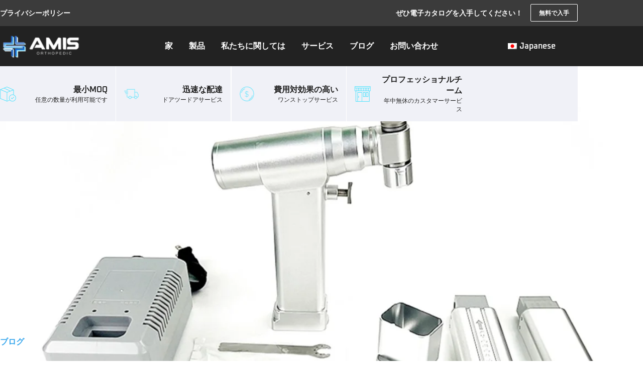

--- FILE ---
content_type: text/html; charset=UTF-8
request_url: https://www.orthopdevices.com/ja/%E6%9C%80%E5%85%88%E7%AB%AF%E3%81%AE%E6%8C%AF%E5%8B%95%E9%8B%B8%E3%81%A7%E6%89%8B%E8%A1%93%E3%82%92%E6%94%B9%E5%96%84/
body_size: 40866
content:
<!doctype html><html lang="ja" prefix="og: https://ogp.me/ns#"><head><script data-no-optimize="1">var litespeed_docref=sessionStorage.getItem("litespeed_docref");litespeed_docref&&(Object.defineProperty(document,"referrer",{get:function(){return litespeed_docref}}),sessionStorage.removeItem("litespeed_docref"));</script> <meta charset="UTF-8"><meta name="viewport" content="width=device-width, initial-scale=1"><link rel="profile" href="https://gmpg.org/xfn/11"><title>高度な振動鋸で手術を改善 | AMIS整形外科</title><meta name="description" content="オシレーティングソーの手術機能により、医療手術レベルの大幅な向上が期待されます。これにより、外科医は比類のない容易さと正確さで手術を行うことができます。"/><meta name="robots" content="follow, index, max-snippet:-1, max-video-preview:-1, max-image-preview:large"/><link rel="canonical" href="https://www.orthopdevices.com/ja/%e6%9c%80%e5%85%88%e7%ab%af%e3%81%ae%e6%8c%af%e5%8b%95%e9%8b%b8%e3%81%a7%e6%89%8b%e8%a1%93%e3%82%92%e6%94%b9%e5%96%84/" /><meta property="og:locale" content="ja_JP" /><meta property="og:type" content="article" /><meta property="og:title" content="高度な振動鋸で手術を改善 | AMIS整形外科" /><meta property="og:description" content="オシレーティングソーの手術機能により、医療手術レベルの大幅な向上が期待されます。これにより、外科医は比類のない容易さと正確さで手術を行うことができます。" /><meta property="og:url" content="https://www.orthopdevices.com/ja/%e6%9c%80%e5%85%88%e7%ab%af%e3%81%ae%e6%8c%af%e5%8b%95%e9%8b%b8%e3%81%a7%e6%89%8b%e8%a1%93%e3%82%92%e6%94%b9%e5%96%84/" /><meta property="og:site_name" content="整形外科用医療機器" /><meta property="article:section" content="知識" /><meta property="og:image" content="https://www.orthopdevices.com/wp-content/uploads/2023/08/Improve-Your-Surgery-With-an-Advanced-Oscillating-Saw.jpg" /><meta property="og:image:secure_url" content="https://www.orthopdevices.com/wp-content/uploads/2023/08/Improve-Your-Surgery-With-an-Advanced-Oscillating-Saw.jpg" /><meta property="og:image:width" content="1200" /><meta property="og:image:height" content="674" /><meta property="og:image:alt" content="高度な振動鋸で手術を改善する" /><meta property="og:image:type" content="image/jpeg" /><meta property="article:published_time" content="2023-08-17T13:45:05+08:00" /><meta name="twitter:card" content="summary_large_image" /><meta name="twitter:title" content="高度な振動鋸で手術を改善 | AMIS整形外科" /><meta name="twitter:description" content="オシレーティングソーの手術機能により、医療手術レベルの大幅な向上が期待されます。これにより、外科医は比類のない容易さと正確さで手術を行うことができます。" /><meta name="twitter:image" content="https://www.orthopdevices.com/wp-content/uploads/2023/08/Improve-Your-Surgery-With-an-Advanced-Oscillating-Saw.jpg" /><meta name="twitter:label1" content="によって書かれた" /><meta name="twitter:data1" content="Amis Orthopedic" /><meta name="twitter:label2" content="読む時間" /><meta name="twitter:data2" content="3分" /> <script type="application/ld+json" class="rank-math-schema-pro">{
    "@context": "https:\/\/schema.org",
    "@graph": [
        {
            "@type": [
                "MedicalBusiness",
                "Organization"
            ],
            "@id": "https:\/\/www.orthopdevices.com\/ja\/#organization",
            "name": "\u6574\u5f62\u5916\u79d1\u7528\u533b\u7642\u6a5f\u5668",
            "url": "https:\/\/www.orthopdevices.com",
            "logo": {
                "@type": "ImageObject",
                "@id": "https:\/\/www.orthopdevices.com\/ja\/#logo",
                "url": "https:\/\/www.orthopdevices.com\/wp-content\/uploads\/2022\/09\/amisorthopedic-logo.png",
                "contentUrl": "https:\/\/www.orthopdevices.com\/wp-content\/uploads\/2022\/09\/amisorthopedic-logo.png",
                "caption": "Orthopaedic Medical Device",
                "inLanguage": "ja",
                "width": "200",
                "height": "58"
            },
            "openingHours": [
                "Monday,Tuesday,Wednesday,Thursday,Friday,Saturday,Sunday 09:00-17:00"
            ],
            "image": {
                "@id": "https:\/\/www.orthopdevices.com\/ja\/#logo"
            }
        },
        {
            "@type": "WebSite",
            "@id": "https:\/\/www.orthopdevices.com\/ja\/#website",
            "url": "https:\/\/www.orthopdevices.com\/ja",
            "name": "\u6574\u5f62\u5916\u79d1\u7528\u533b\u7642\u6a5f\u5668",
            "alternateName": "AMIS Orthopaedic",
            "publisher": {
                "@id": "https:\/\/www.orthopdevices.com\/ja\/#organization"
            },
            "inLanguage": "ja"
        },
        {
            "@type": "ImageObject",
            "@id": "https:\/\/www.orthopdevices.com\/wp-content\/uploads\/2023\/08\/Improve-Your-Surgery-With-an-Advanced-Oscillating-Saw.jpg",
            "url": "https:\/\/www.orthopdevices.com\/wp-content\/uploads\/2023\/08\/Improve-Your-Surgery-With-an-Advanced-Oscillating-Saw.jpg",
            "width": "1200",
            "height": "674",
            "caption": "Improve Your Surgery With an Advanced Oscillating Saw",
            "inLanguage": "ja"
        },
        {
            "@type": "BreadcrumbList",
            "@id": "https:\/\/www.orthopdevices.com\/ja\/%e6%9c%80%e5%85%88%e7%ab%af%e3%81%ae%e6%8c%af%e5%8b%95%e9%8b%b8%e3%81%a7%e6%89%8b%e8%a1%93%e3%82%92%e6%94%b9%e5%96%84\/#breadcrumb",
            "itemListElement": [
                {
                    "@type": "ListItem",
                    "position": "1",
                    "item": {
                        "@id": "https:\/\/www.orthopdevices.com",
                        "name": "\u5bb6"
                    }
                },
                {
                    "@type": "ListItem",
                    "position": "2",
                    "item": {
                        "@id": "https:\/\/www.orthopdevices.com\/ja\/%e6%9c%80%e5%85%88%e7%ab%af%e3%81%ae%e6%8c%af%e5%8b%95%e9%8b%b8%e3%81%a7%e6%89%8b%e8%a1%93%e3%82%92%e6%94%b9%e5%96%84\/",
                        "name": "\u9ad8\u5ea6\u306a\u632f\u52d5\u92f8\u3067\u624b\u8853\u3092\u6539\u5584\u3059\u308b"
                    }
                }
            ]
        },
        {
            "@type": "WebPage",
            "@id": "https:\/\/www.orthopdevices.com\/ja\/%e6%9c%80%e5%85%88%e7%ab%af%e3%81%ae%e6%8c%af%e5%8b%95%e9%8b%b8%e3%81%a7%e6%89%8b%e8%a1%93%e3%82%92%e6%94%b9%e5%96%84\/#webpage",
            "url": "https:\/\/www.orthopdevices.com\/ja\/%e6%9c%80%e5%85%88%e7%ab%af%e3%81%ae%e6%8c%af%e5%8b%95%e9%8b%b8%e3%81%a7%e6%89%8b%e8%a1%93%e3%82%92%e6%94%b9%e5%96%84\/",
            "name": "\u9ad8\u5ea6\u306a\u632f\u52d5\u92f8\u3067\u624b\u8853\u3092\u6539\u5584 | AMIS\u6574\u5f62\u5916\u79d1",
            "datePublished": "2023-08-17T13:45:05+08:00",
            "dateModified": "2023-08-17T13:45:05+08:00",
            "isPartOf": {
                "@id": "https:\/\/www.orthopdevices.com\/ja\/#website"
            },
            "primaryImageOfPage": {
                "@id": "https:\/\/www.orthopdevices.com\/wp-content\/uploads\/2023\/08\/Improve-Your-Surgery-With-an-Advanced-Oscillating-Saw.jpg"
            },
            "inLanguage": "ja",
            "breadcrumb": {
                "@id": "https:\/\/www.orthopdevices.com\/ja\/%e6%9c%80%e5%85%88%e7%ab%af%e3%81%ae%e6%8c%af%e5%8b%95%e9%8b%b8%e3%81%a7%e6%89%8b%e8%a1%93%e3%82%92%e6%94%b9%e5%96%84\/#breadcrumb"
            }
        },
        {
            "@type": "Person",
            "@id": "https:\/\/www.orthopdevices.com\/ja\/%e6%9c%80%e5%85%88%e7%ab%af%e3%81%ae%e6%8c%af%e5%8b%95%e9%8b%b8%e3%81%a7%e6%89%8b%e8%a1%93%e3%82%92%e6%94%b9%e5%96%84\/#author",
            "name": "\u30a2\u30df\u30b9\u6574\u5f62\u5916\u79d1",
            "image": {
                "@type": "ImageObject",
                "@id": "https:\/\/www.orthopdevices.com\/wp-content\/litespeed\/avatar\/4ffd75fcc950be5cad262183a6ff2cbe.jpg?ver=1768946493",
                "url": "https:\/\/www.orthopdevices.com\/wp-content\/litespeed\/avatar\/4ffd75fcc950be5cad262183a6ff2cbe.jpg?ver=1768946493",
                "caption": "Amis Orthopedic",
                "inLanguage": "ja"
            },
            "sameAs": [
                "https:\/\/www.orthopdevices.com"
            ],
            "worksFor": {
                "@id": "https:\/\/www.orthopdevices.com\/ja\/#organization"
            }
        },
        {
            "@type": "BlogPosting",
            "headline": "Improve Your Surgery With an Advanced Oscillating Saw | AMIS Orthopedic",
            "keywords": "Oscillating Saw",
            "datePublished": "2023-08-17T13:45:05+08:00",
            "dateModified": "2023-08-17T13:45:05+08:00",
            "author": {
                "@id": "https:\/\/www.orthopdevices.com\/ja\/%e6%9c%80%e5%85%88%e7%ab%af%e3%81%ae%e6%8c%af%e5%8b%95%e9%8b%b8%e3%81%a7%e6%89%8b%e8%a1%93%e3%82%92%e6%94%b9%e5%96%84\/#author",
                "name": "\u30a2\u30df\u30b9\u6574\u5f62\u5916\u79d1"
            },
            "publisher": {
                "@id": "https:\/\/www.orthopdevices.com\/ja\/#organization"
            },
            "description": "\u30aa\u30b7\u30ec\u30fc\u30c6\u30a3\u30f3\u30b0\u30bd\u30fc\u306e\u624b\u8853\u6a5f\u80fd\u306b\u3088\u308a\u3001\u533b\u7642\u624b\u8853\u30ec\u30d9\u30eb\u306e\u5927\u5e45\u306a\u5411\u4e0a\u304c\u671f\u5f85\u3055\u308c\u307e\u3059\u3002\u3053\u308c\u306b\u3088\u308a\u3001\u5916\u79d1\u533b\u306f\u6bd4\u985e\u306e\u306a\u3044\u5bb9\u6613\u3055\u3068\u6b63\u78ba\u3055\u3067\u624b\u8853\u3092\u884c\u3046\u3053\u3068\u304c\u3067\u304d\u307e\u3059\u3002",
            "name": "\u9ad8\u5ea6\u306a\u632f\u52d5\u92f8\u3067\u624b\u8853\u3092\u6539\u5584 | AMIS\u6574\u5f62\u5916\u79d1",
            "@id": "https:\/\/www.orthopdevices.com\/ja\/%e6%9c%80%e5%85%88%e7%ab%af%e3%81%ae%e6%8c%af%e5%8b%95%e9%8b%b8%e3%81%a7%e6%89%8b%e8%a1%93%e3%82%92%e6%94%b9%e5%96%84\/#richSnippet",
            "isPartOf": {
                "@id": "https:\/\/www.orthopdevices.com\/ja\/%e6%9c%80%e5%85%88%e7%ab%af%e3%81%ae%e6%8c%af%e5%8b%95%e9%8b%b8%e3%81%a7%e6%89%8b%e8%a1%93%e3%82%92%e6%94%b9%e5%96%84\/#webpage"
            },
            "image": {
                "@id": "https:\/\/www.orthopdevices.com\/wp-content\/uploads\/2023\/08\/Improve-Your-Surgery-With-an-Advanced-Oscillating-Saw.jpg"
            },
            "inLanguage": "ja",
            "mainEntityOfPage": {
                "@id": "https:\/\/www.orthopdevices.com\/ja\/%e6%9c%80%e5%85%88%e7%ab%af%e3%81%ae%e6%8c%af%e5%8b%95%e9%8b%b8%e3%81%a7%e6%89%8b%e8%a1%93%e3%82%92%e6%94%b9%e5%96%84\/#webpage"
            }
        }
    ]
}</script> <style id="litespeed-ucss">@keyframes elementor-animation-pop{50%{transform:scale(1.2)}}ul{box-sizing:border-box}:root{--wp-block-synced-color:#7a00df;--wp-block-synced-color--rgb:122,0,223;--wp-bound-block-color:var(--wp-block-synced-color);--wp-editor-canvas-background:#ddd;--wp-admin-theme-color:#007cba;--wp-admin-theme-color--rgb:0,124,186;--wp-admin-theme-color-darker-10:#006ba1;--wp-admin-theme-color-darker-10--rgb:0,107,160.5;--wp-admin-theme-color-darker-20:#005a87;--wp-admin-theme-color-darker-20--rgb:0,90,135;--wp-admin-border-width-focus:2px}@media (min-resolution:192dpi){:root{--wp-admin-border-width-focus:1.5px}}:root{--wp--preset--font-size--normal:16px;--wp--preset--font-size--huge:42px}.screen-reader-text:focus{font-size:1em}html :where(img[class*=wp-image-]){height:auto;max-width:100%}:root{--wp--preset--aspect-ratio--square:1;--wp--preset--aspect-ratio--4-3:4/3;--wp--preset--aspect-ratio--3-4:3/4;--wp--preset--aspect-ratio--3-2:3/2;--wp--preset--aspect-ratio--2-3:2/3;--wp--preset--aspect-ratio--16-9:16/9;--wp--preset--aspect-ratio--9-16:9/16;--wp--preset--color--black:#000000;--wp--preset--color--cyan-bluish-gray:#abb8c3;--wp--preset--color--white:#ffffff;--wp--preset--color--pale-pink:#f78da7;--wp--preset--color--vivid-red:#cf2e2e;--wp--preset--color--luminous-vivid-orange:#ff6900;--wp--preset--color--luminous-vivid-amber:#fcb900;--wp--preset--color--light-green-cyan:#7bdcb5;--wp--preset--color--vivid-green-cyan:#00d084;--wp--preset--color--pale-cyan-blue:#8ed1fc;--wp--preset--color--vivid-cyan-blue:#0693e3;--wp--preset--color--vivid-purple:#9b51e0;--wp--preset--gradient--vivid-cyan-blue-to-vivid-purple:linear-gradient(135deg,rgb(6,147,227) 0%,rgb(155,81,224) 100%);--wp--preset--gradient--light-green-cyan-to-vivid-green-cyan:linear-gradient(135deg,rgb(122,220,180) 0%,rgb(0,208,130) 100%);--wp--preset--gradient--luminous-vivid-amber-to-luminous-vivid-orange:linear-gradient(135deg,rgb(252,185,0) 0%,rgb(255,105,0) 100%);--wp--preset--gradient--luminous-vivid-orange-to-vivid-red:linear-gradient(135deg,rgb(255,105,0) 0%,rgb(207,46,46) 100%);--wp--preset--gradient--very-light-gray-to-cyan-bluish-gray:linear-gradient(135deg,rgb(238,238,238) 0%,rgb(169,184,195) 100%);--wp--preset--gradient--cool-to-warm-spectrum:linear-gradient(135deg,rgb(74,234,220) 0%,rgb(151,120,209) 20%,rgb(207,42,186) 40%,rgb(238,44,130) 60%,rgb(251,105,98) 80%,rgb(254,248,76) 100%);--wp--preset--gradient--blush-light-purple:linear-gradient(135deg,rgb(255,206,236) 0%,rgb(152,150,240) 100%);--wp--preset--gradient--blush-bordeaux:linear-gradient(135deg,rgb(254,205,165) 0%,rgb(254,45,45) 50%,rgb(107,0,62) 100%);--wp--preset--gradient--luminous-dusk:linear-gradient(135deg,rgb(255,203,112) 0%,rgb(199,81,192) 50%,rgb(65,88,208) 100%);--wp--preset--gradient--pale-ocean:linear-gradient(135deg,rgb(255,245,203) 0%,rgb(182,227,212) 50%,rgb(51,167,181) 100%);--wp--preset--gradient--electric-grass:linear-gradient(135deg,rgb(202,248,128) 0%,rgb(113,206,126) 100%);--wp--preset--gradient--midnight:linear-gradient(135deg,rgb(2,3,129) 0%,rgb(40,116,252) 100%);--wp--preset--font-size--small:13px;--wp--preset--font-size--medium:20px;--wp--preset--font-size--large:36px;--wp--preset--font-size--x-large:42px;--wp--preset--spacing--20:0.44rem;--wp--preset--spacing--30:0.67rem;--wp--preset--spacing--40:1rem;--wp--preset--spacing--50:1.5rem;--wp--preset--spacing--60:2.25rem;--wp--preset--spacing--70:3.38rem;--wp--preset--spacing--80:5.06rem;--wp--preset--shadow--natural:6px 6px 9px rgba(0, 0, 0, 0.2);--wp--preset--shadow--deep:12px 12px 50px rgba(0, 0, 0, 0.4);--wp--preset--shadow--sharp:6px 6px 0px rgba(0, 0, 0, 0.2);--wp--preset--shadow--outlined:6px 6px 0px -3px rgb(255, 255, 255), 6px 6px rgb(0, 0, 0);--wp--preset--shadow--crisp:6px 6px 0px rgb(0, 0, 0);--wp--style--global--content-size:800px;--wp--style--global--wide-size:1200px;--wp--style--block-gap:24px}:where(body){margin:0}body{padding:0;background-color:#fff;color:#333;font-family:-apple-system,BlinkMacSystemFont,Segoe UI,Roboto,Helvetica Neue,Arial,Noto Sans,sans-serif,Apple Color Emoji,Segoe UI Emoji,Segoe UI Symbol,Noto Color Emoji;font-size:1rem;font-weight:400;line-height:1.5;margin:0;-webkit-font-smoothing:antialiased;-moz-osx-font-smoothing:grayscale}a:where(:not(.wp-element-button)){text-decoration:underline}@media only screen and (max-width:768px){:root{--woocommerce:#720eec;--wc-green:#7ad03a;--wc-red:#a00;--wc-orange:#ffba00;--wc-blue:#2ea2cc;--wc-primary:#720eec;--wc-primary-text:#fcfbfe;--wc-secondary:#e9e6ed;--wc-secondary-text:#515151;--wc-highlight:#958e09;--wc-highligh-text:white;--wc-content-bg:#fff;--wc-subtext:#767676;--wc-form-border-color:rgba(32, 7, 7, 0.8);--wc-form-border-radius:4px;--wc-form-border-width:1px}}:root{--woocommerce:#720eec;--wc-green:#7ad03a;--wc-red:#a00;--wc-orange:#ffba00;--wc-blue:#2ea2cc;--wc-primary:#720eec;--wc-primary-text:#fcfbfe;--wc-secondary:#e9e6ed;--wc-secondary-text:#515151;--wc-highlight:#958e09;--wc-highligh-text:white;--wc-content-bg:#fff;--wc-subtext:#767676;--wc-form-border-color:rgba(32, 7, 7, 0.8);--wc-form-border-radius:4px;--wc-form-border-width:1px}@font-face{font-display:swap;font-family:star;src:url(/wp-content/plugins/woocommerce/assets/fonts/WooCommerce.woff2)format("woff2"),url(/wp-content/plugins/woocommerce/assets/fonts/WooCommerce.woff)format("woff"),url(/wp-content/plugins/woocommerce/assets/fonts/WooCommerce.ttf)format("truetype");font-weight:400;font-style:normal}@font-face{font-display:swap;font-family:WooCommerce;src:url(/wp-content/plugins/woocommerce/assets/fonts/WooCommerce.woff2)format("woff2"),url(/wp-content/plugins/woocommerce/assets/fonts/WooCommerce.woff)format("woff"),url(/wp-content/plugins/woocommerce/assets/fonts/WooCommerce.ttf)format("truetype");font-weight:400;font-style:normal}.menu-item-object-language_switcher .trp-flag-image{display:inline-block;margin:-1px 5px;vertical-align:baseline;padding:0;border:0;border-radius:0}.trp-language-switcher{height:42px;position:relative;box-sizing:border-box;width:200px;text-overflow:ellipsis;white-space:nowrap}.trp-language-switcher>div{box-sizing:border-box;padding:4px 20px 3px 13px;border:1.5px solid #949494;border-radius:2px;background-image:url(/wp-content/plugins/translatepress-multilingual/assets/images/arrow-down-3101.svg);background-position:calc(100% - 20px) calc(1em + 2px),calc(100% - 3px) calc(1em + 0px);background-size:8px 8px,8px 8px;background-repeat:no-repeat;background-color:#fff}.trp-language-switcher>div:hover{background-image:none}.trp-language-switcher .trp-ls-shortcode-current-language{display:inline-block}.trp-language-switcher:focus .trp-ls-shortcode-current-language,.trp-language-switcher:hover .trp-ls-shortcode-current-language{visibility:hidden}.trp-language-switcher .trp-ls-shortcode-language{display:inline-block;height:1px;overflow:hidden;visibility:hidden;z-index:1;max-height:250px;overflow-y:auto;left:0;top:0;min-height:auto}.trp-language-switcher:focus .trp-ls-shortcode-language,.trp-language-switcher:hover .trp-ls-shortcode-language{visibility:visible;max-height:250px;padding:4px 13px;height:auto;overflow-y:auto;position:absolute;left:0;top:0;display:inline-block!important;min-height:auto}@font-face{font-display:swap;font-family:dashicons;src:url(/wp-includes/fonts/dashicons.woff),url(/wp-includes/fonts/dashicons.ttf)format("truetype"),url(/wp-includes/fonts/dashicons.svg#dashicons)format("svg"),url(/wp-includes/fonts/dashicons.eot);font-weight:400;font-style:normal}#trp_ald_modal_container{background-color:rgb(0 0 0/.2);top:50%;left:50%;transform:translate(-50%,-50%);width:100%;height:100%;position:fixed;z-index:2000000000000;pointer-events:none}#trp_ald_modal_popup{box-shadow:0 0 10px #6c7781;top:40px!important;position:relative;background-color:#f0f0ee;width:570px;max-width:75%;border:1px solid #4c6066;padding:25px 40px;margin:auto;pointer-events:auto}#trp_ald_popup_text{text-align:left;font-size:17px}.trp_ald_select_and_button{display:flex;justify-content:space-between;margin-top:14px;font-size:17px}.trp_ald_button{margin-left:12px;width:287px}#trp_ald_popup_change_language{text-transform:none;width:100%;background:#2271b1;border-color:#2271b1;color:#fff;text-decoration:none;text-shadow:none;justify-content:center;align-items:center;display:inline-grid;font-weight:400;font-size:17px;height:50px;min-height:30px;margin:0;padding:0;cursor:pointer;border-width:1px;border-style:solid;-webkit-appearance:none;border-radius:3px;white-space:nowrap;box-sizing:border-box}#trp_ald_popup_change_language:hover{background:#135e96;border-color:#135e96;color:#fff}#trp_ald_x_button_and_textarea{text-decoration:none;display:flex;vertical-align:middle;align-items:center;cursor:pointer!important;color:#0085ba!important;font-size:14px;margin-top:15px;width:50%;height:100%;pointer-events:visibleFill}#trp_ald_x_button_textarea{text-decoration:underline;margin-bottom:3px;height:auto;width:auto;color:#0085ba!important;cursor:pointer!important;text-align:left}#trp_ald_x_button_textarea:hover{background-color:#fff0;pointer-events:auto;cursor:pointer!important;z-index:20000000000000}#trp_ald_modal_popup #trp_ald_x_button{display:inline-table;width:0;background:0 0;padding:0;border:0;text-decoration:none;color:#fff0;-webkit-backface-visibility:hidden;outline:0;z-index:1}#trp_ald_modal_popup #trp_ald_x_button::before{content:"";font:16px/20px dashicons;text-align:center;color:#0085ba!important;background:0 0!important;-webkit-font-smoothing:antialiased}#trp_ald_modal_popup #trp_ald_x_button::before:hover{background:0 0}.trp_ald_ls_container{height:50px;width:100%;color:#4c6066;font-size:19px}.trp_ald_ls_container .trp-language-switcher-container{width:100%;margin:0;user-select:none}.trp_ald_ls_container .trp-language-switcher-container>div{background-image:linear-gradient(60deg,transparent 50%,#c9c0bb 50%),linear-gradient(120deg,#c9c0bb 50%,transparent 50%);background-position:calc(100% - 18px) calc(1em),calc(100% - 12px) calc(1em);background-size:6px 12px,6px 12px;background-repeat:no-repeat}.trp_ald_ls_container .trp-ls-shortcode-current-language{width:100%;height:50px;justify-content:left;border:2px solid #c9c0bb;padding-right:33px;overflow:hidden}.trp_ald_ls_container .trp-ls-shortcode-language{width:100%;height:50px;justify-content:left;border:2px solid #c9c0bb;z-index:1000000000000000}.trp_ald_ls_container .trp-ls-shortcode-current-language:hover{cursor:pointer}.trp_ald_ls_container .trp-ls-shortcode-language>div:hover{cursor:pointer;background:#135e96;color:#fff}.trp_ald_ls_container .trp-ald-popup-select{padding-top:5px;padding-bottom:5px;padding-right:33px;font-size:18px;margin-right:-15px}.trp_ald_ls_container .trp-ls-shortcode-current-language,.trp_ald_ls_container .trp-ls-shortcode-language{padding-bottom:12px;padding-top:6px;vertical-align:middle;color:#4c6066;font-size:18px}.trp_ald_ls_container .trp-ls-shortcode-language{padding-bottom:3px;padding-top:3px}.trp_ald_ls_container .trp-ls-shortcode-current-language img.trp-flag-image,.trp_ald_ls_container .trp-ls-shortcode-language img.trp-flag-image{display:inline-block;padding-top:9px;margin-left:8px;margin-right:8px;pointer-events:none}#trp_ald_popup_select_container .trp-ls-shortcode-language,template{display:none}.trp_ald_ls_container .trp-language-switcher:hover div.trp-ls-shortcode-current-language{visibility:visible}.trp_ald_ls_container .trp-language-switcher:hover div.trp-ls-shortcode-language{visibility:hidden;height:1px}@media screen and (max-width:780px){#trp_ald_modal_popup{width:80%}.trp_ald_select_and_button{display:block;margin-top:32px}.trp_ald_button{width:100%;margin-left:0;margin-top:14px}#trp_ald_x_button_and_textarea{width:100%}}html{line-height:1.15;-webkit-text-size-adjust:100%}*,:after,:before{box-sizing:border-box}h1,h2,h3,h5,h6{color:inherit;font-family:inherit;font-weight:500;line-height:1.2;margin-block-end:1rem;margin-block-start:.5rem}h1{font-size:2.5rem}h2{font-size:2rem}h3{font-size:1.75rem}h5{font-size:1.25rem}h6{font-size:1rem}p{margin-block-end:.9rem;margin-block-start:0}a{background-color:#fff0;color:#c36;text-decoration:none}a:active,a:hover{color:#336}strong{font-weight:bolder}img{border-style:none;height:auto;max-width:100%}@media print{*,:after,:before{background:0 0!important;box-shadow:none!important;color:#000!important;text-shadow:none!important}a,a:visited{text-decoration:underline}a[href]:after{content:" ("attr(href)")"}a[href^="#"]:after{content:""}img{-moz-column-break-inside:avoid;break-inside:avoid}h2,h3,p{orphans:3;widows:3}h2,h3{-moz-column-break-after:avoid;break-after:avoid}}label{display:inline-block;line-height:1;vertical-align:middle}button,input,textarea{font-family:inherit;line-height:1.5;margin:0}input,textarea{font-size:1rem}input[type=email],input[type=search],input[type=text],textarea{border:1px solid #666;border-radius:3px;padding:.5rem 1rem;transition:all .3s;width:100%}input[type=email]:focus,input[type=search]:focus,input[type=text]:focus,textarea:focus{border-color:#333}button,input{overflow:visible}button{text-transform:none}[type=submit],button{-webkit-appearance:button;width:auto;background-color:#fff0;border:1px solid #c36;border-radius:3px;color:#c36;display:inline-block;font-size:1rem;font-weight:400;padding:.5rem 1rem;text-align:center;transition:all .3s;-webkit-user-select:none;-moz-user-select:none;user-select:none;white-space:nowrap}[type=submit]:focus:not(:focus-visible),button:focus:not(:focus-visible){outline:0}[type=submit]:focus,[type=submit]:hover,button:focus,button:hover{background-color:#c36;color:#fff;text-decoration:none}[type=submit]:not(:disabled),button:not(:disabled){cursor:pointer}textarea{overflow:auto;resize:vertical}[type=search]{-webkit-appearance:textfield;outline-offset:-2px}[type=search]::-webkit-search-decoration{-webkit-appearance:none}::-webkit-file-upload-button{-webkit-appearance:button;font:inherit}li,ul{background:#fff0;border:0;font-size:100%;margin-block-end:0;margin-block-start:0;outline:0;vertical-align:baseline}:root{--direction-multiplier:1}.elementor-screen-only{height:1px;margin:-1px;overflow:hidden;padding:0;position:absolute;top:-10000em;width:1px;clip:rect(0,0,0,0);border:0}.screen-reader-text{top:-10000em}.elementor *,.elementor :after,.elementor :before{box-sizing:border-box}.elementor a{box-shadow:none;text-decoration:none}.elementor img{border:0;border-radius:0;box-shadow:none;height:auto;max-width:100%}.elementor .elementor-background-overlay{inset:0;position:absolute}.elementor-widget-wrap .elementor-element.elementor-widget__width-auto,.elementor-widget-wrap .elementor-element.elementor-widget__width-initial{max-width:100%}@media (max-width:767px){.elementor-widget-wrap .elementor-element.elementor-widget-mobile__width-initial{max-width:100%}}.elementor-element{--flex-direction:initial;--flex-wrap:initial;--justify-content:initial;--align-items:initial;--align-content:initial;--gap:initial;--flex-basis:initial;--flex-grow:initial;--flex-shrink:initial;--order:initial;--align-self:initial;align-self:var(--align-self);flex-basis:var(--flex-basis);flex-grow:var(--flex-grow);flex-shrink:var(--flex-shrink);order:var(--order)}.elementor-element:where(.elementor-widget){align-content:var(--align-content);align-items:var(--align-items);flex-direction:var(--flex-direction);flex-wrap:var(--flex-wrap);gap:var(--row-gap) var(--column-gap);justify-content:var(--justify-content)}.elementor-invisible{visibility:hidden}:root{--page-title-display:block}.elementor-page-title{display:var(--page-title-display)}.elementor-section{position:relative}.elementor-section .elementor-container{display:flex;margin-inline:auto;position:relative}@media (max-width:1024px){.elementor-section .elementor-container{flex-wrap:wrap}}.elementor-section.elementor-section-items-middle>.elementor-container{align-items:center}.elementor-widget-wrap{align-content:flex-start;flex-wrap:wrap;position:relative;width:100%}.elementor:not(.elementor-bc-flex-widget) .elementor-widget-wrap{display:flex}.elementor-widget-wrap>.elementor-element{width:100%}.elementor-widget{position:relative}.elementor-widget:not(:last-child){margin-block-end:var(--kit-widget-spacing,20px)}.elementor-widget:not(:last-child).elementor-widget__width-auto,.elementor-widget:not(:last-child).elementor-widget__width-initial{margin-block-end:0}.elementor-column{display:flex;min-height:1px;position:relative}.elementor .elementor-element ul.elementor-icon-list-items,.elementor-inner-section .elementor-column-gap-no .elementor-element-populated{padding:0}@media (min-width:768px){.elementor-column.elementor-col-25{width:25%}.elementor-column.elementor-col-33{width:33.333%}.elementor-column.elementor-col-50{width:50%}.elementor-column.elementor-col-100{width:100%}}@media (max-width:767px){.elementor-column{width:100%}}.elementor-grid{display:grid;grid-column-gap:var(--grid-column-gap);grid-row-gap:var(--grid-row-gap)}.elementor-grid .elementor-grid-item{min-width:0}.elementor-grid-0 .elementor-grid{display:inline-block;margin-block-end:calc(-1*var(--grid-row-gap));width:100%;word-spacing:var(--grid-column-gap)}.elementor-grid-0 .elementor-grid .elementor-grid-item{display:inline-block;margin-block-end:var(--grid-row-gap);word-break:break-word}.elementor-grid-1 .elementor-grid{grid-template-columns:repeat(1,1fr)}.elementor-grid-3 .elementor-grid{grid-template-columns:repeat(3,1fr)}@media (max-width:1024px){.elementor-grid-tablet-2 .elementor-grid{grid-template-columns:repeat(2,1fr)}}@media (max-width:767px){.elementor-grid-mobile-1 .elementor-grid{grid-template-columns:repeat(1,1fr)}}@media (prefers-reduced-motion:no-preference){html{scroll-behavior:smooth}}.elementor-form-fields-wrapper{display:flex;flex-wrap:wrap}.elementor-field-group{align-items:center;flex-wrap:wrap}.elementor-field-group.elementor-field-type-submit{align-items:flex-end}.elementor-field-group .elementor-field-textual{background-color:transparent;border:1px solid #69727d;color:#1f2124;flex-grow:1;max-width:100%;vertical-align:middle;width:100%}.elementor-field-group .elementor-field-textual:focus{box-shadow:inset 0 0 0 1px rgba(0,0,0,.1);outline:0}.elementor-field-group .elementor-field-textual::-moz-placeholder{color:inherit;font-family:inherit;opacity:.6}.elementor-field-group .elementor-field-textual::placeholder{color:inherit;font-family:inherit;opacity:.6}.elementor-field-label{cursor:pointer}.elementor-field-textual{border-radius:3px;font-size:15px;line-height:1.4;min-height:40px;padding:5px 14px}.elementor-button-align-stretch .elementor-field-type-submit:not(.e-form__buttons__wrapper) .elementor-button{flex-basis:100%}.elementor-form .elementor-button{border:0;padding-block-end:0;padding-block-start:0}.elementor-form .elementor-button-content-wrapper,.elementor-form .elementor-button>span{display:flex;flex-direction:row;gap:5px;justify-content:center}.elementor-form .elementor-button.elementor-size-sm{min-height:40px}.elementor-element:where(:not(.e-con)):where(:not(.e-div-block-base)) .elementor-widget-container,.elementor-element:where(:not(.e-con)):where(:not(.e-div-block-base)):not(:has(.elementor-widget-container)){transition:background .3s,border .3s,border-radius .3s,box-shadow .3s,transform var(--e-transform-transition-duration,.4s)}.elementor-heading-title{line-height:1;margin:0;padding:0}.elementor-button{background-color:#69727d;border-radius:3px;color:#fff;display:inline-block;fill:#fff;font-size:15px;line-height:1;padding:12px 24px;text-align:center;transition:all .3s}.elementor-button:focus,.elementor-button:hover,.elementor-button:visited{color:#fff}.elementor-button-content-wrapper{display:flex;flex-direction:row;gap:5px;justify-content:center}.elementor-button-text,.elementor-icon{display:inline-block}.elementor-button span{text-decoration:inherit}.elementor-icon{color:#69727d;font-size:50px;line-height:1;text-align:center;transition:all .3s}.elementor-icon:hover{color:#69727d}.elementor-icon svg{display:block;height:1em;position:relative;width:1em}.elementor-icon svg:before{left:50%;position:absolute;transform:translateX(-50%)}.elementor-shape-circle .elementor-icon{border-radius:50%}@media (prefers-reduced-motion:reduce){html *{transition-delay:0s!important;transition-duration:0s!important}}@media (max-width:767px){.elementor .elementor-hidden-phone{display:none}}.elementor-18 .elementor-element.elementor-element-785d0211:not(.elementor-motion-effects-element-type-background){background-image:url(https://www.orthopdevices.com/wp-content/uploads/2023/08/Improve-Your-Surgery-With-an-Advanced-Oscillating-Saw.jpg.webp)}.elementor-kit-13{--e-global-color-primary:#37A6EC;--e-global-color-secondary:#37A6EC;--e-global-color-text:#222222;--e-global-color-accent:#FFFFFF;--e-global-color-47559ad:#DDDDDD;--e-global-color-e5973ab:#4F4F4F;--e-global-color-ff30bcb:#888888;--e-global-color-57ef689:#F0F1F7;--e-global-color-591955e:#00000000;--e-global-color-f6aaa3f:#000000CC;--e-global-color-acd8840:#041B31B3;--e-global-color-e9075f6:#041B311A;--e-global-color-49100df:#FFFFFF1A;--e-global-color-5c9dfc0:#66CC66;--e-global-typography-primary-font-family:"Oxanium";--e-global-typography-primary-font-weight:600;--e-global-typography-secondary-font-family:"Poppins";--e-global-typography-secondary-font-weight:400;--e-global-typography-text-font-family:"Poppins";--e-global-typography-text-font-size:16px;--e-global-typography-text-font-weight:400;--e-global-typography-text-font-style:normal;--e-global-typography-text-line-height:1.75em;--e-global-typography-accent-font-family:"Poppins";--e-global-typography-accent-font-size:16px;--e-global-typography-accent-font-weight:600;--e-global-typography-accent-font-style:normal;--e-global-typography-accent-line-height:1.75em;--e-global-typography-217605d-font-family:"Poppins";--e-global-typography-217605d-font-size:20px;--e-global-typography-217605d-font-weight:400;--e-global-typography-217605d-font-style:normal;--e-global-typography-217605d-line-height:1.4em;--e-global-typography-0e80719-font-family:"Poppins";--e-global-typography-0e80719-font-size:20px;--e-global-typography-0e80719-font-weight:600;--e-global-typography-0e80719-font-style:normal;--e-global-typography-0e80719-line-height:1.4em;--e-global-typography-379285d-font-family:"Poppins";--e-global-typography-379285d-font-size:18px;--e-global-typography-379285d-font-weight:400;--e-global-typography-379285d-font-style:normal;--e-global-typography-379285d-line-height:1.778em;--e-global-typography-2b94998-font-family:"Poppins";--e-global-typography-2b94998-font-size:18px;--e-global-typography-2b94998-font-weight:600;--e-global-typography-2b94998-font-style:normal;--e-global-typography-2b94998-line-height:1.778em;--e-global-typography-fdf435f-font-family:"Poppins";--e-global-typography-fdf435f-font-size:14px;--e-global-typography-fdf435f-font-weight:400;--e-global-typography-fdf435f-font-style:normal;--e-global-typography-fdf435f-line-height:1.786em;--e-global-typography-e786333-font-family:"Poppins";--e-global-typography-e786333-font-size:14px;--e-global-typography-e786333-font-weight:600;--e-global-typography-e786333-font-style:normal;--e-global-typography-e786333-line-height:1.429em;--e-global-typography-46ceafa-font-family:"Poppins";--e-global-typography-46ceafa-font-size:12px;--e-global-typography-46ceafa-font-weight:400;--e-global-typography-46ceafa-font-style:normal;--e-global-typography-46ceafa-line-height:1.417em;--e-global-typography-b8d3ba8-font-family:"Poppins";--e-global-typography-b8d3ba8-font-size:12px;--e-global-typography-b8d3ba8-font-weight:600;--e-global-typography-b8d3ba8-font-style:normal;--e-global-typography-b8d3ba8-line-height:1.417em;--e-global-typography-b154f5d-font-family:"Oxanium";--e-global-typography-b154f5d-font-size:16px;--e-global-typography-b154f5d-font-weight:600;--e-global-typography-b154f5d-text-transform:uppercase;--e-global-typography-b154f5d-font-style:normal;--e-global-typography-b154f5d-line-height:1.375em;--e-global-typography-b154f5d-letter-spacing:0.2px;--e-global-typography-d7ba216-font-family:"Oxanium";--e-global-typography-d7ba216-font-size:56px;--e-global-typography-d7ba216-font-weight:600;--e-global-typography-d7ba216-font-style:normal;--e-global-typography-d7ba216-line-height:1.107em;--e-global-typography-d7ba216-letter-spacing:-5px;--e-global-typography-a5ce5ee-font-family:"Oxanium";--e-global-typography-a5ce5ee-font-size:48px;--e-global-typography-a5ce5ee-font-weight:600;--e-global-typography-a5ce5ee-font-style:normal;--e-global-typography-a5ce5ee-line-height:1.083em;--e-global-typography-a5ce5ee-letter-spacing:-3px;--e-global-typography-6ac028a-font-family:"Oxanium";--e-global-typography-6ac028a-font-size:40px;--e-global-typography-6ac028a-font-weight:600;--e-global-typography-6ac028a-font-style:normal;--e-global-typography-6ac028a-line-height:1.1em;--e-global-typography-6ac028a-letter-spacing:-2.5px;--e-global-typography-c58af5b-font-family:"Oxanium";--e-global-typography-c58af5b-font-size:32px;--e-global-typography-c58af5b-font-weight:600;--e-global-typography-c58af5b-font-style:normal;--e-global-typography-c58af5b-line-height:1.094em;--e-global-typography-c58af5b-letter-spacing:-2.5px;--e-global-typography-a3a6d43-font-family:"Oxanium";--e-global-typography-a3a6d43-font-size:24px;--e-global-typography-a3a6d43-font-weight:600;--e-global-typography-a3a6d43-font-style:normal;--e-global-typography-a3a6d43-line-height:1.083em;--e-global-typography-a3a6d43-letter-spacing:-1px;--e-global-typography-4e43e66-font-family:"Oxanium";--e-global-typography-4e43e66-font-size:16px;--e-global-typography-4e43e66-font-weight:600;--e-global-typography-4e43e66-text-transform:capitalize;--e-global-typography-4e43e66-font-style:normal;--e-global-typography-4e43e66-line-height:1.375em;background-color:var(--e-global-color-accent);font-family:var(--e-global-typography-text-font-family),Sans-serif;font-size:var(--e-global-typography-text-font-size);font-weight:var(--e-global-typography-text-font-weight);font-style:var(--e-global-typography-text-font-style);line-height:var(--e-global-typography-text-line-height)}.elementor-kit-13 .elementor-button,.elementor-kit-13 button,.elementor-kit-13 h6,.elementor-kit-13 label{font-family:var(--e-global-typography-4e43e66-font-family),Sans-serif;font-size:var(--e-global-typography-4e43e66-font-size);font-weight:var(--e-global-typography-4e43e66-font-weight);text-transform:var(--e-global-typography-4e43e66-text-transform);font-style:var(--e-global-typography-4e43e66-font-style);line-height:var(--e-global-typography-4e43e66-line-height)}.elementor-kit-13 .elementor-button,.elementor-kit-13 button{background-color:var(--e-global-color-primary);color:var(--e-global-color-accent);border-style:solid;border-width:0;border-radius:4px 4px 4px 4px;padding:8px 32px}.elementor-kit-13 p{margin-block-end:32px}.elementor-kit-13,.elementor-kit-13 a,.elementor-kit-13 a:hover,.elementor-widget-form .elementor-field-group>label{color:var(--e-global-color-text)}.elementor-kit-13 h1,.elementor-kit-13 h2{color:var(--e-global-color-text);font-family:var(--e-global-typography-d7ba216-font-family),Sans-serif;font-size:var(--e-global-typography-d7ba216-font-size);font-weight:var(--e-global-typography-d7ba216-font-weight);font-style:var(--e-global-typography-d7ba216-font-style);line-height:var(--e-global-typography-d7ba216-line-height);letter-spacing:var(--e-global-typography-d7ba216-letter-spacing)}.elementor-kit-13 h2{font-family:var(--e-global-typography-a5ce5ee-font-family),Sans-serif;font-size:var(--e-global-typography-a5ce5ee-font-size);font-weight:var(--e-global-typography-a5ce5ee-font-weight);font-style:var(--e-global-typography-a5ce5ee-font-style);line-height:var(--e-global-typography-a5ce5ee-line-height);letter-spacing:var(--e-global-typography-a5ce5ee-letter-spacing)}.elementor-kit-13 h3,.elementor-kit-13 h5{color:var(--e-global-color-text);font-family:var(--e-global-typography-6ac028a-font-family),Sans-serif;font-size:var(--e-global-typography-6ac028a-font-size);font-weight:var(--e-global-typography-6ac028a-font-weight);font-style:var(--e-global-typography-6ac028a-font-style);line-height:var(--e-global-typography-6ac028a-line-height);letter-spacing:var(--e-global-typography-6ac028a-letter-spacing)}.elementor-kit-13 h5{font-family:var(--e-global-typography-a3a6d43-font-family),Sans-serif;font-size:var(--e-global-typography-a3a6d43-font-size);font-weight:var(--e-global-typography-a3a6d43-font-weight);font-style:var(--e-global-typography-a3a6d43-font-style);line-height:var(--e-global-typography-a3a6d43-line-height);letter-spacing:var(--e-global-typography-a3a6d43-letter-spacing)}.elementor-kit-13 h6,.elementor-kit-13 label{color:var(--e-global-color-text)}.elementor-kit-13 .elementor-field-textual,.elementor-kit-13 input:not([type=button]):not([type=submit]),.elementor-kit-13 textarea{font-family:var(--e-global-typography-text-font-family),Sans-serif;font-size:var(--e-global-typography-text-font-size);font-weight:var(--e-global-typography-text-font-weight);font-style:var(--e-global-typography-text-font-style);line-height:var(--e-global-typography-text-line-height);color:var(--e-global-color-text);background-color:var(--e-global-color-accent);border-style:solid;border-width:1px;border-color:var(--e-global-color-47559ad);border-radius:4px 4px 4px 4px;padding:8px 16px}.elementor-kit-13 .elementor-field-textual:focus,.elementor-kit-13 input:focus:not([type=button]):not([type=submit]),.elementor-kit-13 textarea:focus{color:var(--e-global-color-text);background-color:var(--e-global-color-accent);border-style:solid;border-width:0}.elementor-section.elementor-section-boxed>.elementor-container{max-width:1150px}.elementor-widget:not(:last-child){--kit-widget-spacing:32px}.elementor-element{--widgets-spacing:32px 32px;--widgets-spacing-row:32px;--widgets-spacing-column:32px}@media (max-width:1024px){.elementor-kit-13{--e-global-typography-d7ba216-font-size:52px;--e-global-typography-d7ba216-letter-spacing:-2.8px;--e-global-typography-a5ce5ee-font-size:38px;--e-global-typography-a5ce5ee-letter-spacing:-3px;--e-global-typography-6ac028a-font-size:30px;--e-global-typography-c58af5b-font-size:25px;--e-global-typography-a3a6d43-font-size:20px;--e-global-typography-4e43e66-font-size:14px;font-size:var(--e-global-typography-text-font-size);line-height:var(--e-global-typography-text-line-height)}.elementor-kit-13 h1{font-size:var(--e-global-typography-d7ba216-font-size);line-height:var(--e-global-typography-d7ba216-line-height);letter-spacing:var(--e-global-typography-d7ba216-letter-spacing)}.elementor-kit-13 h2{font-size:var(--e-global-typography-a5ce5ee-font-size);line-height:var(--e-global-typography-a5ce5ee-line-height);letter-spacing:var(--e-global-typography-a5ce5ee-letter-spacing)}.elementor-kit-13 h3{font-size:var(--e-global-typography-6ac028a-font-size);line-height:var(--e-global-typography-6ac028a-line-height);letter-spacing:var(--e-global-typography-6ac028a-letter-spacing)}.elementor-kit-13 h5{font-size:var(--e-global-typography-a3a6d43-font-size);line-height:var(--e-global-typography-a3a6d43-line-height);letter-spacing:var(--e-global-typography-a3a6d43-letter-spacing)}.elementor-kit-13 .elementor-button,.elementor-kit-13 button,.elementor-kit-13 h6,.elementor-kit-13 label{font-size:var(--e-global-typography-4e43e66-font-size);line-height:var(--e-global-typography-4e43e66-line-height)}.elementor-kit-13 .elementor-field-textual,.elementor-kit-13 input:not([type=button]):not([type=submit]),.elementor-kit-13 textarea{font-size:var(--e-global-typography-text-font-size);line-height:var(--e-global-typography-text-line-height)}.elementor-section.elementor-section-boxed>.elementor-container{max-width:1024px}}@media (max-width:767px){.elementor-kit-13{--e-global-typography-d7ba216-font-size:38px;--e-global-typography-a5ce5ee-font-size:30px;--e-global-typography-6ac028a-font-size:25px;--e-global-typography-6ac028a-letter-spacing:-2px;--e-global-typography-c58af5b-font-size:20px;--e-global-typography-c58af5b-letter-spacing:-1px;--e-global-typography-a3a6d43-font-size:18px;--e-global-typography-a3a6d43-letter-spacing:-0.5px;font-size:var(--e-global-typography-text-font-size);line-height:var(--e-global-typography-text-line-height)}.elementor-kit-13 h1{font-size:var(--e-global-typography-d7ba216-font-size);line-height:var(--e-global-typography-d7ba216-line-height);letter-spacing:var(--e-global-typography-d7ba216-letter-spacing)}.elementor-kit-13 h2{font-size:var(--e-global-typography-a5ce5ee-font-size);line-height:var(--e-global-typography-a5ce5ee-line-height);letter-spacing:var(--e-global-typography-a5ce5ee-letter-spacing)}.elementor-kit-13 h3{font-size:var(--e-global-typography-6ac028a-font-size);line-height:var(--e-global-typography-6ac028a-line-height);letter-spacing:var(--e-global-typography-6ac028a-letter-spacing)}.elementor-kit-13 h5{font-size:var(--e-global-typography-a3a6d43-font-size);line-height:var(--e-global-typography-a3a6d43-line-height);letter-spacing:var(--e-global-typography-a3a6d43-letter-spacing)}.elementor-kit-13 .elementor-button,.elementor-kit-13 button,.elementor-kit-13 h6,.elementor-kit-13 label{font-size:var(--e-global-typography-4e43e66-font-size);line-height:var(--e-global-typography-4e43e66-line-height)}.elementor-kit-13 .elementor-field-textual,.elementor-kit-13 input:not([type=button]):not([type=submit]),.elementor-kit-13 textarea{font-size:var(--e-global-typography-text-font-size);line-height:var(--e-global-typography-text-line-height)}.elementor-section.elementor-section-boxed>.elementor-container{max-width:767px}}.elementor-widget-heading .elementor-heading-title[class*=elementor-size-]>a{color:inherit;font-size:inherit;line-height:inherit}.elementor-animation-float{transition-duration:.3s;transition-property:transform;transition-timing-function:ease-out}.elementor-animation-float:active,.elementor-animation-float:focus,.elementor-animation-float:hover{transform:translateY(-8px)}.elementor-widget-image{text-align:center}.elementor-widget-image a{display:inline-block}.elementor-widget-image img{display:inline-block;vertical-align:middle}.elementor-item:after,.elementor-item:before{display:block;position:absolute;transition:.3s;transition-timing-function:cubic-bezier(.58,.3,.005,1)}.elementor-item:not(:hover):not(:focus):not(.elementor-item-active):not(.highlighted):after,.elementor-item:not(:hover):not(:focus):not(.elementor-item-active):not(.highlighted):before{opacity:0}.elementor-item:focus:after,.elementor-item:focus:before,.elementor-item:hover:after,.elementor-item:hover:before{transform:scale(1)}.e--pointer-overline .elementor-item:after,.e--pointer-overline .elementor-item:before{background-color:#3f444b;height:3px;left:0;width:100%;z-index:2}.e--pointer-overline.e--animation-none,.e--pointer-overline.e--animation-none .elementor-item,.e--pointer-overline.e--animation-none .elementor-item:after,.e--pointer-overline.e--animation-none .elementor-item:before,.e--pointer-overline.e--animation-none .elementor-item:focus,.e--pointer-overline.e--animation-none .elementor-item:hover,.e--pointer-overline.e--animation-none:after,.e--pointer-overline.e--animation-none:before,.e--pointer-overline.e--animation-none:focus,.e--pointer-overline.e--animation-none:hover{transition-duration:0s}.e--pointer-overline .elementor-item:before{content:"";top:0}.elementor-nav-menu--main .elementor-nav-menu a{transition:.4s}.elementor-nav-menu--main .elementor-nav-menu a,.elementor-nav-menu--main .elementor-nav-menu a:focus,.elementor-nav-menu--main .elementor-nav-menu a:hover{padding:13px 20px}.elementor-nav-menu--main .elementor-nav-menu ul{border-style:solid;border-width:0;padding:0;position:absolute;width:12em}.elementor-nav-menu--layout-horizontal,.elementor-nav-menu--layout-horizontal .elementor-nav-menu>li{display:flex}.elementor-nav-menu--layout-horizontal .elementor-nav-menu{display:flex;flex-wrap:wrap}.elementor-nav-menu--layout-horizontal .elementor-nav-menu a{flex-grow:1;white-space:nowrap}.elementor-nav-menu--layout-horizontal .elementor-nav-menu>li ul{top:100%!important}.elementor-nav-menu--layout-horizontal .elementor-nav-menu>li:not(:first-child)>a{margin-inline-start:var(--e-nav-menu-horizontal-menu-item-margin)}.elementor-nav-menu--layout-horizontal .elementor-nav-menu>li:not(:first-child)>ul{inset-inline-start:var(--e-nav-menu-horizontal-menu-item-margin)!important}.elementor-nav-menu--layout-horizontal .elementor-nav-menu>li:not(:last-child)>a{margin-inline-end:var(--e-nav-menu-horizontal-menu-item-margin)}.elementor-nav-menu--layout-horizontal .elementor-nav-menu>li:not(:last-child):after{align-self:center;border-color:var(--e-nav-menu-divider-color,#000);border-left-style:var(--e-nav-menu-divider-style,solid);border-left-width:var(--e-nav-menu-divider-width,2px);content:var(--e-nav-menu-divider-content,none);height:var(--e-nav-menu-divider-height,35%)}.elementor-nav-menu__align-center .elementor-nav-menu{justify-content:center;margin-inline-end:auto;margin-inline-start:auto}.elementor-widget-nav-menu:not(:has(.elementor-widget-container)):not([class*=elementor-hidden-]){display:flex;flex-direction:column}.elementor-nav-menu{position:relative;z-index:2}.elementor-nav-menu:after{clear:both;content:" ";display:block;font:0/0 serif;height:0;overflow:hidden;visibility:hidden}.elementor-nav-menu,.elementor-nav-menu li,.elementor-nav-menu ul{display:block;line-height:normal;list-style:none;margin:0;padding:0;-webkit-tap-highlight-color:transparent}.elementor-nav-menu ul{display:none}.elementor-nav-menu a,.elementor-nav-menu li{position:relative}.elementor-nav-menu li{border-width:0}.elementor-nav-menu a{align-items:center;display:flex}.elementor-nav-menu a,.elementor-nav-menu a:focus,.elementor-nav-menu a:hover{line-height:20px;padding:10px 20px}.elementor-nav-menu--dropdown .elementor-item:focus,.elementor-nav-menu--dropdown .elementor-item:hover,.elementor-sub-item:focus,.elementor-sub-item:hover{background-color:#3f444b;color:#fff}.elementor-menu-toggle{align-items:center;background-color:rgba(0,0,0,.05);border:0 solid;border-radius:3px;color:#33373d;cursor:pointer;display:flex;font-size:var(--nav-menu-icon-size,22px);justify-content:center;padding:.25em}.elementor-menu-toggle:not(.elementor-active) .elementor-menu-toggle__icon--close{display:none}.elementor-menu-toggle .e-font-icon-svg{fill:#33373d;height:1em;width:1em}.elementor-menu-toggle svg{height:auto;width:1em;fill:var(--nav-menu-icon-color,currentColor)}.elementor-nav-menu--dropdown{background-color:#fff;font-size:13px}.elementor-nav-menu--dropdown-none .elementor-nav-menu--dropdown{display:none}.elementor-nav-menu--dropdown.elementor-nav-menu__container{margin-top:10px;overflow-x:hidden;overflow-y:auto;transform-origin:top;transition:max-height .3s,transform .3s}.elementor-nav-menu--dropdown.elementor-nav-menu__container .elementor-sub-item{font-size:.85em}.elementor-nav-menu--dropdown a{color:#33373d}ul.elementor-nav-menu--dropdown a,ul.elementor-nav-menu--dropdown a:focus,ul.elementor-nav-menu--dropdown a:hover{border-inline-start:8px solid transparent;text-shadow:none}.elementor-nav-menu__text-align-center .elementor-nav-menu--dropdown .elementor-nav-menu a{justify-content:center}.elementor-nav-menu--toggle{--menu-height:100vh}.elementor-nav-menu--toggle .elementor-menu-toggle:not(.elementor-active)+.elementor-nav-menu__container{max-height:0;overflow:hidden;transform:scaleY(0)}.elementor-nav-menu--stretch .elementor-nav-menu__container.elementor-nav-menu--dropdown{position:absolute;z-index:9997}@media (max-width:1024px){.elementor-nav-menu--dropdown-tablet .elementor-nav-menu--main{display:none}}@media (min-width:1025px){.elementor-nav-menu--dropdown-tablet .elementor-menu-toggle,.elementor-nav-menu--dropdown-tablet .elementor-nav-menu--dropdown{display:none}.elementor-nav-menu--dropdown-tablet nav.elementor-nav-menu--dropdown.elementor-nav-menu__container{overflow-y:hidden}}.elementor-widget-image-box .elementor-image-box-content{width:100%}.elementor-widget-image-box .elementor-image-box-wrapper{text-align:center}.elementor-widget-image-box .elementor-image-box-description{margin:0}.elementor-widget .elementor-icon-list-items.elementor-inline-items{display:flex;flex-wrap:wrap;margin-inline:-8px}.elementor-widget .elementor-icon-list-items.elementor-inline-items .elementor-inline-item{word-break:break-word}.elementor-widget .elementor-icon-list-items.elementor-inline-items .elementor-icon-list-item{margin-inline:8px}.elementor-widget .elementor-icon-list-items.elementor-inline-items .elementor-icon-list-item:after{border-width:0;border-inline-start-width:1px;border-style:solid;height:100%;inset-inline-end:-8px;inset-inline-start:auto;position:relative;width:auto}.elementor-widget .elementor-icon-list-items{list-style-type:none;margin:0;padding:0}.elementor-widget .elementor-icon-list-item{margin:0;padding:0;position:relative;align-items:var(--icon-vertical-align,center);display:flex;font-size:inherit}.elementor-widget .elementor-icon-list-item:after{inset-block-end:0;position:absolute;width:100%}.elementor-widget .elementor-icon-list-icon+.elementor-icon-list-text{align-self:center;padding-inline-start:5px}.elementor-widget .elementor-icon-list-icon{display:flex;inset-block-start:var(--icon-vertical-offset,initial);position:relative}.elementor-widget .elementor-icon-list-icon svg{height:var(--e-icon-list-icon-size,1em);width:var(--e-icon-list-icon-size,1em)}.elementor-widget.elementor-widget-icon-list .elementor-icon-list-icon{text-align:var(--e-icon-list-icon-align)}.elementor-widget.elementor-widget-icon-list .elementor-icon-list-icon svg{margin:var(--e-icon-list-icon-margin,0 calc(var(--e-icon-list-icon-size, 1em) * .25) 0 0)}.elementor-widget.elementor-align-start .elementor-icon-list-item{justify-content:start;text-align:start}.elementor-widget.elementor-align-start .elementor-inline-items{justify-content:start}.elementor-widget:not(.elementor-align-end) .elementor-icon-list-item:after{inset-inline-start:0}@media (min-width:-1){.elementor-widget:not(.elementor-widescreen-align-end) .elementor-icon-list-item:after{inset-inline-start:0}.elementor-widget:not(.elementor-widescreen-align-start) .elementor-icon-list-item:after{inset-inline-end:0}}@media (max-width:-1){.elementor-widget:not(.elementor-laptop-align-end) .elementor-icon-list-item:after{inset-inline-start:0}.elementor-widget:not(.elementor-laptop-align-start) .elementor-icon-list-item:after{inset-inline-end:0}.elementor-widget:not(.elementor-tablet_extra-align-end) .elementor-icon-list-item:after{inset-inline-start:0}.elementor-widget:not(.elementor-tablet_extra-align-start) .elementor-icon-list-item:after{inset-inline-end:0}}@media (max-width:1024px){.elementor-widget:not(.elementor-tablet-align-end) .elementor-icon-list-item:after{inset-inline-start:0}.elementor-widget:not(.elementor-tablet-align-start) .elementor-icon-list-item:after{inset-inline-end:0}}@media (max-width:-1){.elementor-widget:not(.elementor-mobile_extra-align-end) .elementor-icon-list-item:after{inset-inline-start:0}.elementor-widget:not(.elementor-mobile_extra-align-start) .elementor-icon-list-item:after{inset-inline-end:0}}@media (max-width:767px){.elementor-widget:not(.elementor-mobile-align-end) .elementor-icon-list-item:after{inset-inline-start:0}.elementor-widget:not(.elementor-mobile-align-start) .elementor-icon-list-item:after{inset-inline-end:0}}.elementor-search-form{display:block;transition:.2s}.elementor-search-form .e-font-icon-svg-container{align-items:center;display:flex;height:100%;justify-content:center;width:100%}.elementor-search-form button,.elementor-search-form input[type=search]{-webkit-appearance:none;-moz-appearance:none;background:0 0;border:0;display:inline-block;font-size:15px;line-height:1;margin:0;min-width:0;padding:0;vertical-align:middle;white-space:normal}.elementor-search-form button:focus,.elementor-search-form input[type=search]:focus{color:inherit;outline:0}.elementor-search-form button{background-color:#69727d;border-radius:0;color:#fff;font-size:var(--e-search-form-submit-icon-size,16px)}.elementor-search-form__container{border:0 solid transparent;display:flex;min-height:50px;overflow:hidden;transition:.2s}.elementor-search-form__container:not(.elementor-search-form--full-screen){background:#f1f2f3}.elementor-search-form__input{color:#3f444b;flex-basis:100%;transition:color .2s}.elementor-search-form__input::-moz-placeholder{color:inherit;font-family:inherit;opacity:.6}.elementor-search-form__input::placeholder{color:inherit;font-family:inherit;opacity:.6}.elementor-search-form__submit{font-size:var(--e-search-form-submit-icon-size,16px);transition:color .2s,background .2s}.elementor-search-form__submit svg{fill:var(--e-search-form-submit-text-color,#fff);height:var(--e-search-form-submit-icon-size,16px);width:var(--e-search-form-submit-icon-size,16px)}.elementor-search-form .elementor-search-form__submit,.elementor-search-form .elementor-search-form__submit:hover{border:0;border-radius:0;color:var(--e-search-form-submit-text-color,#fff)}.elementor-icon-list-items .elementor-icon-list-item .elementor-icon-list-text{display:inline-block}.elementor-share-buttons--color-official .elementor-share-btn:hover{filter:saturate(1.5) brightness(1.2)}.elementor-share-buttons--color-official.elementor-share-buttons--skin-flat .elementor-share-btn_facebook{background-color:#3b5998}.elementor-share-buttons--color-official.elementor-share-buttons--skin-flat .elementor-share-btn_linkedin{background-color:#0077b5}.elementor-share-buttons--color-official.elementor-share-buttons--skin-flat .elementor-share-btn_pinterest{background-color:#bd081c}.elementor-share-buttons--color-official.elementor-share-buttons--skin-flat .elementor-share-btn_twitter{background-color:#1da1f2}.elementor-share-buttons--skin-flat .elementor-share-btn{background-color:var(--e-share-buttons-primary-color,#ea4335)}.elementor-share-buttons--skin-flat .elementor-share-btn__icon{color:var(--e-share-buttons-secondary-color,#fff)}.elementor-share-buttons--skin-flat .elementor-share-btn__icon svg{fill:var(--e-share-buttons-secondary-color,#fff)}.elementor-share-buttons--view-icon .elementor-share-btn{justify-content:center}.elementor-share-buttons--view-icon .elementor-share-btn__icon{flex-grow:1;justify-content:center}.elementor-share-buttons--shape-circle .elementor-share-btn{border-radius:99.9em}.elementor-share-btn,.elementor-share-btn__icon{transition-duration:.2s;align-items:center;display:flex}.elementor-share-btn{cursor:pointer;font-size:10px;height:4.5em;justify-content:flex-start;overflow:hidden;transition-property:filter,background-color,border-color}.elementor-share-btn__icon{transition-property:color,background-color;align-self:stretch;justify-content:center;position:relative;width:4.5em}.elementor-share-btn__icon svg{height:var(--e-share-buttons-icon-size,1.7em);width:var(--e-share-buttons-icon-size,1.7em)}.elementor-widget-share-buttons{text-align:var(--alignment,inherit);-moz-text-align-last:var(--alignment,inherit);text-align-last:var(--alignment,inherit)}.elementor-widget-share-buttons.elementor-grid-0:not(:has(.elementor-widget-container)){font-size:0}.elementor-widget-posts:after{display:none}.elementor-post__thumbnail__link{transition:none}.elementor-posts-container:not(.elementor-posts-masonry){align-items:stretch}.elementor-posts-container .elementor-post{margin:0;padding:0}.elementor-posts-container .elementor-post__thumbnail{overflow:hidden}.elementor-posts-container .elementor-post__thumbnail img{display:block;max-height:none;max-width:none;transition:filter .3s;width:100%}.elementor-posts-container .elementor-post__thumbnail__link{display:block;position:relative;width:100%}.elementor-posts .elementor-post{flex-direction:column;transition-duration:.25s;transition-property:background,border,box-shadow}.elementor-posts .elementor-post__title{font-size:18px;margin:0}.elementor-posts .elementor-post__text{display:var(--item-display,block);flex-direction:column;flex-grow:1}.elementor-posts .elementor-post__meta-data{color:#adadad;font-size:12px;line-height:1.3em;margin-bottom:13px}.elementor-posts .elementor-post__thumbnail{position:relative}.elementor-posts--skin-classic .elementor-post{overflow:hidden}.elementor-posts--thumbnail-top .elementor-post__thumbnail__link{margin-bottom:20px}.elementor-posts--thumbnail-top .elementor-post__text{width:100%}.elementor-posts .elementor-post{display:flex}.elementor-animation-pop:active,.elementor-animation-pop:focus,.elementor-animation-pop:hover{animation-name:elementor-animation-pop;animation-duration:.3s;animation-timing-function:linear;animation-iteration-count:1}.elementor-widget-social-icons:not(.elementor-grid-0):not(.elementor-grid-tablet-0):not(.elementor-grid-mobile-0) .elementor-grid{display:inline-grid}.elementor-widget-social-icons .elementor-grid{grid-column-gap:var(--grid-column-gap,5px);grid-row-gap:var(--grid-row-gap,5px);grid-template-columns:var(--grid-template-columns);justify-content:var(--justify-content,center);justify-items:var(--justify-content,center)}.elementor-icon.elementor-social-icon{font-size:var(--icon-size,25px);height:calc(var(--icon-size, 25px) + 2*var(--icon-padding, .5em));line-height:var(--icon-size,25px);width:calc(var(--icon-size, 25px) + 2*var(--icon-padding, .5em))}.elementor-social-icon{--e-social-icon-icon-color:#fff;align-items:center;background-color:#69727d;cursor:pointer;display:inline-flex;justify-content:center;text-align:center}.elementor-social-icon svg{fill:var(--e-social-icon-icon-color)}.elementor-social-icon:last-child{margin:0}.elementor-social-icon:hover{color:#fff;opacity:.9}.elementor-social-icon-envelope{background-color:#ea4335}.elementor-social-icon-whatsapp{background-color:#25d366}[data-elementor-type=popup]:not(.elementor-edit-area){display:none}.e-form__buttons{flex-wrap:wrap;display:flex}.elementor-form .elementor-button .elementor-button-content-wrapper{align-items:center}.elementor-form .elementor-button .elementor-button-text{white-space:normal}.elementor-form .elementor-button .elementor-button-content-wrapper{gap:5px}.elementor-form .elementor-button .elementor-button-text{flex-grow:unset;order:unset}.elementor-116 .elementor-element.elementor-element-122dc38a.elementor-column.elementor-element[data-element_type=column]>.elementor-widget-wrap.elementor-element-populated,.elementor-116 .elementor-element.elementor-element-14e39767.elementor-column.elementor-element[data-element_type=column]>.elementor-widget-wrap.elementor-element-populated,.elementor-116 .elementor-element.elementor-element-1c045b0>.elementor-container>.elementor-column>.elementor-widget-wrap,.elementor-116 .elementor-element.elementor-element-2cd3925e.elementor-column.elementor-element[data-element_type=column]>.elementor-widget-wrap.elementor-element-populated,.elementor-116 .elementor-element.elementor-element-4b79742f>.elementor-container>.elementor-column>.elementor-widget-wrap{align-content:center;align-items:center}.elementor-116 .elementor-element.elementor-element-1c045b0:not(.elementor-motion-effects-element-type-background){background-color:#3b3b3b}.elementor-116 .elementor-element.elementor-element-1c045b0{transition:background .3s,border .3s,border-radius .3s,box-shadow .3s;padding:8px 0 9px}.elementor-116 .elementor-element.elementor-element-122dc38a.elementor-column>.elementor-widget-wrap{justify-content:flex-start}.elementor-116 .elementor-element.elementor-element-21686139,.elementor-116 .elementor-element.elementor-element-7be1ed0b{width:auto;max-width:auto}.elementor-116 .elementor-element.elementor-element-21686139 .elementor-heading-title,.elementor-116 .elementor-element.elementor-element-7be1ed0b .elementor-heading-title{font-family:var(--e-global-typography-e786333-font-family),Sans-serif;font-size:var(--e-global-typography-e786333-font-size);font-weight:var(--e-global-typography-e786333-font-weight);font-style:var(--e-global-typography-e786333-font-style);line-height:var(--e-global-typography-e786333-line-height)}.elementor-116 .elementor-element.elementor-element-7be1ed0b .elementor-heading-title{color:var(--e-global-color-accent)}.elementor-116 .elementor-element.elementor-element-2cd3925e.elementor-column>.elementor-widget-wrap{justify-content:flex-end}.elementor-116 .elementor-element.elementor-element-21686139 .elementor-heading-title{color:#fff}.elementor-widget-button .elementor-button{background-color:var(--e-global-color-accent);font-family:var(--e-global-typography-accent-font-family),Sans-serif;font-size:var(--e-global-typography-accent-font-size);font-weight:var(--e-global-typography-accent-font-weight);font-style:var(--e-global-typography-accent-font-style);line-height:var(--e-global-typography-accent-line-height)}.elementor-116 .elementor-element.elementor-element-316be910 .elementor-button{background-color:var(--e-global-color-591955e);font-family:var(--e-global-typography-b8d3ba8-font-family),Sans-serif;font-size:var(--e-global-typography-b8d3ba8-font-size);font-weight:var(--e-global-typography-b8d3ba8-font-weight);font-style:var(--e-global-typography-b8d3ba8-font-style);line-height:var(--e-global-typography-b8d3ba8-line-height);fill:var(--e-global-color-accent);color:var(--e-global-color-accent);border-style:solid;border-width:1px;border-color:var(--e-global-color-accent);border-radius:2px 2px 2px 2px;padding:8px 16px}.elementor-116 .elementor-element.elementor-element-316be910{width:auto;max-width:auto;margin:0 0 calc(var(--kit-widget-spacing, 0px) + 0px) 16px;padding:0}.elementor-116 .elementor-element.elementor-element-4b79742f:not(.elementor-motion-effects-element-type-background){background-color:var(--e-global-color-text)}.elementor-116 .elementor-element.elementor-element-4b79742f{transition:background .3s,border .3s,border-radius .3s,box-shadow .3s}.elementor-116 .elementor-element.elementor-element-28bf506b{width:auto;max-width:auto;align-self:center;text-align:end}.elementor-116 .elementor-element.elementor-element-28bf506b img{max-width:180px}.elementor-widget-nav-menu .elementor-nav-menu--main:not(.e--pointer-framed) .elementor-item:after,.elementor-widget-nav-menu .elementor-nav-menu--main:not(.e--pointer-framed) .elementor-item:before{background-color:var(--e-global-color-accent)}.elementor-widget-nav-menu{--e-nav-menu-divider-color:var( --e-global-color-text )}.elementor-116 .elementor-element.elementor-element-18beb876{z-index:3;--e-nav-menu-horizontal-menu-item-margin:calc( 32px / 2 )}.elementor-116 .elementor-element.elementor-element-18beb876 .elementor-menu-toggle{margin-left:auto}.elementor-116 .elementor-element.elementor-element-18beb876 .elementor-nav-menu .elementor-item{font-family:"Oxanium",Sans-serif;font-size:16px;font-weight:600;text-transform:capitalize;font-style:normal;line-height:1.375em}.elementor-116 .elementor-element.elementor-element-18beb876 .elementor-nav-menu--main .elementor-item{color:var(--e-global-color-accent);fill:var(--e-global-color-accent);padding:29px 0}.elementor-116 .elementor-element.elementor-element-18beb876 .elementor-nav-menu--main .elementor-item:focus,.elementor-116 .elementor-element.elementor-element-18beb876 .elementor-nav-menu--main .elementor-item:hover,.elementor-116 .elementor-element.elementor-element-561c27d .elementor-nav-menu--main .elementor-item:focus,.elementor-116 .elementor-element.elementor-element-561c27d .elementor-nav-menu--main .elementor-item:hover{color:var(--e-global-color-primary);fill:var(--e-global-color-primary)}.elementor-116 .elementor-element.elementor-element-18beb876 .elementor-menu-toggle,.elementor-116 .elementor-element.elementor-element-18beb876 .elementor-nav-menu--dropdown a{color:var(--e-global-color-text);fill:var(--e-global-color-text)}.elementor-116 .elementor-element.elementor-element-18beb876 .elementor-nav-menu--dropdown{background-color:var(--e-global-color-accent)}.elementor-116 .elementor-element.elementor-element-18beb876 .elementor-menu-toggle:focus,.elementor-116 .elementor-element.elementor-element-18beb876 .elementor-menu-toggle:hover,.elementor-116 .elementor-element.elementor-element-18beb876 .elementor-nav-menu--dropdown a:focus,.elementor-116 .elementor-element.elementor-element-18beb876 .elementor-nav-menu--dropdown a:hover{color:var(--e-global-color-text)}.elementor-116 .elementor-element.elementor-element-18beb876 .elementor-nav-menu--dropdown a:focus,.elementor-116 .elementor-element.elementor-element-18beb876 .elementor-nav-menu--dropdown a:hover{background-color:var(--e-global-color-primary)}.elementor-116 .elementor-element.elementor-element-18beb876 .elementor-nav-menu--dropdown .elementor-item,.elementor-116 .elementor-element.elementor-element-18beb876 .elementor-nav-menu--dropdown .elementor-sub-item{font-family:var(--e-global-typography-4e43e66-font-family),Sans-serif;font-size:var(--e-global-typography-4e43e66-font-size);font-weight:var(--e-global-typography-4e43e66-font-weight);text-transform:var(--e-global-typography-4e43e66-text-transform);font-style:var(--e-global-typography-4e43e66-font-style)}.elementor-116 .elementor-element.elementor-element-18beb876 .elementor-nav-menu--main .elementor-nav-menu--dropdown,.elementor-116 .elementor-element.elementor-element-18beb876 .elementor-nav-menu__container.elementor-nav-menu--dropdown{box-shadow:0 5px 30px -40px rgb(93 95 114/.3)}.elementor-116 .elementor-element.elementor-element-18beb876 div.elementor-menu-toggle,.elementor-116 .elementor-element.elementor-element-561c27d div.elementor-menu-toggle,.elementor-18 .elementor-element.elementor-element-7e69bb1 a{color:var(--e-global-color-primary)}.elementor-116 .elementor-element.elementor-element-18beb876 div.elementor-menu-toggle svg,.elementor-116 .elementor-element.elementor-element-561c27d div.elementor-menu-toggle svg,.elementor-widget-icon-list .elementor-icon-list-icon svg{fill:var(--e-global-color-primary)}.elementor-116 .elementor-element.elementor-element-18beb876 div.elementor-menu-toggle:focus,.elementor-116 .elementor-element.elementor-element-18beb876 div.elementor-menu-toggle:hover,.elementor-116 .elementor-element.elementor-element-561c27d div.elementor-menu-toggle:focus,.elementor-116 .elementor-element.elementor-element-561c27d div.elementor-menu-toggle:hover{color:var(--e-global-color-primary)}.elementor-116 .elementor-element.elementor-element-18beb876 div.elementor-menu-toggle:focus svg,.elementor-116 .elementor-element.elementor-element-18beb876 div.elementor-menu-toggle:hover svg,.elementor-116 .elementor-element.elementor-element-561c27d div.elementor-menu-toggle:focus svg,.elementor-116 .elementor-element.elementor-element-561c27d div.elementor-menu-toggle:hover svg{fill:var(--e-global-color-primary)}.elementor-116 .elementor-element.elementor-element-b4b31c5.elementor-column>.elementor-widget-wrap{justify-content:center}.elementor-116 .elementor-element.elementor-element-561c27d{margin:0 0 calc(var(--kit-widget-spacing, 0px) + 0px);z-index:3;--e-nav-menu-horizontal-menu-item-margin:calc( 32px / 2 )}.elementor-116 .elementor-element.elementor-element-561c27d .elementor-menu-toggle{margin:0 auto}.elementor-116 .elementor-element.elementor-element-561c27d .elementor-nav-menu .elementor-item{font-family:"Oxanium",Sans-serif;font-size:16px;font-weight:600;text-transform:capitalize;font-style:normal;line-height:1.375em}.elementor-116 .elementor-element.elementor-element-561c27d .elementor-nav-menu--main .elementor-item{color:var(--e-global-color-accent);fill:var(--e-global-color-accent);padding:29px 0}.elementor-116 .elementor-element.elementor-element-561c27d .elementor-menu-toggle,.elementor-116 .elementor-element.elementor-element-561c27d .elementor-nav-menu--dropdown a{color:var(--e-global-color-text);fill:var(--e-global-color-text)}.elementor-116 .elementor-element.elementor-element-561c27d .elementor-nav-menu--dropdown{background-color:var(--e-global-color-accent)}.elementor-116 .elementor-element.elementor-element-561c27d .elementor-menu-toggle:focus,.elementor-116 .elementor-element.elementor-element-561c27d .elementor-menu-toggle:hover,.elementor-116 .elementor-element.elementor-element-561c27d .elementor-nav-menu--dropdown a:focus,.elementor-116 .elementor-element.elementor-element-561c27d .elementor-nav-menu--dropdown a:hover{color:var(--e-global-color-text)}.elementor-116 .elementor-element.elementor-element-561c27d .elementor-nav-menu--dropdown a:focus,.elementor-116 .elementor-element.elementor-element-561c27d .elementor-nav-menu--dropdown a:hover{background-color:var(--e-global-color-primary)}.elementor-116 .elementor-element.elementor-element-561c27d .elementor-nav-menu--dropdown .elementor-item,.elementor-116 .elementor-element.elementor-element-561c27d .elementor-nav-menu--dropdown .elementor-sub-item{font-family:var(--e-global-typography-4e43e66-font-family),Sans-serif;font-size:var(--e-global-typography-4e43e66-font-size);font-weight:var(--e-global-typography-4e43e66-font-weight);text-transform:var(--e-global-typography-4e43e66-text-transform);font-style:var(--e-global-typography-4e43e66-font-style)}.elementor-116 .elementor-element.elementor-element-561c27d .elementor-nav-menu--main .elementor-nav-menu--dropdown,.elementor-116 .elementor-element.elementor-element-561c27d .elementor-nav-menu__container.elementor-nav-menu--dropdown{box-shadow:0 5px 30px -40px rgb(93 95 114/.3)}.elementor-116 .elementor-element.elementor-element-561c27d .elementor-nav-menu--dropdown a{padding-left:0;padding-right:0}.elementor-116 .elementor-element.elementor-element-30dee246{margin-top:0;margin-bottom:-71px;z-index:2}.elementor-116 .elementor-element.elementor-element-355ba94c>.elementor-container>.elementor-column>.elementor-widget-wrap{align-content:center;align-items:center}.elementor-116 .elementor-element.elementor-element-355ba94c:not(.elementor-motion-effects-element-type-background){background-color:var(--e-global-color-57ef689)}.elementor-116 .elementor-element.elementor-element-355ba94c>.elementor-container{max-width:920px}.elementor-116 .elementor-element.elementor-element-355ba94c{transition:background .3s,border .3s,border-radius .3s,box-shadow .3s;padding:0}.elementor-116 .elementor-element.elementor-element-2e0105a8.elementor-column>.elementor-widget-wrap{justify-content:flex-end}.elementor-116 .elementor-element.elementor-element-2e0105a8>.elementor-element-populated{padding:16px 16px 16px 0}.elementor-116 .elementor-element.elementor-element-210b10a{width:var(--container-widget-width,15%);max-width:15%;--container-widget-width:15%;--container-widget-flex-grow:0;align-self:center;text-align:end}.elementor-widget-image-box .elementor-image-box-title{font-family:var(--e-global-typography-primary-font-family),Sans-serif;font-weight:var(--e-global-typography-primary-font-weight);color:var(--e-global-color-primary)}.elementor-widget-image-box:has(:focus) .elementor-image-box-title,.elementor-widget-image-box:has(:hover) .elementor-image-box-title{color:var(--e-global-color-primary)}.elementor-widget-image-box .elementor-image-box-description{font-family:var(--e-global-typography-text-font-family),Sans-serif;font-size:var(--e-global-typography-text-font-size);font-weight:var(--e-global-typography-text-font-weight);font-style:var(--e-global-typography-text-font-style);line-height:var(--e-global-typography-text-line-height);color:var(--e-global-color-text)}.elementor-116 .elementor-element.elementor-element-782bd881{width:var(--container-widget-width,85%);max-width:85%;margin:-8px 0 calc(var(--kit-widget-spacing, 0px) + 0px);padding:0 0 0 16px;--container-widget-width:85%;--container-widget-flex-grow:0}.elementor-116 .elementor-element.elementor-element-782bd881 .elementor-image-box-wrapper{text-align:end}.elementor-116 .elementor-element.elementor-element-782bd881 .elementor-image-box-title{margin-bottom:0;font-family:var(--e-global-typography-4e43e66-font-family),Sans-serif;font-size:var(--e-global-typography-4e43e66-font-size);font-weight:var(--e-global-typography-4e43e66-font-weight);text-transform:var(--e-global-typography-4e43e66-text-transform);font-style:var(--e-global-typography-4e43e66-font-style);line-height:var(--e-global-typography-4e43e66-line-height);color:var(--e-global-color-text)}.elementor-116 .elementor-element.elementor-element-782bd881 .elementor-image-box-description{font-family:var(--e-global-typography-46ceafa-font-family),Sans-serif;font-size:var(--e-global-typography-46ceafa-font-size);font-weight:var(--e-global-typography-46ceafa-font-weight);font-style:var(--e-global-typography-46ceafa-font-style);line-height:var(--e-global-typography-46ceafa-line-height)}.elementor-116 .elementor-element.elementor-element-285b2e3b>.elementor-element-populated{border-style:solid;border-width:0 1px;border-color:var(--e-global-color-accent);padding:16px}.elementor-116 .elementor-element.elementor-element-42fa096f{width:var(--container-widget-width,15%);max-width:15%;--container-widget-width:15%;--container-widget-flex-grow:0;align-self:center;text-align:end}.elementor-116 .elementor-element.elementor-element-4f1437fa{width:var(--container-widget-width,85%);max-width:85%;margin:-8px 0 calc(var(--kit-widget-spacing, 0px) + 0px);padding:0 0 0 16px;--container-widget-width:85%;--container-widget-flex-grow:0}.elementor-116 .elementor-element.elementor-element-4f1437fa .elementor-image-box-wrapper{text-align:end}.elementor-116 .elementor-element.elementor-element-4f1437fa .elementor-image-box-title{margin-bottom:0;font-family:var(--e-global-typography-4e43e66-font-family),Sans-serif;font-size:var(--e-global-typography-4e43e66-font-size);font-weight:var(--e-global-typography-4e43e66-font-weight);text-transform:var(--e-global-typography-4e43e66-text-transform);font-style:var(--e-global-typography-4e43e66-font-style);line-height:var(--e-global-typography-4e43e66-line-height);color:var(--e-global-color-text)}.elementor-116 .elementor-element.elementor-element-4f1437fa .elementor-image-box-description{font-family:var(--e-global-typography-46ceafa-font-family),Sans-serif;font-size:var(--e-global-typography-46ceafa-font-size);font-weight:var(--e-global-typography-46ceafa-font-weight);font-style:var(--e-global-typography-46ceafa-font-style);line-height:var(--e-global-typography-46ceafa-line-height)}.elementor-116 .elementor-element.elementor-element-3f905168>.elementor-element-populated{border-style:solid;border-width:0 1px;border-color:var(--e-global-color-accent);padding:16px}.elementor-116 .elementor-element.elementor-element-3667be48{width:var(--container-widget-width,15%);max-width:15%;--container-widget-width:15%;--container-widget-flex-grow:0;align-self:center;text-align:end}.elementor-116 .elementor-element.elementor-element-43208f7c{width:var(--container-widget-width,85%);max-width:85%;margin:-8px 0 calc(var(--kit-widget-spacing, 0px) + 0px);padding:0 0 0 16px;--container-widget-width:85%;--container-widget-flex-grow:0}.elementor-116 .elementor-element.elementor-element-43208f7c .elementor-image-box-wrapper{text-align:end}.elementor-116 .elementor-element.elementor-element-43208f7c .elementor-image-box-title{margin-bottom:0;font-family:var(--e-global-typography-4e43e66-font-family),Sans-serif;font-size:var(--e-global-typography-4e43e66-font-size);font-weight:var(--e-global-typography-4e43e66-font-weight);text-transform:var(--e-global-typography-4e43e66-text-transform);font-style:var(--e-global-typography-4e43e66-font-style);line-height:var(--e-global-typography-4e43e66-line-height);color:var(--e-global-color-text)}.elementor-116 .elementor-element.elementor-element-43208f7c .elementor-image-box-description{font-family:var(--e-global-typography-46ceafa-font-family),Sans-serif;font-size:var(--e-global-typography-46ceafa-font-size);font-weight:var(--e-global-typography-46ceafa-font-weight);font-style:var(--e-global-typography-46ceafa-font-style);line-height:var(--e-global-typography-46ceafa-line-height)}.elementor-116 .elementor-element.elementor-element-2346f69c>.elementor-element-populated{padding:16px 0 16px 16px}.elementor-116 .elementor-element.elementor-element-7f0bf2cc{width:var(--container-widget-width,15%);max-width:15%;--container-widget-width:15%;--container-widget-flex-grow:0;align-self:center;text-align:end}.elementor-116 .elementor-element.elementor-element-4ac14482{width:var(--container-widget-width,85%);max-width:85%;margin:-8px 0 calc(var(--kit-widget-spacing, 0px) + 0px);padding:0 0 0 16px;--container-widget-width:85%;--container-widget-flex-grow:0}.elementor-116 .elementor-element.elementor-element-4ac14482 .elementor-image-box-wrapper{text-align:end}.elementor-116 .elementor-element.elementor-element-4ac14482 .elementor-image-box-title{margin-bottom:0;font-family:var(--e-global-typography-4e43e66-font-family),Sans-serif;font-size:var(--e-global-typography-4e43e66-font-size);font-weight:var(--e-global-typography-4e43e66-font-weight);text-transform:var(--e-global-typography-4e43e66-text-transform);font-style:var(--e-global-typography-4e43e66-font-style);line-height:var(--e-global-typography-4e43e66-line-height);color:var(--e-global-color-text)}.elementor-116 .elementor-element.elementor-element-4ac14482 .elementor-image-box-description{font-family:var(--e-global-typography-46ceafa-font-family),Sans-serif;font-size:var(--e-global-typography-46ceafa-font-size);font-weight:var(--e-global-typography-46ceafa-font-weight);font-style:var(--e-global-typography-46ceafa-font-style);line-height:var(--e-global-typography-46ceafa-line-height)}.elementor-location-footer:before,.elementor-location-header:before{content:"";display:table;clear:both}@media (min-width:768px){.elementor-116 .elementor-element.elementor-element-122dc38a{width:40%}.elementor-116 .elementor-element.elementor-element-2cd3925e{width:60%}.elementor-116 .elementor-element.elementor-element-420f9865{width:20%}.elementor-116 .elementor-element.elementor-element-61a9d60c{width:64.304%}.elementor-116 .elementor-element.elementor-element-b4b31c5{width:15%}}@media (max-width:1024px) and (min-width:768px){.elementor-116 .elementor-element.elementor-element-420f9865{width:30%}.elementor-116 .elementor-element.elementor-element-61a9d60c{width:50%}.elementor-116 .elementor-element.elementor-element-b4b31c5{width:20%}.elementor-116 .elementor-element.elementor-element-2346f69c,.elementor-116 .elementor-element.elementor-element-285b2e3b,.elementor-116 .elementor-element.elementor-element-2e0105a8,.elementor-116 .elementor-element.elementor-element-3f905168{width:50%}}@media (max-width:1024px){.elementor-116 .elementor-element.elementor-element-1c045b0{padding:8px 32px}.elementor-116 .elementor-element.elementor-element-21686139 .elementor-heading-title,.elementor-116 .elementor-element.elementor-element-7be1ed0b .elementor-heading-title{font-size:var(--e-global-typography-e786333-font-size);line-height:var(--e-global-typography-e786333-line-height)}.elementor-widget-button .elementor-button{line-height:var(--e-global-typography-accent-line-height)}.elementor-116 .elementor-element.elementor-element-316be910 .elementor-button{font-size:var(--e-global-typography-b8d3ba8-font-size);line-height:var(--e-global-typography-b8d3ba8-line-height)}.elementor-116 .elementor-element.elementor-element-4b79742f{padding:16px 32px}.elementor-widget-button .elementor-button,.elementor-widget-nav-menu .elementor-nav-menu--dropdown .elementor-item,.elementor-widget-nav-menu .elementor-nav-menu--dropdown .elementor-sub-item{font-size:var(--e-global-typography-accent-font-size)}.elementor-116 .elementor-element.elementor-element-18beb876{margin:0 10px calc(var(--kit-widget-spacing, 0px) + 0px)0}.elementor-116 .elementor-element.elementor-element-18beb876 .elementor-nav-menu .elementor-item{font-size:14px}.elementor-116 .elementor-element.elementor-element-18beb876 .elementor-nav-menu--dropdown .elementor-item,.elementor-116 .elementor-element.elementor-element-18beb876 .elementor-nav-menu--dropdown .elementor-sub-item{font-size:var(--e-global-typography-4e43e66-font-size)}.elementor-116 .elementor-element.elementor-element-b4b31c5.elementor-column.elementor-element[data-element_type=column]>.elementor-widget-wrap.elementor-element-populated{align-content:space-evenly;align-items:space-evenly}.elementor-116 .elementor-element.elementor-element-b4b31c5.elementor-column>.elementor-widget-wrap{justify-content:center}.elementor-116 .elementor-element.elementor-element-561c27d{margin:0 0 calc(var(--kit-widget-spacing, 0px) + 0px);z-index:1}.elementor-116 .elementor-element.elementor-element-561c27d .elementor-nav-menu .elementor-item{font-size:14px}.elementor-116 .elementor-element.elementor-element-561c27d .elementor-nav-menu--dropdown .elementor-item,.elementor-116 .elementor-element.elementor-element-561c27d .elementor-nav-menu--dropdown .elementor-sub-item{font-size:var(--e-global-typography-4e43e66-font-size)}.elementor-116 .elementor-element.elementor-element-30dee246{margin-top:0;margin-bottom:0}.elementor-116 .elementor-element.elementor-element-2e0105a8>.elementor-element-populated{padding:0 16px}.elementor-widget-image-box .elementor-image-box-description{font-size:var(--e-global-typography-text-font-size);line-height:var(--e-global-typography-text-line-height)}.elementor-116 .elementor-element.elementor-element-782bd881 .elementor-image-box-title{font-size:var(--e-global-typography-4e43e66-font-size);line-height:var(--e-global-typography-4e43e66-line-height)}.elementor-116 .elementor-element.elementor-element-782bd881 .elementor-image-box-description{font-size:var(--e-global-typography-46ceafa-font-size);line-height:var(--e-global-typography-46ceafa-line-height)}.elementor-116 .elementor-element.elementor-element-4f1437fa .elementor-image-box-title{font-size:var(--e-global-typography-4e43e66-font-size);line-height:var(--e-global-typography-4e43e66-line-height)}.elementor-116 .elementor-element.elementor-element-4f1437fa .elementor-image-box-description{font-size:var(--e-global-typography-46ceafa-font-size);line-height:var(--e-global-typography-46ceafa-line-height)}.elementor-116 .elementor-element.elementor-element-43208f7c .elementor-image-box-title{font-size:var(--e-global-typography-4e43e66-font-size);line-height:var(--e-global-typography-4e43e66-line-height)}.elementor-116 .elementor-element.elementor-element-43208f7c .elementor-image-box-description{font-size:var(--e-global-typography-46ceafa-font-size);line-height:var(--e-global-typography-46ceafa-line-height)}.elementor-116 .elementor-element.elementor-element-2346f69c>.elementor-element-populated{padding:0 16px}.elementor-116 .elementor-element.elementor-element-4ac14482 .elementor-image-box-title{font-size:var(--e-global-typography-4e43e66-font-size);line-height:var(--e-global-typography-4e43e66-line-height)}.elementor-116 .elementor-element.elementor-element-4ac14482 .elementor-image-box-description{font-size:var(--e-global-typography-46ceafa-font-size);line-height:var(--e-global-typography-46ceafa-line-height)}}@media (max-width:767px){.elementor-116 .elementor-element.elementor-element-21686139 .elementor-heading-title,.elementor-116 .elementor-element.elementor-element-7be1ed0b .elementor-heading-title{font-size:var(--e-global-typography-e786333-font-size);line-height:var(--e-global-typography-e786333-line-height)}.elementor-widget-button .elementor-button{font-size:var(--e-global-typography-accent-font-size);line-height:var(--e-global-typography-accent-line-height)}.elementor-116 .elementor-element.elementor-element-316be910 .elementor-button{font-size:var(--e-global-typography-b8d3ba8-font-size);line-height:var(--e-global-typography-b8d3ba8-line-height)}.elementor-116 .elementor-element.elementor-element-4b79742f{padding:10px 16px}.elementor-116 .elementor-element.elementor-element-420f9865{width:60%}.elementor-116 .elementor-element.elementor-element-420f9865.elementor-column.elementor-element[data-element_type=column]>.elementor-widget-wrap.elementor-element-populated,.elementor-116 .elementor-element.elementor-element-61a9d60c.elementor-column.elementor-element[data-element_type=column]>.elementor-widget-wrap.elementor-element-populated{align-content:center;align-items:center}.elementor-116 .elementor-element.elementor-element-28bf506b{width:100%;max-width:100%;padding:0;align-self:center;text-align:center}.elementor-116 .elementor-element.elementor-element-28bf506b img{max-width:120px}.elementor-116 .elementor-element.elementor-element-61a9d60c{width:20%}.elementor-widget-nav-menu .elementor-nav-menu--dropdown .elementor-item,.elementor-widget-nav-menu .elementor-nav-menu--dropdown .elementor-sub-item{font-size:var(--e-global-typography-accent-font-size)}.elementor-116 .elementor-element.elementor-element-18beb876{width:var(--container-widget-width,179.391px);max-width:179.391px;--container-widget-width:179.391px;--container-widget-flex-grow:0;--nav-menu-icon-size:35px}.elementor-116 .elementor-element.elementor-element-18beb876 .elementor-nav-menu--dropdown .elementor-item,.elementor-116 .elementor-element.elementor-element-18beb876 .elementor-nav-menu--dropdown .elementor-sub-item{font-size:var(--e-global-typography-4e43e66-font-size)}.elementor-116 .elementor-element.elementor-element-b4b31c5{width:20%}.elementor-116 .elementor-element.elementor-element-b4b31c5.elementor-column.elementor-element[data-element_type=column]>.elementor-widget-wrap.elementor-element-populated{align-content:space-evenly;align-items:space-evenly}.elementor-116 .elementor-element.elementor-element-b4b31c5.elementor-column>.elementor-widget-wrap{justify-content:flex-start}.elementor-116 .elementor-element.elementor-element-561c27d .elementor-nav-menu--dropdown .elementor-item,.elementor-116 .elementor-element.elementor-element-561c27d .elementor-nav-menu--dropdown .elementor-sub-item{font-size:var(--e-global-typography-4e43e66-font-size)}.elementor-116 .elementor-element.elementor-element-561c27d{--nav-menu-icon-size:35px}.elementor-widget-image-box .elementor-image-box-description{font-size:var(--e-global-typography-text-font-size);line-height:var(--e-global-typography-text-line-height)}.elementor-116 .elementor-element.elementor-element-782bd881 .elementor-image-box-title{font-size:var(--e-global-typography-4e43e66-font-size);line-height:var(--e-global-typography-4e43e66-line-height)}.elementor-116 .elementor-element.elementor-element-782bd881 .elementor-image-box-description{font-size:var(--e-global-typography-46ceafa-font-size);line-height:var(--e-global-typography-46ceafa-line-height)}.elementor-116 .elementor-element.elementor-element-4f1437fa .elementor-image-box-title{font-size:var(--e-global-typography-4e43e66-font-size);line-height:var(--e-global-typography-4e43e66-line-height)}.elementor-116 .elementor-element.elementor-element-4f1437fa .elementor-image-box-description{font-size:var(--e-global-typography-46ceafa-font-size);line-height:var(--e-global-typography-46ceafa-line-height)}.elementor-116 .elementor-element.elementor-element-43208f7c .elementor-image-box-title{font-size:var(--e-global-typography-4e43e66-font-size);line-height:var(--e-global-typography-4e43e66-line-height)}.elementor-116 .elementor-element.elementor-element-43208f7c .elementor-image-box-description{font-size:var(--e-global-typography-46ceafa-font-size);line-height:var(--e-global-typography-46ceafa-line-height)}.elementor-116 .elementor-element.elementor-element-4ac14482 .elementor-image-box-title{font-size:var(--e-global-typography-4e43e66-font-size);line-height:var(--e-global-typography-4e43e66-line-height)}.elementor-116 .elementor-element.elementor-element-4ac14482 .elementor-image-box-description{font-size:var(--e-global-typography-46ceafa-font-size);line-height:var(--e-global-typography-46ceafa-line-height)}}.elementor-123 .elementor-element.elementor-element-2480356b:not(.elementor-motion-effects-element-type-background){background-color:var(--e-global-color-text)}.elementor-123 .elementor-element.elementor-element-2480356b{border-style:solid;border-width:0 0 1px;border-color:var(--e-global-color-49100df);transition:background .3s,border .3s,border-radius .3s,box-shadow .3s;margin-top:80px;margin-bottom:0;padding:30px 0 40px}.elementor-123 .elementor-element.elementor-element-12a0040c{margin-top:50px;margin-bottom:0}.elementor-123 .elementor-element.elementor-element-367d6b5d>.elementor-element-populated{padding:0 80px 0 0}.elementor-123 .elementor-element.elementor-element-33beff9{text-align:end}.elementor-123 .elementor-element.elementor-element-33beff9 img{max-width:180px}.elementor-123 .elementor-element.elementor-element-1d1bf10e .elementor-heading-title{font-family:"Poppins",Sans-serif;font-size:16px;font-weight:400;font-style:normal;line-height:1.75em;color:var(--e-global-color-accent)}.elementor-123 .elementor-element.elementor-element-5d96f8d .elementor-heading-title{font-family:var(--e-global-typography-a3a6d43-font-family),Sans-serif;font-size:var(--e-global-typography-a3a6d43-font-size);font-weight:var(--e-global-typography-a3a6d43-font-weight);font-style:var(--e-global-typography-a3a6d43-font-style);line-height:var(--e-global-typography-a3a6d43-line-height);letter-spacing:var(--e-global-typography-a3a6d43-letter-spacing)}.elementor-widget-icon-list .elementor-icon-list-item:not(:last-child):after{border-color:var(--e-global-color-text)}.elementor-widget-form .elementor-field-group>label,.elementor-widget-icon-list .elementor-icon-list-item>.elementor-icon-list-text,.elementor-widget-search-form input[type=search].elementor-search-form__input{font-family:var(--e-global-typography-text-font-family),Sans-serif;font-size:var(--e-global-typography-text-font-size);font-weight:var(--e-global-typography-text-font-weight);font-style:var(--e-global-typography-text-font-style);line-height:var(--e-global-typography-text-line-height)}.elementor-widget-icon-list .elementor-icon-list-text{color:var(--e-global-color-secondary)}.elementor-123 .elementor-element.elementor-element-1f540797 .elementor-icon-list-items.elementor-inline-items .elementor-icon-list-item{margin-inline:calc(50px/2)}.elementor-123 .elementor-element.elementor-element-1f540797 .elementor-icon-list-items.elementor-inline-items{margin-inline:calc(-50px/2)}.elementor-123 .elementor-element.elementor-element-1f540797 .elementor-icon-list-items.elementor-inline-items .elementor-icon-list-item:after{inset-inline-end:calc(-50px/2)}.elementor-123 .elementor-element.elementor-element-1f540797 .elementor-icon-list-icon svg{fill:var(--e-global-color-accent);transition:fill .3s}.elementor-123 .elementor-element.elementor-element-1f540797 .elementor-icon-list-item:hover .elementor-icon-list-icon svg{fill:var(--e-global-color-accent)}.elementor-123 .elementor-element.elementor-element-1f540797{--e-icon-list-icon-size:16px;--icon-vertical-offset:0px}.elementor-123 .elementor-element.elementor-element-1f540797 .elementor-icon-list-icon{padding-inline-end:10px}.elementor-123 .elementor-element.elementor-element-1f540797 .elementor-icon-list-text{color:var(--e-global-color-accent);transition:color .3s}.elementor-123 .elementor-element.elementor-element-1f540797 .elementor-icon-list-item:hover .elementor-icon-list-text{color:var(--e-global-color-accent)}.elementor-123 .elementor-element.elementor-element-3d33a05a .elementor-heading-title{font-family:var(--e-global-typography-a3a6d43-font-family),Sans-serif;font-size:var(--e-global-typography-a3a6d43-font-size);font-weight:var(--e-global-typography-a3a6d43-font-weight);font-style:var(--e-global-typography-a3a6d43-font-style);line-height:var(--e-global-typography-a3a6d43-line-height);letter-spacing:var(--e-global-typography-a3a6d43-letter-spacing)}.elementor-widget-nav-menu .elementor-nav-menu .elementor-item{font-family:var(--e-global-typography-primary-font-family),Sans-serif;font-weight:var(--e-global-typography-primary-font-weight)}.elementor-widget-nav-menu .elementor-nav-menu--main .elementor-item,.elementor-widget-search-form .elementor-search-form__input{color:var(--e-global-color-text);fill:var(--e-global-color-text)}.elementor-widget-nav-menu .elementor-nav-menu--main .elementor-item:focus,.elementor-widget-nav-menu .elementor-nav-menu--main .elementor-item:hover{color:var(--e-global-color-accent);fill:var(--e-global-color-accent)}.elementor-widget-nav-menu .elementor-nav-menu--dropdown .elementor-item,.elementor-widget-nav-menu .elementor-nav-menu--dropdown .elementor-sub-item{font-family:var(--e-global-typography-accent-font-family),Sans-serif;font-size:var(--e-global-typography-accent-font-size);font-weight:var(--e-global-typography-accent-font-weight);font-style:var(--e-global-typography-accent-font-style)}.elementor-123 .elementor-element.elementor-element-44b769ec .elementor-nav-menu .elementor-item{font-family:"Poppins",Sans-serif;font-size:16px;font-weight:400;font-style:normal;line-height:1.75em}.elementor-123 .elementor-element.elementor-element-44b769ec .elementor-nav-menu--main .elementor-item{color:var(--e-global-color-accent);fill:var(--e-global-color-accent);padding:0}.elementor-123 .elementor-element.elementor-element-44b769ec,.elementor-123 .elementor-element.elementor-element-7d826548{--e-nav-menu-horizontal-menu-item-margin:calc( 16px / 2 )}.elementor-123 .elementor-element.elementor-element-44b769ec .elementor-nav-menu--main:not(.elementor-nav-menu--layout-horizontal) .elementor-nav-menu>li:not(:last-child),.elementor-123 .elementor-element.elementor-element-7d826548 .elementor-nav-menu--main:not(.elementor-nav-menu--layout-horizontal) .elementor-nav-menu>li:not(:last-child){margin-bottom:16px}.elementor-123 .elementor-element.elementor-element-526dadd2 .elementor-heading-title{font-family:var(--e-global-typography-a3a6d43-font-family),Sans-serif;font-size:var(--e-global-typography-a3a6d43-font-size);font-weight:var(--e-global-typography-a3a6d43-font-weight);font-style:var(--e-global-typography-a3a6d43-font-style);line-height:var(--e-global-typography-a3a6d43-line-height);letter-spacing:var(--e-global-typography-a3a6d43-letter-spacing)}.elementor-123 .elementor-element.elementor-element-7d826548 .elementor-nav-menu .elementor-item{font-family:"Poppins",Sans-serif;font-size:16px;font-weight:400;font-style:normal;line-height:1.75em}.elementor-123 .elementor-element.elementor-element-7d826548 .elementor-nav-menu--main .elementor-item{color:var(--e-global-color-accent);fill:var(--e-global-color-accent);padding:0}.elementor-widget-search-form .elementor-search-form__submit{font-family:var(--e-global-typography-text-font-family),Sans-serif;font-size:var(--e-global-typography-text-font-size);font-weight:var(--e-global-typography-text-font-weight);font-style:var(--e-global-typography-text-font-style);line-height:var(--e-global-typography-text-line-height);background-color:var(--e-global-color-secondary)}.elementor-123 .elementor-element.elementor-element-a6882d7{margin:0 0 calc(var(--kit-widget-spacing, 0px) + 0px);padding:0}.elementor-123 .elementor-element.elementor-element-a6882d7 .elementor-search-form__container{min-height:40px}.elementor-123 .elementor-element.elementor-element-a6882d7 .elementor-search-form__submit{min-width:calc(1.1*40px);background-color:var(--e-global-color-primary)}.elementor-123 .elementor-element.elementor-element-a6882d7 .elementor-search-form__input{padding-left:calc(40px/3);padding-right:calc(40px/3)}.elementor-123 .elementor-element.elementor-element-a6882d7 input[type=search].elementor-search-form__input{font-family:"Poppins",Sans-serif;font-size:14px;font-weight:600;font-style:normal;line-height:1.75em}.elementor-123 .elementor-element.elementor-element-a6882d7:not(.elementor-search-form--skin-full_screen) .elementor-search-form__container{border-width:0;border-radius:3px}.elementor-123 .elementor-element.elementor-element-5928ed75:not(.elementor-motion-effects-element-type-background){background-color:var(--e-global-color-text)}.elementor-123 .elementor-element.elementor-element-5928ed75{transition:background .3s,border .3s,border-radius .3s,box-shadow .3s}.elementor-123 .elementor-element.elementor-element-60dfbc72>.elementor-container>.elementor-column>.elementor-widget-wrap{align-content:center;align-items:center}.elementor-123 .elementor-element.elementor-element-60dfbc72{margin-top:0;margin-bottom:0;padding:30px 0}.elementor-123 .elementor-element.elementor-element-53ea8cce .elementor-heading-title{font-family:var(--e-global-typography-fdf435f-font-family),Sans-serif;font-size:var(--e-global-typography-fdf435f-font-size);font-weight:var(--e-global-typography-fdf435f-font-weight);font-style:var(--e-global-typography-fdf435f-font-style);line-height:var(--e-global-typography-fdf435f-line-height);color:var(--e-global-color-ff30bcb)}@media (max-width:1024px){.elementor-123 .elementor-element.elementor-element-2480356b{padding:0 32px 32px}.elementor-123 .elementor-element.elementor-element-367d6b5d>.elementor-element-populated{padding:0 40px 0 0}.elementor-123 .elementor-element.elementor-element-3d33a05a .elementor-heading-title,.elementor-123 .elementor-element.elementor-element-526dadd2 .elementor-heading-title,.elementor-123 .elementor-element.elementor-element-5d96f8d .elementor-heading-title{font-size:var(--e-global-typography-a3a6d43-font-size);line-height:var(--e-global-typography-a3a6d43-line-height);letter-spacing:var(--e-global-typography-a3a6d43-letter-spacing)}.elementor-widget-icon-list .elementor-icon-list-item>.elementor-icon-list-text,.elementor-widget-search-form .elementor-search-form__submit,.elementor-widget-search-form input[type=search].elementor-search-form__input{font-size:var(--e-global-typography-text-font-size);line-height:var(--e-global-typography-text-line-height)}.elementor-123 .elementor-element.elementor-element-1f540797 .elementor-icon-list-items.elementor-inline-items .elementor-icon-list-item{margin-inline:calc(30px/2)}.elementor-123 .elementor-element.elementor-element-1f540797 .elementor-icon-list-items.elementor-inline-items{margin-inline:calc(-30px/2)}.elementor-123 .elementor-element.elementor-element-1f540797 .elementor-icon-list-items.elementor-inline-items .elementor-icon-list-item:after{inset-inline-end:calc(-30px/2)}.elementor-widget-nav-menu .elementor-nav-menu--dropdown .elementor-item,.elementor-widget-nav-menu .elementor-nav-menu--dropdown .elementor-sub-item{font-size:var(--e-global-typography-accent-font-size)}.elementor-123 .elementor-element.elementor-element-a6882d7{padding:0}.elementor-123 .elementor-element.elementor-element-a6882d7 input[type=search].elementor-search-form__input{font-size:1px}.elementor-123 .elementor-element.elementor-element-a6882d7 .elementor-search-form__submit{min-width:calc(1*40px)}.elementor-123 .elementor-element.elementor-element-5928ed75{padding:0 32px}.elementor-123 .elementor-element.elementor-element-53ea8cce .elementor-heading-title{font-size:var(--e-global-typography-fdf435f-font-size);line-height:var(--e-global-typography-fdf435f-line-height)}}@media (max-width:767px){.elementor-123 .elementor-element.elementor-element-2480356b{padding:0 16px 32px}.elementor-123 .elementor-element.elementor-element-367d6b5d>.elementor-element-populated{padding:0}.elementor-123 .elementor-element.elementor-element-33beff9{text-align:center}.elementor-123 .elementor-element.elementor-element-1d1bf10e{padding:0;text-align:end}.elementor-123 .elementor-element.elementor-element-5d96f8d .elementor-heading-title{font-size:var(--e-global-typography-a3a6d43-font-size);line-height:var(--e-global-typography-a3a6d43-line-height);letter-spacing:var(--e-global-typography-a3a6d43-letter-spacing)}.elementor-widget-icon-list .elementor-icon-list-item>.elementor-icon-list-text,.elementor-widget-search-form .elementor-search-form__submit,.elementor-widget-search-form input[type=search].elementor-search-form__input{font-size:var(--e-global-typography-text-font-size);line-height:var(--e-global-typography-text-line-height)}.elementor-123 .elementor-element.elementor-element-57557e25{width:50%}.elementor-123 .elementor-element.elementor-element-57557e25>.elementor-element-populated{margin:32px 0 0;--e-column-margin-right:0px;--e-column-margin-left:0px}.elementor-123 .elementor-element.elementor-element-3d33a05a .elementor-heading-title{font-size:var(--e-global-typography-a3a6d43-font-size);line-height:var(--e-global-typography-a3a6d43-line-height);letter-spacing:var(--e-global-typography-a3a6d43-letter-spacing)}.elementor-widget-nav-menu .elementor-nav-menu--dropdown .elementor-item,.elementor-widget-nav-menu .elementor-nav-menu--dropdown .elementor-sub-item{font-size:var(--e-global-typography-accent-font-size)}.elementor-123 .elementor-element.elementor-element-684f7449{width:50%}.elementor-123 .elementor-element.elementor-element-684f7449>.elementor-element-populated{margin:32px 0 0;--e-column-margin-right:0px;--e-column-margin-left:0px}.elementor-123 .elementor-element.elementor-element-526dadd2 .elementor-heading-title{font-size:var(--e-global-typography-a3a6d43-font-size);line-height:var(--e-global-typography-a3a6d43-line-height);letter-spacing:var(--e-global-typography-a3a6d43-letter-spacing)}.elementor-123 .elementor-element.elementor-element-5928ed75{padding:0}.elementor-123 .elementor-element.elementor-element-7d367f75>.elementor-element-populated{padding:0 0 16px}.elementor-123 .elementor-element.elementor-element-53ea8cce{text-align:center}.elementor-123 .elementor-element.elementor-element-53ea8cce .elementor-heading-title{font-size:var(--e-global-typography-fdf435f-font-size);line-height:var(--e-global-typography-fdf435f-line-height)}}@media (min-width:768px){.elementor-123 .elementor-element.elementor-element-367d6b5d{width:68.146%}.elementor-123 .elementor-element.elementor-element-57557e25{width:15.208%}.elementor-123 .elementor-element.elementor-element-684f7449{width:15.059%}}@media (max-width:1024px) and (min-width:768px){.elementor-123 .elementor-element.elementor-element-367d6b5d{width:64%}.elementor-123 .elementor-element.elementor-element-57557e25,.elementor-123 .elementor-element.elementor-element-684f7449{width:18%}}.elementor-18 .elementor-element.elementor-element-785d0211>.elementor-background-overlay{background-color:var(--e-global-color-text);opacity:.3;transition:background .3s,border-radius .3s,opacity .3s}.elementor-18 .elementor-element.elementor-element-785d0211:not(.elementor-motion-effects-element-type-background){background-position:center center;background-repeat:no-repeat;background-size:cover}.elementor-18 .elementor-element.elementor-element-785d0211{transition:background .3s,border .3s,border-radius .3s,box-shadow .3s;padding:500px 0 61px}.elementor-18 .elementor-element.elementor-element-11fcdda4>.elementor-widget-wrap>.elementor-widget:not(.elementor-widget__width-auto):not(.elementor-widget__width-initial):not(:last-child):not(.elementor-absolute){--kit-widget-spacing:16px}.elementor-widget-theme-post-title .elementor-heading-title{font-family:var(--e-global-typography-primary-font-family),Sans-serif;font-weight:var(--e-global-typography-primary-font-weight);color:var(--e-global-color-primary)}.elementor-18 .elementor-element.elementor-element-71b6b321 .elementor-heading-title{font-family:var(--e-global-typography-b154f5d-font-family),Sans-serif;font-size:var(--e-global-typography-b154f5d-font-size);font-weight:var(--e-global-typography-b154f5d-font-weight);text-transform:var(--e-global-typography-b154f5d-text-transform);font-style:var(--e-global-typography-b154f5d-font-style);line-height:var(--e-global-typography-b154f5d-line-height);letter-spacing:var(--e-global-typography-b154f5d-letter-spacing);color:var(--e-global-color-primary)}.elementor-18 .elementor-element.elementor-element-6262e9fb{margin:0 0 calc(var(--kit-widget-spacing, 0px) + 0px)}.elementor-18 .elementor-element.elementor-element-6262e9fb .elementor-heading-title{font-family:var(--e-global-typography-d7ba216-font-family),Sans-serif;font-size:var(--e-global-typography-d7ba216-font-size);font-weight:var(--e-global-typography-d7ba216-font-weight);font-style:var(--e-global-typography-d7ba216-font-style);line-height:var(--e-global-typography-d7ba216-line-height);letter-spacing:var(--e-global-typography-d7ba216-letter-spacing);color:var(--e-global-color-accent)}.elementor-widget-breadcrumbs{font-family:var(--e-global-typography-secondary-font-family),Sans-serif;font-weight:var(--e-global-typography-secondary-font-weight)}.elementor-18 .elementor-element.elementor-element-7e69bb1{font-weight:400;color:var(--e-global-color-accent)}.elementor-18 .elementor-element.elementor-element-7e69bb1 a:hover{color:var(--e-global-color-primary)}.elementor-18 .elementor-element.elementor-element-3103f207{margin-top:0;margin-bottom:0;padding:50px 0 0}.elementor-18 .elementor-element.elementor-element-302171fa>.elementor-widget-wrap>.elementor-widget:not(.elementor-widget__width-auto):not(.elementor-widget__width-initial):not(:last-child):not(.elementor-absolute){--kit-widget-spacing:0px}.elementor-widget-theme-post-content{color:var(--e-global-color-text);font-family:var(--e-global-typography-text-font-family),Sans-serif;font-size:var(--e-global-typography-text-font-size);font-weight:var(--e-global-typography-text-font-weight);font-style:var(--e-global-typography-text-font-style);line-height:var(--e-global-typography-text-line-height)}.elementor-18 .elementor-element.elementor-element-1a8c287f{border-style:solid;border-width:0 0 1px;border-color:var(--e-global-color-47559ad)}.elementor-18 .elementor-element.elementor-element-6a40a0bf.elementor-column.elementor-element[data-element_type=column]>.elementor-widget-wrap.elementor-element-populated,.elementor-18 .elementor-element.elementor-element-d16819a>.elementor-container>.elementor-column>.elementor-widget-wrap,.elementor-23 .elementor-element.elementor-element-6c406a8e>.elementor-container>.elementor-column>.elementor-widget-wrap,.elementor-352 .elementor-element.elementor-element-740100b2>.elementor-container>.elementor-column>.elementor-widget-wrap{align-content:center;align-items:center}.elementor-18 .elementor-element.elementor-element-d16819a{margin-top:55px;margin-bottom:0}.elementor-18 .elementor-element.elementor-element-6a40a0bf.elementor-column>.elementor-widget-wrap{justify-content:flex-end}.elementor-18 .elementor-element.elementor-element-6a40a0bf>.elementor-element-populated{padding:0}.elementor-18 .elementor-element.elementor-element-1174793f{width:auto;max-width:auto;padding:0 16px 0 0;align-self:center}.elementor-18 .elementor-element.elementor-element-1174793f .elementor-heading-title{font-family:var(--e-global-typography-4e43e66-font-family),Sans-serif;font-size:var(--e-global-typography-4e43e66-font-size);font-weight:var(--e-global-typography-4e43e66-font-weight);text-transform:var(--e-global-typography-4e43e66-text-transform);font-style:var(--e-global-typography-4e43e66-font-style);line-height:var(--e-global-typography-4e43e66-line-height);color:var(--e-global-color-text)}.elementor-18 .elementor-element.elementor-element-3ddb9edf{width:auto;max-width:auto;align-self:center;--grid-side-margin:8px;--grid-column-gap:8px;--grid-row-gap:8px;--grid-bottom-margin:8px}.elementor-18 .elementor-element.elementor-element-3ddb9edf .elementor-share-btn{font-size:calc(.8px*10)}.elementor-18 .elementor-element.elementor-element-3ddb9edf .elementor-share-btn__icon{--e-share-buttons-icon-size:14px}.elementor-18 .elementor-element.elementor-element-16ed4a39{overflow:hidden;padding:100px 0}.elementor-18 .elementor-element.elementor-element-6e63e838>.elementor-container{max-width:510px}.elementor-18 .elementor-element.elementor-element-49a143c1{text-align:center}.elementor-18 .elementor-element.elementor-element-49a143c1 .elementor-heading-title{font-family:var(--e-global-typography-b154f5d-font-family),Sans-serif;font-size:var(--e-global-typography-b154f5d-font-size);font-weight:var(--e-global-typography-b154f5d-font-weight);text-transform:var(--e-global-typography-b154f5d-text-transform);font-style:var(--e-global-typography-b154f5d-font-style);line-height:var(--e-global-typography-b154f5d-line-height);letter-spacing:var(--e-global-typography-b154f5d-letter-spacing);color:var(--e-global-color-primary)}.elementor-18 .elementor-element.elementor-element-55f1a3cf{margin:-16px 0 calc(var(--kit-widget-spacing, 0px) + 0px);text-align:center}.elementor-18 .elementor-element.elementor-element-55f1a3cf .elementor-heading-title{font-family:var(--e-global-typography-a5ce5ee-font-family),Sans-serif;font-size:var(--e-global-typography-a5ce5ee-font-size);font-weight:var(--e-global-typography-a5ce5ee-font-weight);font-style:var(--e-global-typography-a5ce5ee-font-style);line-height:var(--e-global-typography-a5ce5ee-line-height);letter-spacing:var(--e-global-typography-a5ce5ee-letter-spacing);color:var(--e-global-color-text)}.elementor-widget-posts .elementor-post__title,.elementor-widget-posts .elementor-post__title a{color:var(--e-global-color-secondary);font-family:var(--e-global-typography-primary-font-family),Sans-serif;font-weight:var(--e-global-typography-primary-font-weight)}.elementor-widget-posts .elementor-post__meta-data{font-family:var(--e-global-typography-secondary-font-family),Sans-serif;font-weight:var(--e-global-typography-secondary-font-weight)}.elementor-18 .elementor-element.elementor-element-711e8dde{--grid-row-gap:30px;--grid-column-gap:30px}.elementor-18 .elementor-element.elementor-element-711e8dde>.elementor-widget-container{margin:50px 0 0}.elementor-18 .elementor-element.elementor-element-711e8dde .elementor-posts-container .elementor-post__thumbnail{padding-bottom:calc(.66*100%)}.elementor-18 .elementor-element.elementor-element-711e8dde:after{content:"0.66"}.elementor-18 .elementor-element.elementor-element-711e8dde .elementor-post__thumbnail__link{width:100%}.elementor-18 .elementor-element.elementor-element-711e8dde .elementor-post__meta-data span+span:before{content:"-"}.elementor-18 .elementor-element.elementor-element-711e8dde .elementor-post__title,.elementor-18 .elementor-element.elementor-element-711e8dde .elementor-post__title a{color:var(--e-global-color-text);font-family:var(--e-global-typography-0e80719-font-family),Sans-serif;font-size:var(--e-global-typography-0e80719-font-size);font-weight:var(--e-global-typography-0e80719-font-weight);font-style:var(--e-global-typography-0e80719-font-style);line-height:var(--e-global-typography-0e80719-line-height)}.elementor-18 .elementor-element.elementor-element-711e8dde .elementor-post__title,.elementor-18 .elementor-element.elementor-element-711e8dde.elementor-posts--thumbnail-top .elementor-post__thumbnail__link{margin-bottom:16px}.elementor-18 .elementor-element.elementor-element-711e8dde .elementor-post__meta-data{color:var(--e-global-color-ff30bcb);font-family:var(--e-global-typography-4e43e66-font-family),Sans-serif;font-size:var(--e-global-typography-4e43e66-font-size);font-weight:var(--e-global-typography-4e43e66-font-weight);text-transform:var(--e-global-typography-4e43e66-text-transform);font-style:var(--e-global-typography-4e43e66-font-style);line-height:var(--e-global-typography-4e43e66-line-height);margin-bottom:0}.elementor-18 .elementor-element.elementor-element-711e8dde .elementor-post__meta-data span:before{color:var(--e-global-color-ff30bcb)}.elementor-18 .elementor-element.elementor-element-1f8c7f50:not(.elementor-motion-effects-element-type-background){background-color:#fff0;background-image:linear-gradient(90deg,var(--e-global-color-57ef689) 54%,var(--e-global-color-accent) 0%)}.elementor-18 .elementor-element.elementor-element-1f8c7f50{transition:background .3s,border .3s,border-radius .3s,box-shadow .3s;margin-top:0;margin-bottom:164px;padding:100px 0 0}.elementor-18 .elementor-element.elementor-element-702e243e{text-align:start}.elementor-18 .elementor-element.elementor-element-702e243e .elementor-heading-title{font-family:var(--e-global-typography-b154f5d-font-family),Sans-serif;font-size:var(--e-global-typography-b154f5d-font-size);font-weight:var(--e-global-typography-b154f5d-font-weight);text-transform:var(--e-global-typography-b154f5d-text-transform);font-style:var(--e-global-typography-b154f5d-font-style);line-height:var(--e-global-typography-b154f5d-line-height);letter-spacing:var(--e-global-typography-b154f5d-letter-spacing);color:var(--e-global-color-secondary)}.elementor-18 .elementor-element.elementor-element-54f47932{margin:-16px 0 calc(var(--kit-widget-spacing, 0px) + 0px);text-align:start}.elementor-18 .elementor-element.elementor-element-54f47932 .elementor-heading-title{font-family:var(--e-global-typography-a5ce5ee-font-family),Sans-serif;font-size:var(--e-global-typography-a5ce5ee-font-size);font-weight:var(--e-global-typography-a5ce5ee-font-weight);font-style:var(--e-global-typography-a5ce5ee-font-style);line-height:var(--e-global-typography-a5ce5ee-line-height);letter-spacing:var(--e-global-typography-a5ce5ee-letter-spacing);color:var(--e-global-color-text)}@media (max-width:1024px){.elementor-18 .elementor-element.elementor-element-785d0211{padding:80px 32px 50px}.elementor-18 .elementor-element.elementor-element-71b6b321 .elementor-heading-title{font-size:var(--e-global-typography-b154f5d-font-size);line-height:var(--e-global-typography-b154f5d-line-height);letter-spacing:var(--e-global-typography-b154f5d-letter-spacing)}.elementor-18 .elementor-element.elementor-element-6262e9fb .elementor-heading-title{font-size:var(--e-global-typography-d7ba216-font-size);line-height:var(--e-global-typography-d7ba216-line-height);letter-spacing:var(--e-global-typography-d7ba216-letter-spacing)}.elementor-18 .elementor-element.elementor-element-3103f207{padding:50px 32px}.elementor-widget-theme-post-content{font-size:var(--e-global-typography-text-font-size);line-height:var(--e-global-typography-text-line-height)}.elementor-18 .elementor-element.elementor-element-1174793f .elementor-heading-title{font-size:var(--e-global-typography-4e43e66-font-size);line-height:var(--e-global-typography-4e43e66-line-height)}.elementor-18 .elementor-element.elementor-element-3ddb9edf{--grid-side-margin:8px;--grid-column-gap:8px;--grid-row-gap:8px;--grid-bottom-margin:8px}.elementor-18 .elementor-element.elementor-element-16ed4a39{padding:50px 32px}.elementor-18 .elementor-element.elementor-element-49a143c1 .elementor-heading-title{font-size:var(--e-global-typography-b154f5d-font-size);line-height:var(--e-global-typography-b154f5d-line-height);letter-spacing:var(--e-global-typography-b154f5d-letter-spacing)}.elementor-18 .elementor-element.elementor-element-55f1a3cf .elementor-heading-title{font-size:var(--e-global-typography-a5ce5ee-font-size);line-height:var(--e-global-typography-a5ce5ee-line-height);letter-spacing:var(--e-global-typography-a5ce5ee-letter-spacing)}.elementor-18 .elementor-element.elementor-element-711e8dde>.elementor-widget-container{margin:30px 0 0}.elementor-18 .elementor-element.elementor-element-711e8dde .elementor-post__title,.elementor-18 .elementor-element.elementor-element-711e8dde .elementor-post__title a{font-size:var(--e-global-typography-0e80719-font-size);line-height:var(--e-global-typography-0e80719-line-height)}.elementor-18 .elementor-element.elementor-element-711e8dde .elementor-post__meta-data{font-size:var(--e-global-typography-4e43e66-font-size);line-height:var(--e-global-typography-4e43e66-line-height)}.elementor-18 .elementor-element.elementor-element-1f8c7f50{margin-top:0;margin-bottom:114px;padding:50px 32px 0}.elementor-18 .elementor-element.elementor-element-702e243e .elementor-heading-title{font-size:var(--e-global-typography-b154f5d-font-size);line-height:var(--e-global-typography-b154f5d-line-height);letter-spacing:var(--e-global-typography-b154f5d-letter-spacing)}.elementor-18 .elementor-element.elementor-element-54f47932 .elementor-heading-title{font-size:var(--e-global-typography-a5ce5ee-font-size);line-height:var(--e-global-typography-a5ce5ee-line-height);letter-spacing:var(--e-global-typography-a5ce5ee-letter-spacing)}}@media (max-width:767px){.elementor-18 .elementor-element.elementor-element-785d0211{padding:50px 16px 40px}.elementor-18 .elementor-element.elementor-element-71b6b321 .elementor-heading-title{font-size:var(--e-global-typography-b154f5d-font-size);line-height:var(--e-global-typography-b154f5d-line-height);letter-spacing:var(--e-global-typography-b154f5d-letter-spacing)}.elementor-18 .elementor-element.elementor-element-6262e9fb .elementor-heading-title{font-size:var(--e-global-typography-d7ba216-font-size);line-height:var(--e-global-typography-d7ba216-line-height);letter-spacing:var(--e-global-typography-d7ba216-letter-spacing)}.elementor-18 .elementor-element.elementor-element-3103f207{margin-top:0;margin-bottom:0;padding:50px 16px}.elementor-widget-theme-post-content{font-size:var(--e-global-typography-text-font-size);line-height:var(--e-global-typography-text-line-height)}.elementor-18 .elementor-element.elementor-element-6a40a0bf.elementor-column>.elementor-widget-wrap{justify-content:flex-start}.elementor-18 .elementor-element.elementor-element-6a40a0bf>.elementor-element-populated{padding:16px 0 0}.elementor-18 .elementor-element.elementor-element-1174793f .elementor-heading-title{font-size:var(--e-global-typography-4e43e66-font-size);line-height:var(--e-global-typography-4e43e66-line-height)}.elementor-18 .elementor-element.elementor-element-3ddb9edf{--grid-side-margin:8px;--grid-column-gap:8px;--grid-row-gap:8px;--grid-bottom-margin:8px}.elementor-18 .elementor-element.elementor-element-16ed4a39{padding:32px 16px}.elementor-18 .elementor-element.elementor-element-49a143c1 .elementor-heading-title{font-size:var(--e-global-typography-b154f5d-font-size);line-height:var(--e-global-typography-b154f5d-line-height);letter-spacing:var(--e-global-typography-b154f5d-letter-spacing)}.elementor-18 .elementor-element.elementor-element-55f1a3cf .elementor-heading-title{font-size:var(--e-global-typography-a5ce5ee-font-size);line-height:var(--e-global-typography-a5ce5ee-line-height);letter-spacing:var(--e-global-typography-a5ce5ee-letter-spacing)}.elementor-18 .elementor-element.elementor-element-711e8dde>.elementor-widget-container{margin:32px 0 0;padding:0}.elementor-18 .elementor-element.elementor-element-711e8dde .elementor-posts-container .elementor-post__thumbnail{padding-bottom:calc(.5*100%)}.elementor-18 .elementor-element.elementor-element-711e8dde:after{content:"0.5"}.elementor-18 .elementor-element.elementor-element-711e8dde .elementor-post__thumbnail__link{width:100%}.elementor-18 .elementor-element.elementor-element-711e8dde .elementor-post__title,.elementor-18 .elementor-element.elementor-element-711e8dde .elementor-post__title a{font-size:var(--e-global-typography-0e80719-font-size);line-height:var(--e-global-typography-0e80719-line-height)}.elementor-18 .elementor-element.elementor-element-711e8dde .elementor-post__meta-data{font-size:var(--e-global-typography-4e43e66-font-size);line-height:var(--e-global-typography-4e43e66-line-height)}.elementor-18 .elementor-element.elementor-element-1f8c7f50{padding:32px 16px 0}.elementor-18 .elementor-element.elementor-element-702e243e .elementor-heading-title{font-size:var(--e-global-typography-b154f5d-font-size);line-height:var(--e-global-typography-b154f5d-line-height);letter-spacing:var(--e-global-typography-b154f5d-letter-spacing)}.elementor-18 .elementor-element.elementor-element-54f47932 .elementor-heading-title{font-size:var(--e-global-typography-a5ce5ee-font-size);line-height:var(--e-global-typography-a5ce5ee-line-height);letter-spacing:var(--e-global-typography-a5ce5ee-letter-spacing)}}.elementor-352 .elementor-element.elementor-element-740100b2:not(.elementor-motion-effects-element-type-background){background-color:var(--e-global-color-591955e)}.elementor-352 .elementor-element.elementor-element-740100b2:hover{background-color:var(--e-global-color-591955e)}.elementor-352 .elementor-element.elementor-element-740100b2{overflow:hidden;transition:background .3s,border .3s,border-radius .3s,box-shadow .3s;padding:0}.elementor-352 .elementor-element.elementor-element-66045883:not(.elementor-motion-effects-element-type-background)>.elementor-widget-wrap{background-color:#0000}.elementor-352 .elementor-element.elementor-element-66045883>.elementor-element-populated{transition:background .3s,border .3s,border-radius .3s,box-shadow .3s;padding:0}.elementor-352 .elementor-element.elementor-element-1d7e8657{--grid-template-columns:repeat(1, auto);background-color:var(--e-global-color-591955e);--grid-row-gap:5px}.elementor-352 .elementor-element.elementor-element-1d7e8657:hover,.elementor-352 .elementor-element.elementor-element-66045883:hover>.elementor-element-populated{background-color:var(--e-global-color-591955e)}@media (min-width:768px){.elementor-352 .elementor-element.elementor-element-66045883{width:100%}}@media (max-width:1024px){.elementor-352 .elementor-element.elementor-element-740100b2{padding:0}}@media (max-width:767px){.elementor-352 .elementor-element.elementor-element-740100b2{padding:0}.elementor-352 .elementor-element.elementor-element-1d7e8657{--grid-template-columns:repeat(1, auto);--icon-size:20px}}.elementor-23 .elementor-element.elementor-element-6c406a8e:not(.elementor-motion-effects-element-type-background){background-image:url(https://www.orthopdevices.com/wp-content/uploads/2022/09/Get-In-Touch.jpg.webp);background-position:center center;background-repeat:no-repeat;background-size:cover}.elementor-23 .elementor-element.elementor-element-6c406a8e>.elementor-background-overlay{background-color:#fff0;background-image:linear-gradient(90deg,var(--e-global-color-acd8840) 0%,var(--e-global-color-e9075f6) 100%);opacity:1;transition:background .3s,border-radius .3s,opacity .3s}.elementor-23 .elementor-element.elementor-element-6c406a8e>.elementor-container{min-height:400px}.elementor-23 .elementor-element.elementor-element-6c406a8e{transition:background .3s,border .3s,border-radius .3s,box-shadow .3s;padding:0 32px}.elementor-23 .elementor-element.elementor-element-7573d504>.elementor-element-populated{margin:20px;--e-column-margin-right:20px;--e-column-margin-left:20px}.elementor-widget-heading .elementor-heading-title{font-family:var(--e-global-typography-primary-font-family),Sans-serif;font-weight:var(--e-global-typography-primary-font-weight);color:var(--e-global-color-primary)}.elementor-23 .elementor-element.elementor-element-53481f2d .elementor-heading-title{font-family:var(--e-global-typography-a3a6d43-font-family),Sans-serif;font-size:var(--e-global-typography-a3a6d43-font-size);font-weight:var(--e-global-typography-a3a6d43-font-weight);font-style:var(--e-global-typography-a3a6d43-font-style);line-height:var(--e-global-typography-a3a6d43-line-height);letter-spacing:var(--e-global-typography-a3a6d43-letter-spacing);color:var(--e-global-color-accent)}.elementor-23 .elementor-element.elementor-element-8ff55e8{margin:-24px 0 calc(var(--kit-widget-spacing, 0px) + 0px)}.elementor-23 .elementor-element.elementor-element-8ff55e8 .elementor-heading-title{font-family:var(--e-global-typography-d7ba216-font-family),Sans-serif;font-size:var(--e-global-typography-d7ba216-font-size);font-weight:var(--e-global-typography-d7ba216-font-weight);font-style:var(--e-global-typography-d7ba216-font-style);line-height:var(--e-global-typography-d7ba216-line-height);letter-spacing:var(--e-global-typography-d7ba216-letter-spacing)}.elementor-23 .elementor-element.elementor-element-5d74644b .elementor-heading-title,.elementor-widget-form .elementor-field-group .elementor-field{font-family:var(--e-global-typography-text-font-family),Sans-serif;font-size:var(--e-global-typography-text-font-size);font-weight:var(--e-global-typography-text-font-weight);font-style:var(--e-global-typography-text-font-style);line-height:var(--e-global-typography-text-line-height);color:var(--e-global-color-accent)}.elementor-23 .elementor-element.elementor-element-a3140>.elementor-element-populated{margin:20px;--e-column-margin-right:20px;--e-column-margin-left:20px}.elementor-widget-form .elementor-field-group .elementor-field{color:var(--e-global-color-text)}.elementor-widget-form .elementor-button{font-family:var(--e-global-typography-accent-font-family),Sans-serif;font-size:var(--e-global-typography-accent-font-size);font-weight:var(--e-global-typography-accent-font-weight);font-style:var(--e-global-typography-accent-font-style);line-height:var(--e-global-typography-accent-line-height)}.elementor-widget-form .elementor-button[type=submit]{background-color:var(--e-global-color-accent)}.elementor-widget-form{--e-form-steps-indicator-inactive-primary-color:var( --e-global-color-text );--e-form-steps-indicator-active-primary-color:var( --e-global-color-accent );--e-form-steps-indicator-completed-primary-color:var( --e-global-color-accent );--e-form-steps-indicator-progress-color:var( --e-global-color-accent );--e-form-steps-indicator-progress-background-color:var( --e-global-color-text );--e-form-steps-indicator-progress-meter-color:var( --e-global-color-text )}.elementor-23 .elementor-element.elementor-element-6ad2a42 .elementor-field-group{padding-right:calc(16px/2);padding-left:calc(16px/2);margin-bottom:16px}.elementor-23 .elementor-element.elementor-element-6ad2a42 .elementor-form-fields-wrapper{margin-left:calc(-16px/2);margin-right:calc(-16px/2);margin-bottom:-16px}.elementor-23 .elementor-element.elementor-element-6ad2a42 .elementor-field-group.recaptcha_v3-bottomleft{margin-bottom:0}.elementor-23 .elementor-element.elementor-element-6ad2a42 .elementor-field-group .elementor-field{color:var(--e-global-color-text)}.elementor-23 .elementor-element.elementor-element-6ad2a42 .elementor-field-group .elementor-field:not(.elementor-select-wrapper){background-color:var(--e-global-color-accent);border-width:0}.elementor-23 .elementor-element.elementor-element-6ad2a42 .elementor-button{font-family:var(--e-global-typography-4e43e66-font-family),Sans-serif;font-size:var(--e-global-typography-4e43e66-font-size);font-weight:var(--e-global-typography-4e43e66-font-weight);text-transform:var(--e-global-typography-4e43e66-text-transform);font-style:var(--e-global-typography-4e43e66-font-style);line-height:var(--e-global-typography-4e43e66-line-height)}.elementor-23 .elementor-element.elementor-element-6ad2a42 .elementor-button[type=submit],.elementor-23 .elementor-element.elementor-element-6ad2a42 .elementor-button[type=submit]:hover{background-color:var(--e-global-color-primary);color:var(--e-global-color-accent)}.elementor-23 .elementor-element.elementor-element-6ad2a42{--e-form-steps-indicators-spacing:20px;--e-form-steps-indicator-padding:30px;--e-form-steps-indicator-inactive-secondary-color:#ffffff;--e-form-steps-indicator-active-secondary-color:#ffffff;--e-form-steps-indicator-completed-secondary-color:#ffffff;--e-form-steps-divider-width:1px;--e-form-steps-divider-gap:10px}@media (max-width:1024px){.elementor-23 .elementor-element.elementor-element-53481f2d .elementor-heading-title{font-size:var(--e-global-typography-a3a6d43-font-size);line-height:var(--e-global-typography-a3a6d43-line-height);letter-spacing:var(--e-global-typography-a3a6d43-letter-spacing)}.elementor-23 .elementor-element.elementor-element-8ff55e8 .elementor-heading-title{font-size:var(--e-global-typography-d7ba216-font-size);line-height:var(--e-global-typography-d7ba216-line-height);letter-spacing:var(--e-global-typography-d7ba216-letter-spacing)}.elementor-23 .elementor-element.elementor-element-5d74644b .elementor-heading-title,.elementor-widget-form .elementor-field-group .elementor-field,.elementor-widget-form .elementor-field-group>label{font-size:var(--e-global-typography-text-font-size);line-height:var(--e-global-typography-text-line-height)}.elementor-widget-form .elementor-button{font-size:var(--e-global-typography-accent-font-size);line-height:var(--e-global-typography-accent-line-height)}.elementor-23 .elementor-element.elementor-element-6ad2a42 .elementor-button{font-size:var(--e-global-typography-4e43e66-font-size);line-height:var(--e-global-typography-4e43e66-line-height)}}@media (min-width:768px){.elementor-23 .elementor-element.elementor-element-7573d504,.elementor-23 .elementor-element.elementor-element-a3140{width:50%}}@media (max-width:1024px) and (min-width:768px){.elementor-23 .elementor-element.elementor-element-7573d504,.elementor-23 .elementor-element.elementor-element-a3140{width:50%}}@media (max-width:767px){.elementor-23 .elementor-element.elementor-element-6c406a8e>.elementor-container{min-height:0}.elementor-23 .elementor-element.elementor-element-6c406a8e{padding:32px 24px}.elementor-23 .elementor-element.elementor-element-7573d504>.elementor-element-populated{margin:20px 0;--e-column-margin-right:0px;--e-column-margin-left:0px}.elementor-23 .elementor-element.elementor-element-53481f2d .elementor-heading-title{font-size:var(--e-global-typography-a3a6d43-font-size);line-height:var(--e-global-typography-a3a6d43-line-height);letter-spacing:var(--e-global-typography-a3a6d43-letter-spacing)}.elementor-23 .elementor-element.elementor-element-8ff55e8 .elementor-heading-title{font-size:var(--e-global-typography-d7ba216-font-size);line-height:var(--e-global-typography-d7ba216-line-height);letter-spacing:var(--e-global-typography-d7ba216-letter-spacing)}.elementor-23 .elementor-element.elementor-element-5d74644b .elementor-heading-title,.elementor-widget-form .elementor-field-group .elementor-field,.elementor-widget-form .elementor-field-group>label{font-size:var(--e-global-typography-text-font-size);line-height:var(--e-global-typography-text-line-height)}.elementor-23 .elementor-element.elementor-element-a3140>.elementor-element-populated{margin:0;--e-column-margin-right:0px;--e-column-margin-left:0px}.elementor-widget-form .elementor-button{font-size:var(--e-global-typography-accent-font-size);line-height:var(--e-global-typography-accent-line-height)}.elementor-23 .elementor-element.elementor-element-6ad2a42 .elementor-button{font-size:var(--e-global-typography-4e43e66-font-size);line-height:var(--e-global-typography-4e43e66-line-height)}}@font-face{font-display:swap;font-family:"Oxanium";font-style:normal;font-weight:200;src:url(https://www.orthopdevices.com/wp-content/uploads/elementor/google-fonts/fonts/oxanium-rrqqbon_4yj0jmime2ze0ybb.woff2)format("woff2");unicode-range:U+0100-02BA,U+02BD-02C5,U+02C7-02CC,U+02CE-02D7,U+02DD-02FF,U+0304,U+0308,U+0329,U+1D00-1DBF,U+1E00-1E9F,U+1EF2-1EFF,U+2020,U+20A0-20AB,U+20AD-20C0,U+2113,U+2C60-2C7F,U+A720-A7FF}@font-face{font-display:swap;font-family:"Oxanium";font-style:normal;font-weight:200;src:url(https://www.orthopdevices.com/wp-content/uploads/elementor/google-fonts/fonts/oxanium-rrqqbon_4yj0jmime2le0q.woff2)format("woff2");unicode-range:U+0000-00FF,U+0131,U+0152-0153,U+02BB-02BC,U+02C6,U+02DA,U+02DC,U+0304,U+0308,U+0329,U+2000-206F,U+20AC,U+2122,U+2191,U+2193,U+2212,U+2215,U+FEFF,U+FFFD}@font-face{font-display:swap;font-family:"Oxanium";font-style:normal;font-weight:300;src:url(https://www.orthopdevices.com/wp-content/uploads/elementor/google-fonts/fonts/oxanium-rrqqbon_4yj0jmime2ze0ybb.woff2)format("woff2");unicode-range:U+0100-02BA,U+02BD-02C5,U+02C7-02CC,U+02CE-02D7,U+02DD-02FF,U+0304,U+0308,U+0329,U+1D00-1DBF,U+1E00-1E9F,U+1EF2-1EFF,U+2020,U+20A0-20AB,U+20AD-20C0,U+2113,U+2C60-2C7F,U+A720-A7FF}@font-face{font-display:swap;font-family:"Oxanium";font-style:normal;font-weight:300;src:url(https://www.orthopdevices.com/wp-content/uploads/elementor/google-fonts/fonts/oxanium-rrqqbon_4yj0jmime2le0q.woff2)format("woff2");unicode-range:U+0000-00FF,U+0131,U+0152-0153,U+02BB-02BC,U+02C6,U+02DA,U+02DC,U+0304,U+0308,U+0329,U+2000-206F,U+20AC,U+2122,U+2191,U+2193,U+2212,U+2215,U+FEFF,U+FFFD}@font-face{font-display:swap;font-family:"Oxanium";font-style:normal;font-weight:400;src:url(https://www.orthopdevices.com/wp-content/uploads/elementor/google-fonts/fonts/oxanium-rrqqbon_4yj0jmime2ze0ybb.woff2)format("woff2");unicode-range:U+0100-02BA,U+02BD-02C5,U+02C7-02CC,U+02CE-02D7,U+02DD-02FF,U+0304,U+0308,U+0329,U+1D00-1DBF,U+1E00-1E9F,U+1EF2-1EFF,U+2020,U+20A0-20AB,U+20AD-20C0,U+2113,U+2C60-2C7F,U+A720-A7FF}@font-face{font-display:swap;font-family:"Oxanium";font-style:normal;font-weight:400;src:url(https://www.orthopdevices.com/wp-content/uploads/elementor/google-fonts/fonts/oxanium-rrqqbon_4yj0jmime2le0q.woff2)format("woff2");unicode-range:U+0000-00FF,U+0131,U+0152-0153,U+02BB-02BC,U+02C6,U+02DA,U+02DC,U+0304,U+0308,U+0329,U+2000-206F,U+20AC,U+2122,U+2191,U+2193,U+2212,U+2215,U+FEFF,U+FFFD}@font-face{font-display:swap;font-family:"Oxanium";font-style:normal;font-weight:500;src:url(https://www.orthopdevices.com/wp-content/uploads/elementor/google-fonts/fonts/oxanium-rrqqbon_4yj0jmime2ze0ybb.woff2)format("woff2");unicode-range:U+0100-02BA,U+02BD-02C5,U+02C7-02CC,U+02CE-02D7,U+02DD-02FF,U+0304,U+0308,U+0329,U+1D00-1DBF,U+1E00-1E9F,U+1EF2-1EFF,U+2020,U+20A0-20AB,U+20AD-20C0,U+2113,U+2C60-2C7F,U+A720-A7FF}@font-face{font-display:swap;font-family:"Oxanium";font-style:normal;font-weight:500;src:url(https://www.orthopdevices.com/wp-content/uploads/elementor/google-fonts/fonts/oxanium-rrqqbon_4yj0jmime2le0q.woff2)format("woff2");unicode-range:U+0000-00FF,U+0131,U+0152-0153,U+02BB-02BC,U+02C6,U+02DA,U+02DC,U+0304,U+0308,U+0329,U+2000-206F,U+20AC,U+2122,U+2191,U+2193,U+2212,U+2215,U+FEFF,U+FFFD}@font-face{font-display:swap;font-family:"Oxanium";font-style:normal;font-weight:600;src:url(https://www.orthopdevices.com/wp-content/uploads/elementor/google-fonts/fonts/oxanium-rrqqbon_4yj0jmime2ze0ybb.woff2)format("woff2");unicode-range:U+0100-02BA,U+02BD-02C5,U+02C7-02CC,U+02CE-02D7,U+02DD-02FF,U+0304,U+0308,U+0329,U+1D00-1DBF,U+1E00-1E9F,U+1EF2-1EFF,U+2020,U+20A0-20AB,U+20AD-20C0,U+2113,U+2C60-2C7F,U+A720-A7FF}@font-face{font-display:swap;font-family:"Oxanium";font-style:normal;font-weight:600;src:url(https://www.orthopdevices.com/wp-content/uploads/elementor/google-fonts/fonts/oxanium-rrqqbon_4yj0jmime2le0q.woff2)format("woff2");unicode-range:U+0000-00FF,U+0131,U+0152-0153,U+02BB-02BC,U+02C6,U+02DA,U+02DC,U+0304,U+0308,U+0329,U+2000-206F,U+20AC,U+2122,U+2191,U+2193,U+2212,U+2215,U+FEFF,U+FFFD}@font-face{font-display:swap;font-family:"Oxanium";font-style:normal;font-weight:700;src:url(https://www.orthopdevices.com/wp-content/uploads/elementor/google-fonts/fonts/oxanium-rrqqbon_4yj0jmime2ze0ybb.woff2)format("woff2");unicode-range:U+0100-02BA,U+02BD-02C5,U+02C7-02CC,U+02CE-02D7,U+02DD-02FF,U+0304,U+0308,U+0329,U+1D00-1DBF,U+1E00-1E9F,U+1EF2-1EFF,U+2020,U+20A0-20AB,U+20AD-20C0,U+2113,U+2C60-2C7F,U+A720-A7FF}@font-face{font-display:swap;font-family:"Oxanium";font-style:normal;font-weight:700;src:url(https://www.orthopdevices.com/wp-content/uploads/elementor/google-fonts/fonts/oxanium-rrqqbon_4yj0jmime2le0q.woff2)format("woff2");unicode-range:U+0000-00FF,U+0131,U+0152-0153,U+02BB-02BC,U+02C6,U+02DA,U+02DC,U+0304,U+0308,U+0329,U+2000-206F,U+20AC,U+2122,U+2191,U+2193,U+2212,U+2215,U+FEFF,U+FFFD}@font-face{font-display:swap;font-family:"Oxanium";font-style:normal;font-weight:800;src:url(https://www.orthopdevices.com/wp-content/uploads/elementor/google-fonts/fonts/oxanium-rrqqbon_4yj0jmime2ze0ybb.woff2)format("woff2");unicode-range:U+0100-02BA,U+02BD-02C5,U+02C7-02CC,U+02CE-02D7,U+02DD-02FF,U+0304,U+0308,U+0329,U+1D00-1DBF,U+1E00-1E9F,U+1EF2-1EFF,U+2020,U+20A0-20AB,U+20AD-20C0,U+2113,U+2C60-2C7F,U+A720-A7FF}@font-face{font-display:swap;font-family:"Oxanium";font-style:normal;font-weight:800;src:url(https://www.orthopdevices.com/wp-content/uploads/elementor/google-fonts/fonts/oxanium-rrqqbon_4yj0jmime2le0q.woff2)format("woff2");unicode-range:U+0000-00FF,U+0131,U+0152-0153,U+02BB-02BC,U+02C6,U+02DA,U+02DC,U+0304,U+0308,U+0329,U+2000-206F,U+20AC,U+2122,U+2191,U+2193,U+2212,U+2215,U+FEFF,U+FFFD}@font-face{font-display:swap;font-family:"Poppins";font-style:italic;font-weight:100;src:url(https://www.orthopdevices.com/wp-content/uploads/elementor/google-fonts/fonts/poppins-pxiayp8kv8jhgfvrjjlme0tmmpkzsq.woff2)format("woff2");unicode-range:U+0100-02BA,U+02BD-02C5,U+02C7-02CC,U+02CE-02D7,U+02DD-02FF,U+0304,U+0308,U+0329,U+1D00-1DBF,U+1E00-1E9F,U+1EF2-1EFF,U+2020,U+20A0-20AB,U+20AD-20C0,U+2113,U+2C60-2C7F,U+A720-A7FF}@font-face{font-display:swap;font-family:"Poppins";font-style:italic;font-weight:100;src:url(https://www.orthopdevices.com/wp-content/uploads/elementor/google-fonts/fonts/poppins-pxiayp8kv8jhgfvrjjlme0tcmpi.woff2)format("woff2");unicode-range:U+0000-00FF,U+0131,U+0152-0153,U+02BB-02BC,U+02C6,U+02DA,U+02DC,U+0304,U+0308,U+0329,U+2000-206F,U+20AC,U+2122,U+2191,U+2193,U+2212,U+2215,U+FEFF,U+FFFD}@font-face{font-display:swap;font-family:"Poppins";font-style:italic;font-weight:200;src:url(https://www.orthopdevices.com/wp-content/uploads/elementor/google-fonts/fonts/poppins-pxidyp8kv8jhgfvrjjlmv1pvgdeoceg.woff2)format("woff2");unicode-range:U+0100-02BA,U+02BD-02C5,U+02C7-02CC,U+02CE-02D7,U+02DD-02FF,U+0304,U+0308,U+0329,U+1D00-1DBF,U+1E00-1E9F,U+1EF2-1EFF,U+2020,U+20A0-20AB,U+20AD-20C0,U+2113,U+2C60-2C7F,U+A720-A7FF}@font-face{font-display:swap;font-family:"Poppins";font-style:italic;font-weight:200;src:url(https://www.orthopdevices.com/wp-content/uploads/elementor/google-fonts/fonts/poppins-pxidyp8kv8jhgfvrjjlmv1pvf9eo.woff2)format("woff2");unicode-range:U+0000-00FF,U+0131,U+0152-0153,U+02BB-02BC,U+02C6,U+02DA,U+02DC,U+0304,U+0308,U+0329,U+2000-206F,U+20AC,U+2122,U+2191,U+2193,U+2212,U+2215,U+FEFF,U+FFFD}@font-face{font-display:swap;font-family:"Poppins";font-style:italic;font-weight:300;src:url(https://www.orthopdevices.com/wp-content/uploads/elementor/google-fonts/fonts/poppins-pxidyp8kv8jhgfvrjjlm21lvgdeoceg.woff2)format("woff2");unicode-range:U+0100-02BA,U+02BD-02C5,U+02C7-02CC,U+02CE-02D7,U+02DD-02FF,U+0304,U+0308,U+0329,U+1D00-1DBF,U+1E00-1E9F,U+1EF2-1EFF,U+2020,U+20A0-20AB,U+20AD-20C0,U+2113,U+2C60-2C7F,U+A720-A7FF}@font-face{font-display:swap;font-family:"Poppins";font-style:italic;font-weight:300;src:url(https://www.orthopdevices.com/wp-content/uploads/elementor/google-fonts/fonts/poppins-pxidyp8kv8jhgfvrjjlm21lvf9eo.woff2)format("woff2");unicode-range:U+0000-00FF,U+0131,U+0152-0153,U+02BB-02BC,U+02C6,U+02DA,U+02DC,U+0304,U+0308,U+0329,U+2000-206F,U+20AC,U+2122,U+2191,U+2193,U+2212,U+2215,U+FEFF,U+FFFD}@font-face{font-display:swap;font-family:"Poppins";font-style:italic;font-weight:400;src:url(https://www.orthopdevices.com/wp-content/uploads/elementor/google-fonts/fonts/poppins-pxigyp8kv8jhgfvrjjlufntakpy.woff2)format("woff2");unicode-range:U+0100-02BA,U+02BD-02C5,U+02C7-02CC,U+02CE-02D7,U+02DD-02FF,U+0304,U+0308,U+0329,U+1D00-1DBF,U+1E00-1E9F,U+1EF2-1EFF,U+2020,U+20A0-20AB,U+20AD-20C0,U+2113,U+2C60-2C7F,U+A720-A7FF}@font-face{font-display:swap;font-family:"Poppins";font-style:italic;font-weight:400;src:url(https://www.orthopdevices.com/wp-content/uploads/elementor/google-fonts/fonts/poppins-pxigyp8kv8jhgfvrjjluchta.woff2)format("woff2");unicode-range:U+0000-00FF,U+0131,U+0152-0153,U+02BB-02BC,U+02C6,U+02DA,U+02DC,U+0304,U+0308,U+0329,U+2000-206F,U+20AC,U+2122,U+2191,U+2193,U+2212,U+2215,U+FEFF,U+FFFD}@font-face{font-display:swap;font-family:"Poppins";font-style:italic;font-weight:500;src:url(https://www.orthopdevices.com/wp-content/uploads/elementor/google-fonts/fonts/poppins-pxidyp8kv8jhgfvrjjlmg1hvgdeoceg.woff2)format("woff2");unicode-range:U+0100-02BA,U+02BD-02C5,U+02C7-02CC,U+02CE-02D7,U+02DD-02FF,U+0304,U+0308,U+0329,U+1D00-1DBF,U+1E00-1E9F,U+1EF2-1EFF,U+2020,U+20A0-20AB,U+20AD-20C0,U+2113,U+2C60-2C7F,U+A720-A7FF}@font-face{font-display:swap;font-family:"Poppins";font-style:italic;font-weight:500;src:url(https://www.orthopdevices.com/wp-content/uploads/elementor/google-fonts/fonts/poppins-pxidyp8kv8jhgfvrjjlmg1hvf9eo.woff2)format("woff2");unicode-range:U+0000-00FF,U+0131,U+0152-0153,U+02BB-02BC,U+02C6,U+02DA,U+02DC,U+0304,U+0308,U+0329,U+2000-206F,U+20AC,U+2122,U+2191,U+2193,U+2212,U+2215,U+FEFF,U+FFFD}@font-face{font-display:swap;font-family:"Poppins";font-style:italic;font-weight:600;src:url(https://www.orthopdevices.com/wp-content/uploads/elementor/google-fonts/fonts/poppins-pxidyp8kv8jhgfvrjjlmr19vgdeoceg.woff2)format("woff2");unicode-range:U+0100-02BA,U+02BD-02C5,U+02C7-02CC,U+02CE-02D7,U+02DD-02FF,U+0304,U+0308,U+0329,U+1D00-1DBF,U+1E00-1E9F,U+1EF2-1EFF,U+2020,U+20A0-20AB,U+20AD-20C0,U+2113,U+2C60-2C7F,U+A720-A7FF}@font-face{font-display:swap;font-family:"Poppins";font-style:italic;font-weight:600;src:url(https://www.orthopdevices.com/wp-content/uploads/elementor/google-fonts/fonts/poppins-pxidyp8kv8jhgfvrjjlmr19vf9eo.woff2)format("woff2");unicode-range:U+0000-00FF,U+0131,U+0152-0153,U+02BB-02BC,U+02C6,U+02DA,U+02DC,U+0304,U+0308,U+0329,U+2000-206F,U+20AC,U+2122,U+2191,U+2193,U+2212,U+2215,U+FEFF,U+FFFD}@font-face{font-display:swap;font-family:"Poppins";font-style:italic;font-weight:700;src:url(https://www.orthopdevices.com/wp-content/uploads/elementor/google-fonts/fonts/poppins-pxidyp8kv8jhgfvrjjlmy15vgdeoceg.woff2)format("woff2");unicode-range:U+0100-02BA,U+02BD-02C5,U+02C7-02CC,U+02CE-02D7,U+02DD-02FF,U+0304,U+0308,U+0329,U+1D00-1DBF,U+1E00-1E9F,U+1EF2-1EFF,U+2020,U+20A0-20AB,U+20AD-20C0,U+2113,U+2C60-2C7F,U+A720-A7FF}@font-face{font-display:swap;font-family:"Poppins";font-style:italic;font-weight:700;src:url(https://www.orthopdevices.com/wp-content/uploads/elementor/google-fonts/fonts/poppins-pxidyp8kv8jhgfvrjjlmy15vf9eo.woff2)format("woff2");unicode-range:U+0000-00FF,U+0131,U+0152-0153,U+02BB-02BC,U+02C6,U+02DA,U+02DC,U+0304,U+0308,U+0329,U+2000-206F,U+20AC,U+2122,U+2191,U+2193,U+2212,U+2215,U+FEFF,U+FFFD}@font-face{font-display:swap;font-family:"Poppins";font-style:italic;font-weight:800;src:url(https://www.orthopdevices.com/wp-content/uploads/elementor/google-fonts/fonts/poppins-pxidyp8kv8jhgfvrjjlm111vgdeoceg.woff2)format("woff2");unicode-range:U+0100-02BA,U+02BD-02C5,U+02C7-02CC,U+02CE-02D7,U+02DD-02FF,U+0304,U+0308,U+0329,U+1D00-1DBF,U+1E00-1E9F,U+1EF2-1EFF,U+2020,U+20A0-20AB,U+20AD-20C0,U+2113,U+2C60-2C7F,U+A720-A7FF}@font-face{font-display:swap;font-family:"Poppins";font-style:italic;font-weight:800;src:url(https://www.orthopdevices.com/wp-content/uploads/elementor/google-fonts/fonts/poppins-pxidyp8kv8jhgfvrjjlm111vf9eo.woff2)format("woff2");unicode-range:U+0000-00FF,U+0131,U+0152-0153,U+02BB-02BC,U+02C6,U+02DA,U+02DC,U+0304,U+0308,U+0329,U+2000-206F,U+20AC,U+2122,U+2191,U+2193,U+2212,U+2215,U+FEFF,U+FFFD}@font-face{font-display:swap;font-family:"Poppins";font-style:italic;font-weight:900;src:url(https://www.orthopdevices.com/wp-content/uploads/elementor/google-fonts/fonts/poppins-pxidyp8kv8jhgfvrjjlm81xvgdeoceg.woff2)format("woff2");unicode-range:U+0100-02BA,U+02BD-02C5,U+02C7-02CC,U+02CE-02D7,U+02DD-02FF,U+0304,U+0308,U+0329,U+1D00-1DBF,U+1E00-1E9F,U+1EF2-1EFF,U+2020,U+20A0-20AB,U+20AD-20C0,U+2113,U+2C60-2C7F,U+A720-A7FF}@font-face{font-display:swap;font-family:"Poppins";font-style:italic;font-weight:900;src:url(https://www.orthopdevices.com/wp-content/uploads/elementor/google-fonts/fonts/poppins-pxidyp8kv8jhgfvrjjlm81xvf9eo.woff2)format("woff2");unicode-range:U+0000-00FF,U+0131,U+0152-0153,U+02BB-02BC,U+02C6,U+02DA,U+02DC,U+0304,U+0308,U+0329,U+2000-206F,U+20AC,U+2122,U+2191,U+2193,U+2212,U+2215,U+FEFF,U+FFFD}@font-face{font-display:swap;font-family:"Poppins";font-style:normal;font-weight:100;src:url(https://www.orthopdevices.com/wp-content/uploads/elementor/google-fonts/fonts/poppins-pxigyp8kv8jhgfvrlptufntakpy.woff2)format("woff2");unicode-range:U+0100-02BA,U+02BD-02C5,U+02C7-02CC,U+02CE-02D7,U+02DD-02FF,U+0304,U+0308,U+0329,U+1D00-1DBF,U+1E00-1E9F,U+1EF2-1EFF,U+2020,U+20A0-20AB,U+20AD-20C0,U+2113,U+2C60-2C7F,U+A720-A7FF}@font-face{font-display:swap;font-family:"Poppins";font-style:normal;font-weight:100;src:url(https://www.orthopdevices.com/wp-content/uploads/elementor/google-fonts/fonts/poppins-pxigyp8kv8jhgfvrlptuchta.woff2)format("woff2");unicode-range:U+0000-00FF,U+0131,U+0152-0153,U+02BB-02BC,U+02C6,U+02DA,U+02DC,U+0304,U+0308,U+0329,U+2000-206F,U+20AC,U+2122,U+2191,U+2193,U+2212,U+2215,U+FEFF,U+FFFD}@font-face{font-display:swap;font-family:"Poppins";font-style:normal;font-weight:200;src:url(https://www.orthopdevices.com/wp-content/uploads/elementor/google-fonts/fonts/poppins-pxibyp8kv8jhgfvrlfj_z1jlfc-k.woff2)format("woff2");unicode-range:U+0100-02BA,U+02BD-02C5,U+02C7-02CC,U+02CE-02D7,U+02DD-02FF,U+0304,U+0308,U+0329,U+1D00-1DBF,U+1E00-1E9F,U+1EF2-1EFF,U+2020,U+20A0-20AB,U+20AD-20C0,U+2113,U+2C60-2C7F,U+A720-A7FF}@font-face{font-display:swap;font-family:"Poppins";font-style:normal;font-weight:200;src:url(https://www.orthopdevices.com/wp-content/uploads/elementor/google-fonts/fonts/poppins-pxibyp8kv8jhgfvrlfj_z1xlfq.woff2)format("woff2");unicode-range:U+0000-00FF,U+0131,U+0152-0153,U+02BB-02BC,U+02C6,U+02DA,U+02DC,U+0304,U+0308,U+0329,U+2000-206F,U+20AC,U+2122,U+2191,U+2193,U+2212,U+2215,U+FEFF,U+FFFD}@font-face{font-display:swap;font-family:"Poppins";font-style:normal;font-weight:300;src:url(https://www.orthopdevices.com/wp-content/uploads/elementor/google-fonts/fonts/poppins-pxibyp8kv8jhgfvrldz8z1jlfc-k.woff2)format("woff2");unicode-range:U+0100-02BA,U+02BD-02C5,U+02C7-02CC,U+02CE-02D7,U+02DD-02FF,U+0304,U+0308,U+0329,U+1D00-1DBF,U+1E00-1E9F,U+1EF2-1EFF,U+2020,U+20A0-20AB,U+20AD-20C0,U+2113,U+2C60-2C7F,U+A720-A7FF}@font-face{font-display:swap;font-family:"Poppins";font-style:normal;font-weight:300;src:url(https://www.orthopdevices.com/wp-content/uploads/elementor/google-fonts/fonts/poppins-pxibyp8kv8jhgfvrldz8z1xlfq.woff2)format("woff2");unicode-range:U+0000-00FF,U+0131,U+0152-0153,U+02BB-02BC,U+02C6,U+02DA,U+02DC,U+0304,U+0308,U+0329,U+2000-206F,U+20AC,U+2122,U+2191,U+2193,U+2212,U+2215,U+FEFF,U+FFFD}@font-face{font-display:swap;font-family:"Poppins";font-style:normal;font-weight:400;src:url(https://www.orthopdevices.com/wp-content/uploads/elementor/google-fonts/fonts/poppins-pxieyp8kv8jhgfvrjjnecmne.woff2)format("woff2");unicode-range:U+0100-02BA,U+02BD-02C5,U+02C7-02CC,U+02CE-02D7,U+02DD-02FF,U+0304,U+0308,U+0329,U+1D00-1DBF,U+1E00-1E9F,U+1EF2-1EFF,U+2020,U+20A0-20AB,U+20AD-20C0,U+2113,U+2C60-2C7F,U+A720-A7FF}@font-face{font-display:swap;font-family:"Poppins";font-style:normal;font-weight:400;src:url(https://www.orthopdevices.com/wp-content/uploads/elementor/google-fonts/fonts/poppins-pxieyp8kv8jhgfvrjjfecg.woff2)format("woff2");unicode-range:U+0000-00FF,U+0131,U+0152-0153,U+02BB-02BC,U+02C6,U+02DA,U+02DC,U+0304,U+0308,U+0329,U+2000-206F,U+20AC,U+2122,U+2191,U+2193,U+2212,U+2215,U+FEFF,U+FFFD}@font-face{font-display:swap;font-family:"Poppins";font-style:normal;font-weight:500;src:url(https://www.orthopdevices.com/wp-content/uploads/elementor/google-fonts/fonts/poppins-pxibyp8kv8jhgfvrlgt9z1jlfc-k.woff2)format("woff2");unicode-range:U+0100-02BA,U+02BD-02C5,U+02C7-02CC,U+02CE-02D7,U+02DD-02FF,U+0304,U+0308,U+0329,U+1D00-1DBF,U+1E00-1E9F,U+1EF2-1EFF,U+2020,U+20A0-20AB,U+20AD-20C0,U+2113,U+2C60-2C7F,U+A720-A7FF}@font-face{font-display:swap;font-family:"Poppins";font-style:normal;font-weight:500;src:url(https://www.orthopdevices.com/wp-content/uploads/elementor/google-fonts/fonts/poppins-pxibyp8kv8jhgfvrlgt9z1xlfq.woff2)format("woff2");unicode-range:U+0000-00FF,U+0131,U+0152-0153,U+02BB-02BC,U+02C6,U+02DA,U+02DC,U+0304,U+0308,U+0329,U+2000-206F,U+20AC,U+2122,U+2191,U+2193,U+2212,U+2215,U+FEFF,U+FFFD}@font-face{font-display:swap;font-family:"Poppins";font-style:normal;font-weight:600;src:url(https://www.orthopdevices.com/wp-content/uploads/elementor/google-fonts/fonts/poppins-pxibyp8kv8jhgfvrlej6z1jlfc-k.woff2)format("woff2");unicode-range:U+0100-02BA,U+02BD-02C5,U+02C7-02CC,U+02CE-02D7,U+02DD-02FF,U+0304,U+0308,U+0329,U+1D00-1DBF,U+1E00-1E9F,U+1EF2-1EFF,U+2020,U+20A0-20AB,U+20AD-20C0,U+2113,U+2C60-2C7F,U+A720-A7FF}@font-face{font-display:swap;font-family:"Poppins";font-style:normal;font-weight:600;src:url(https://www.orthopdevices.com/wp-content/uploads/elementor/google-fonts/fonts/poppins-pxibyp8kv8jhgfvrlej6z1xlfq.woff2)format("woff2");unicode-range:U+0000-00FF,U+0131,U+0152-0153,U+02BB-02BC,U+02C6,U+02DA,U+02DC,U+0304,U+0308,U+0329,U+2000-206F,U+20AC,U+2122,U+2191,U+2193,U+2212,U+2215,U+FEFF,U+FFFD}@font-face{font-display:swap;font-family:"Poppins";font-style:normal;font-weight:700;src:url(https://www.orthopdevices.com/wp-content/uploads/elementor/google-fonts/fonts/poppins-pxibyp8kv8jhgfvrlcz7z1jlfc-k.woff2)format("woff2");unicode-range:U+0100-02BA,U+02BD-02C5,U+02C7-02CC,U+02CE-02D7,U+02DD-02FF,U+0304,U+0308,U+0329,U+1D00-1DBF,U+1E00-1E9F,U+1EF2-1EFF,U+2020,U+20A0-20AB,U+20AD-20C0,U+2113,U+2C60-2C7F,U+A720-A7FF}@font-face{font-display:swap;font-family:"Poppins";font-style:normal;font-weight:700;src:url(https://www.orthopdevices.com/wp-content/uploads/elementor/google-fonts/fonts/poppins-pxibyp8kv8jhgfvrlcz7z1xlfq.woff2)format("woff2");unicode-range:U+0000-00FF,U+0131,U+0152-0153,U+02BB-02BC,U+02C6,U+02DA,U+02DC,U+0304,U+0308,U+0329,U+2000-206F,U+20AC,U+2122,U+2191,U+2193,U+2212,U+2215,U+FEFF,U+FFFD}@font-face{font-display:swap;font-family:"Poppins";font-style:normal;font-weight:800;src:url(https://www.orthopdevices.com/wp-content/uploads/elementor/google-fonts/fonts/poppins-pxibyp8kv8jhgfvrldd4z1jlfc-k.woff2)format("woff2");unicode-range:U+0100-02BA,U+02BD-02C5,U+02C7-02CC,U+02CE-02D7,U+02DD-02FF,U+0304,U+0308,U+0329,U+1D00-1DBF,U+1E00-1E9F,U+1EF2-1EFF,U+2020,U+20A0-20AB,U+20AD-20C0,U+2113,U+2C60-2C7F,U+A720-A7FF}@font-face{font-display:swap;font-family:"Poppins";font-style:normal;font-weight:800;src:url(https://www.orthopdevices.com/wp-content/uploads/elementor/google-fonts/fonts/poppins-pxibyp8kv8jhgfvrldd4z1xlfq.woff2)format("woff2");unicode-range:U+0000-00FF,U+0131,U+0152-0153,U+02BB-02BC,U+02C6,U+02DA,U+02DC,U+0304,U+0308,U+0329,U+2000-206F,U+20AC,U+2122,U+2191,U+2193,U+2212,U+2215,U+FEFF,U+FFFD}@font-face{font-display:swap;font-family:"Poppins";font-style:normal;font-weight:900;src:url(https://www.orthopdevices.com/wp-content/uploads/elementor/google-fonts/fonts/poppins-pxibyp8kv8jhgfvrlbt5z1jlfc-k.woff2)format("woff2");unicode-range:U+0100-02BA,U+02BD-02C5,U+02C7-02CC,U+02CE-02D7,U+02DD-02FF,U+0304,U+0308,U+0329,U+1D00-1DBF,U+1E00-1E9F,U+1EF2-1EFF,U+2020,U+20A0-20AB,U+20AD-20C0,U+2113,U+2C60-2C7F,U+A720-A7FF}@font-face{font-display:swap;font-family:"Poppins";font-style:normal;font-weight:900;src:url(https://www.orthopdevices.com/wp-content/uploads/elementor/google-fonts/fonts/poppins-pxibyp8kv8jhgfvrlbt5z1xlfq.woff2)format("woff2");unicode-range:U+0000-00FF,U+0131,U+0152-0153,U+02BB-02BC,U+02C6,U+02DA,U+02DC,U+0304,U+0308,U+0329,U+2000-206F,U+20AC,U+2122,U+2191,U+2193,U+2212,U+2215,U+FEFF,U+FFFD}.screen-reader-text{clip:rect(1px,1px,1px,1px);word-wrap:normal!important;border:0;clip-path:inset(50%);height:1px;margin:-1px;overflow:hidden;overflow-wrap:normal!important;padding:0;position:absolute!important;width:1px}.screen-reader-text:focus{clip:auto!important;background-color:#fff;border-radius:3px;box-shadow:0 0 2px 2px rgb(0 0 0/.6);clip-path:none;color:#2b2d2f;display:block;font-size:.875rem;font-weight:700;height:auto;left:5px;line-height:normal;padding:15px 23px 14px;text-decoration:none;top:5px;width:auto;z-index:100000}</style><link rel="preload" as="image" href="https://www.orthopdevices.com/wp-content/uploads/2022/09/amisorthopedic-logo.png.webp"><link rel="preload" as="image" href="https://www.orthopdevices.com/wp-content/plugins/translatepress-multilingual/assets/images/flags/en_US.png"><link rel="preload" as="image" href="https://www.orthopdevices.com/wp-content/plugins/translatepress-multilingual/assets/images/flags/en_US.png"><link rel="preload" as="image" href="https://www.orthopdevices.com/wp-content/uploads/elementor/thumbs/added-box-2-q7nebu8zo7t4puznqmx6rctp6lmwqqy0r7zybo8t34.png"><link rel="preload" as="image" href="https://www.orthopdevices.com/wp-content/uploads/elementor/thumbs/shipped-2-q7nebu8zo7t4puznqmx6rctp6lmwqqy0r7zybo8t34.png"><link rel="preload" as="image" href="https://www.orthopdevices.com/wp-content/uploads/elementor/thumbs/dollar-2-q7nebu8zo7t4puznqmx6rctp6lmwqqy0r7zybo8t34.png"><link rel="preload" as="image" href="https://www.orthopdevices.com/wp-content/uploads/elementor/thumbs/storefront-2-q7lff8ta3zhxzss03rh81ztae51ylabg51pu1f04e8.png"><link rel="preload" as="image" href="https://www.orthopdevices.com/wp-content/uploads/2022/09/amisorthopedic-logo.png.webp"><link rel="preload" as="image" href="https://www.orthopdevices.com/wp-content/plugins/translatepress-multilingual/assets/images/flags/en_US.png"><link rel="preload" as="image" href="https://www.orthopdevices.com/wp-content/plugins/translatepress-multilingual/assets/images/flags/en_US.png"><link rel="preload" as="image" href="https://www.orthopdevices.com/wp-content/plugins/translatepress-multilingual/assets/images/flags/en_US.png"><link rel="preload" as="image" href="https://www.orthopdevices.com/wp-content/plugins/translatepress-multilingual/assets/images/flags/en_US.png"> <script type="litespeed/javascript" data-src="https://www.orthopdevices.com/wp-includes/js/jquery/jquery.min.js" id="jquery-core-js"></script> <link href="[data-uri]" rel="icon" type="image/x-icon" /><link rel="alternate" hreflang="en-US" href="https://www.orthopdevices.com/improve-your-surgery-with-an-advanced-oscillating-saw/"/><link rel="alternate" hreflang="ar" href="https://www.orthopdevices.com/ar/%d9%82%d9%85-%d8%a8%d8%aa%d8%ad%d8%b3%d9%8a%d9%86-%d8%ac%d8%b1%d8%a7%d8%ad%d8%aa%d9%83-%d8%a8%d8%a7%d8%b3%d8%aa%d8%ae%d8%af%d8%a7%d9%85-%d9%85%d9%86%d8%b4%d8%a7%d8%b1-%d9%85%d8%aa%d8%a3%d8%b1%d8%ac/"/><link rel="alternate" hreflang="fr-FR" href="https://www.orthopdevices.com/fr/ameliorez-votre-chirurgie-avec-une-scie-oscillante-avancee/"/><link rel="alternate" hreflang="de-DE" href="https://www.orthopdevices.com/de/verbessern-sie-ihre-chirurgie-mit-einer-fortschrittlichen-oszillierenden-sage/"/><link rel="alternate" hreflang="it-IT" href="https://www.orthopdevices.com/it/migliora-il-tuo-intervento-con-una-sega-oscillante-avanzata/"/><link rel="alternate" hreflang="ja" href="https://www.orthopdevices.com/ja/%e6%9c%80%e5%85%88%e7%ab%af%e3%81%ae%e6%8c%af%e5%8b%95%e9%8b%b8%e3%81%a7%e6%89%8b%e8%a1%93%e3%82%92%e6%94%b9%e5%96%84/"/><link rel="alternate" hreflang="ko-KR" href="https://www.orthopdevices.com/ko/%ea%b3%a0%ea%b8%89-%ec%a7%84%eb%8f%99-%ed%86%b1%ec%9c%bc%eb%a1%9c-%ec%88%98%ec%88%a0%ec%9d%84-%ea%b0%9c%ec%84%a0%ed%95%98%ec%84%b8%ec%9a%94/"/><link rel="alternate" hreflang="pt-PT" href="https://www.orthopdevices.com/pt/melhore-sua-cirurgia-com-uma-serra-oscilante-avancada/"/><link rel="alternate" hreflang="tr-TR" href="https://www.orthopdevices.com/tr/gelismis-salinimli-testere-ile-ameliyatinizi-gelistirin/"/><link rel="alternate" hreflang="ru-RU" href="https://www.orthopdevices.com/ru/%d1%83%d0%bb%d1%83%d1%87%d1%88%d0%b8%d1%82%d0%b5-%d1%81%d0%b2%d0%be%d1%8e-%d0%be%d0%bf%d0%b5%d1%80%d0%b0%d1%86%d0%b8%d1%8e-%d1%81-%d0%bf%d0%be%d0%bc%d0%be%d1%89%d1%8c%d1%8e-%d1%83%d1%81%d0%be%d0%b2/"/><link rel="alternate" hreflang="es-ES" href="https://www.orthopdevices.com/es/mejore-su-cirugia-con-una-sierra-oscilante-avanzada/"/><link rel="alternate" hreflang="en" href="https://www.orthopdevices.com/improve-your-surgery-with-an-advanced-oscillating-saw/"/><link rel="alternate" hreflang="fr" href="https://www.orthopdevices.com/fr/ameliorez-votre-chirurgie-avec-une-scie-oscillante-avancee/"/><link rel="alternate" hreflang="de" href="https://www.orthopdevices.com/de/verbessern-sie-ihre-chirurgie-mit-einer-fortschrittlichen-oszillierenden-sage/"/><link rel="alternate" hreflang="it" href="https://www.orthopdevices.com/it/migliora-il-tuo-intervento-con-una-sega-oscillante-avanzata/"/><link rel="alternate" hreflang="ko" href="https://www.orthopdevices.com/ko/%ea%b3%a0%ea%b8%89-%ec%a7%84%eb%8f%99-%ed%86%b1%ec%9c%bc%eb%a1%9c-%ec%88%98%ec%88%a0%ec%9d%84-%ea%b0%9c%ec%84%a0%ed%95%98%ec%84%b8%ec%9a%94/"/><link rel="alternate" hreflang="pt" href="https://www.orthopdevices.com/pt/melhore-sua-cirurgia-com-uma-serra-oscilante-avancada/"/><link rel="alternate" hreflang="tr" href="https://www.orthopdevices.com/tr/gelismis-salinimli-testere-ile-ameliyatinizi-gelistirin/"/><link rel="alternate" hreflang="ru" href="https://www.orthopdevices.com/ru/%d1%83%d0%bb%d1%83%d1%87%d1%88%d0%b8%d1%82%d0%b5-%d1%81%d0%b2%d0%be%d1%8e-%d0%be%d0%bf%d0%b5%d1%80%d0%b0%d1%86%d0%b8%d1%8e-%d1%81-%d0%bf%d0%be%d0%bc%d0%be%d1%89%d1%8c%d1%8e-%d1%83%d1%81%d0%be%d0%b2/"/><link rel="alternate" hreflang="es" href="https://www.orthopdevices.com/es/mejore-su-cirugia-con-una-sierra-oscilante-avanzada/"/>
<noscript><style>.woocommerce-product-gallery{ opacity: 1 !important; }</style></noscript><meta name="generator" content="Elementor 3.34.2; features: e_font_icon_svg, additional_custom_breakpoints; settings: css_print_method-external, google_font-enabled, font_display-auto"> <script id="google_gtagjs-inline" type="litespeed/javascript">window.dataLayer=window.dataLayer||[];function gtag(){dataLayer.push(arguments)}gtag('js',new Date());gtag('config','G-4TMNTCSHHB',{})</script> <link rel="icon" href="https://www.orthopdevices.com/wp-content/uploads/2022/09/amisorthopedic-Favicon-100x100.png" sizes="32x32" /><link rel="icon" href="https://www.orthopdevices.com/wp-content/uploads/2022/09/amisorthopedic-Favicon.png" sizes="192x192" /><link rel="apple-touch-icon" href="https://www.orthopdevices.com/wp-content/uploads/2022/09/amisorthopedic-Favicon.png" /><meta name="msapplication-TileImage" content="https://www.orthopdevices.com/wp-content/uploads/2022/09/amisorthopedic-Favicon.png" /></head><body class="wp-singular post-template-default single single-post postid-1743 single-format-standard wp-custom-logo wp-embed-responsive wp-theme-hello-elementor wp-child-theme-hello-theme-child-master theme-hello-elementor woocommerce-no-js translatepress-ja hello-elementor-default elementor-default elementor-kit-13 elementor-page-18"><a class="skip-link screen-reader-text" href="#content" data-no-translation="" data-trp-gettext="">コンテンツにスキップ</a><header data-elementor-type="header" data-elementor-id="116" class="elementor elementor-116 elementor-location-header" data-elementor-post-type="elementor_library"><section class="elementor-section elementor-top-section elementor-element elementor-element-1c045b0 elementor-section-content-middle elementor-hidden-phone elementor-section-boxed elementor-section-height-default elementor-section-height-default" data-id="1c045b0" data-element_type="section" data-settings="{&quot;background_background&quot;:&quot;classic&quot;}"><div class="elementor-container elementor-column-gap-no"><div class="elementor-column elementor-col-50 elementor-top-column elementor-element elementor-element-122dc38a" data-id="122dc38a" data-element_type="column"><div class="elementor-widget-wrap elementor-element-populated"><div class="elementor-element elementor-element-7be1ed0b elementor-widget__width-auto elementor-widget elementor-widget-heading" data-id="7be1ed0b" data-element_type="widget" data-widget_type="heading.default"><div class="elementor-heading-title elementor-size-default"><a href="https://www.orthopdevices.com/ja/%e3%83%97%e3%83%a9%e3%82%a4%e3%83%90%e3%82%b7%e3%83%bc%e3%83%9d%e3%83%aa%e3%82%b7%e3%83%bc/">プライバシーポリシー</a></div></div></div></div><div class="elementor-column elementor-col-50 elementor-top-column elementor-element elementor-element-2cd3925e" data-id="2cd3925e" data-element_type="column"><div class="elementor-widget-wrap elementor-element-populated"><div class="elementor-element elementor-element-21686139 elementor-widget__width-auto elementor-widget elementor-widget-heading" data-id="21686139" data-element_type="widget" data-widget_type="heading.default"><div class="elementor-heading-title elementor-size-default">ぜひ電子カタログを入手してください！</div></div><div class="elementor-element elementor-element-316be910 elementor-widget__width-auto elementor-widget elementor-widget-button" data-id="316be910" data-element_type="widget" data-widget_type="button.default">
<a class="elementor-button elementor-button-link elementor-size-sm elementor-animation-float" href="#elementor-action%3Aaction%3Dpopup%3Aopen%26settings%3DeyJpZCI6IjIzIiwidG9nZ2xlIjpmYWxzZX0%3D">
<span class="elementor-button-content-wrapper">
<span class="elementor-button-text">無料で入手</span>
</span>
</a></div></div></div></div></section><section class="elementor-section elementor-top-section elementor-element elementor-element-4b79742f elementor-section-content-middle elementor-section-boxed elementor-section-height-default elementor-section-height-default" data-id="4b79742f" data-element_type="section" id="header-web" data-settings="{&quot;background_background&quot;:&quot;classic&quot;}"><div class="elementor-container elementor-column-gap-no"><div class="elementor-column elementor-col-33 elementor-top-column elementor-element elementor-element-420f9865" data-id="420f9865" data-element_type="column"><div class="elementor-widget-wrap elementor-element-populated"><div class="elementor-element elementor-element-28bf506b elementor-widget__width-auto elementor-widget-mobile__width-inherit elementor-widget elementor-widget-theme-site-logo elementor-widget-image" data-id="28bf506b" data-element_type="widget" data-widget_type="theme-site-logo.default">
<a href="https://www.orthopdevices.com/ja">
<img width="200" height="58" src="https://www.orthopdevices.com/wp-content/uploads/2022/09/amisorthopedic-logo.png.webp" class="attachment-full size-full wp-image-330" alt="アミソーペディックのロゴ" fetchpriority="high" decoding="sync"fetchpriority="high" decoding="sync"/>				</a></div></div></div><div class="elementor-column elementor-col-33 elementor-top-column elementor-element elementor-element-61a9d60c" data-id="61a9d60c" data-element_type="column"><div class="elementor-widget-wrap elementor-element-populated"><div class="elementor-element elementor-element-18beb876 elementor-nav-menu--stretch elementor-nav-menu__align-center elementor-widget-mobile__width-initial elementor-nav-menu--dropdown-tablet elementor-nav-menu__text-align-aside elementor-nav-menu--toggle elementor-nav-menu--burger elementor-widget elementor-widget-nav-menu" data-id="18beb876" data-element_type="widget" data-settings="{&quot;full_width&quot;:&quot;stretch&quot;,&quot;layout&quot;:&quot;horizontal&quot;,&quot;submenu_icon&quot;:{&quot;value&quot;:&quot;&lt;svg aria-hidden=\&quot;true\&quot; class=\&quot;e-font-icon-svg e-fas-caret-down\&quot; viewBox=\&quot;0 0 320 512\&quot; xmlns=\&quot;http:\/\/www.w3.org\/2000\/svg\&quot;&gt;&lt;path d=\&quot;M31.3 192h257.3c17.8 0 26.7 21.5 14.1 34.1L174.1 354.8c-7.8 7.8-20.5 7.8-28.3 0L17.2 226.1C4.6 213.5 13.5 192 31.3 192z\&quot;&gt;&lt;\/path&gt;&lt;\/svg&gt;&quot;,&quot;library&quot;:&quot;fa-solid&quot;},&quot;toggle&quot;:&quot;burger&quot;}" data-widget_type="nav-menu.default"><nav aria-label="メニュー" class="elementor-nav-menu--main elementor-nav-menu__container elementor-nav-menu--layout-horizontal e--pointer-overline e--animation-none" data-no-translation-aria-label=""><ul id="menu-1-18beb876" class="elementor-nav-menu"><li class="menu-item menu-item-type-post_type menu-item-object-page menu-item-home menu-item-176"><a href="https://www.orthopdevices.com/ja/" class="elementor-item">家</a></li><li class="menu-item menu-item-type-post_type menu-item-object-page menu-item-has-children menu-item-271"><a href="https://www.orthopdevices.com/ja/%e8%a3%bd%e5%93%81/" class="elementor-item">製品</a><ul class="sub-menu elementor-nav-menu--dropdown"><li class="menu-item menu-item-type-taxonomy menu-item-object-product_cat menu-item-387"><a href="https://www.orthopdevices.com/ja/%e8%a3%bd%e5%93%81%e3%82%ab%e3%83%86%e3%82%b4%e3%83%aa/%e5%89%b5%e5%a4%96%e5%9b%ba%e5%ae%9a%e5%99%a8/" class="elementor-sub-item">創外固定器</a></li><li class="menu-item menu-item-type-taxonomy menu-item-object-product_cat menu-item-388"><a href="https://www.orthopdevices.com/ja/%e8%a3%bd%e5%93%81%e3%82%ab%e3%83%86%e3%82%b4%e3%83%aa/%e6%a5%bd%e5%99%a8%e3%82%ad%e3%83%83%e3%83%88/" class="elementor-sub-item">楽器キット</a></li><li class="menu-item menu-item-type-taxonomy menu-item-object-product_cat menu-item-390"><a href="https://www.orthopdevices.com/ja/%e8%a3%bd%e5%93%81%e3%82%ab%e3%83%86%e3%82%b4%e3%83%aa/%e5%a4%96%e7%a7%91%e7%94%a8%e9%9b%bb%e5%8b%95%e5%b7%a5%e5%85%b7/" class="elementor-sub-item">外科用電動工具</a></li><li class="menu-item menu-item-type-taxonomy menu-item-object-product_cat menu-item-391"><a href="https://www.orthopdevices.com/ja/%e8%a3%bd%e5%93%81%e3%82%ab%e3%83%86%e3%82%b4%e3%83%aa/%e8%bb%8a%e6%a4%85%e5%ad%90/" class="elementor-sub-item">車椅子</a></li></ul></li><li class="menu-item menu-item-type-post_type menu-item-object-page menu-item-177"><a href="https://www.orthopdevices.com/ja/%e7%a7%81%e3%81%9f%e3%81%a1%e3%81%ab%e3%81%a4%e3%81%84%e3%81%a6/" class="elementor-item">私たちに関しては</a></li><li class="menu-item menu-item-type-post_type menu-item-object-page menu-item-180"><a href="https://www.orthopdevices.com/ja/%e3%82%b5%e3%83%bc%e3%83%93%e3%82%b9/" class="elementor-item">サービス</a></li><li class="menu-item menu-item-type-post_type menu-item-object-page menu-item-1924"><a href="https://www.orthopdevices.com/ja/%e3%83%96%e3%83%ad%e3%82%b0/" class="elementor-item">ブログ</a></li><li class="menu-item menu-item-type-post_type menu-item-object-page menu-item-179"><a href="https://www.orthopdevices.com/ja/%e3%81%8a%e5%95%8f%e3%81%84%e5%90%88%e3%82%8f%e3%81%9b/" class="elementor-item">お問い合わせ</a></li></ul></nav><div class="elementor-menu-toggle" role="button" tabindex="0" aria-label="メニュートグル" aria-expanded="false" data-no-translation-aria-label="">
<svg aria-hidden="true" role="presentation" class="elementor-menu-toggle__icon--open e-font-icon-svg e-eicon-menu-bar" viewbox="0 0 1000 1000" xmlns="http://www.w3.org/2000/svg"><path d="M104 333H896C929 333 958 304 958 271S929 208 896 208H104C71 208 42 237 42 271S71 333 104 333ZM104 583H896C929 583 958 554 958 521S929 458 896 458H104C71 458 42 487 42 521S71 583 104 583ZM104 833H896C929 833 958 804 958 771S929 708 896 708H104C71 708 42 737 42 771S71 833 104 833Z"></path></svg><svg aria-hidden="true" role="presentation" class="elementor-menu-toggle__icon--close e-font-icon-svg e-eicon-close" viewbox="0 0 1000 1000" xmlns="http://www.w3.org/2000/svg"><path d="M742 167L500 408 258 167C246 154 233 150 217 150 196 150 179 158 167 167 154 179 150 196 150 212 150 229 154 242 171 254L408 500 167 742C138 771 138 800 167 829 196 858 225 858 254 829L496 587 738 829C750 842 767 846 783 846 800 846 817 842 829 829 842 817 846 804 846 783 846 767 842 750 829 737L588 500 833 258C863 229 863 200 833 171 804 137 775 137 742 167Z"></path></svg></div><nav class="elementor-nav-menu--dropdown elementor-nav-menu__container" aria-hidden="true"><ul id="menu-2-18beb876" class="elementor-nav-menu"><li class="menu-item menu-item-type-post_type menu-item-object-page menu-item-home menu-item-176"><a href="https://www.orthopdevices.com/ja/" class="elementor-item" tabindex="-1">家</a></li><li class="menu-item menu-item-type-post_type menu-item-object-page menu-item-has-children menu-item-271"><a href="https://www.orthopdevices.com/ja/%e8%a3%bd%e5%93%81/" class="elementor-item" tabindex="-1">製品</a><ul class="sub-menu elementor-nav-menu--dropdown"><li class="menu-item menu-item-type-taxonomy menu-item-object-product_cat menu-item-387"><a href="https://www.orthopdevices.com/ja/%e8%a3%bd%e5%93%81%e3%82%ab%e3%83%86%e3%82%b4%e3%83%aa/%e5%89%b5%e5%a4%96%e5%9b%ba%e5%ae%9a%e5%99%a8/" class="elementor-sub-item" tabindex="-1">創外固定器</a></li><li class="menu-item menu-item-type-taxonomy menu-item-object-product_cat menu-item-388"><a href="https://www.orthopdevices.com/ja/%e8%a3%bd%e5%93%81%e3%82%ab%e3%83%86%e3%82%b4%e3%83%aa/%e6%a5%bd%e5%99%a8%e3%82%ad%e3%83%83%e3%83%88/" class="elementor-sub-item" tabindex="-1">楽器キット</a></li><li class="menu-item menu-item-type-taxonomy menu-item-object-product_cat menu-item-390"><a href="https://www.orthopdevices.com/ja/%e8%a3%bd%e5%93%81%e3%82%ab%e3%83%86%e3%82%b4%e3%83%aa/%e5%a4%96%e7%a7%91%e7%94%a8%e9%9b%bb%e5%8b%95%e5%b7%a5%e5%85%b7/" class="elementor-sub-item" tabindex="-1">外科用電動工具</a></li><li class="menu-item menu-item-type-taxonomy menu-item-object-product_cat menu-item-391"><a href="https://www.orthopdevices.com/ja/%e8%a3%bd%e5%93%81%e3%82%ab%e3%83%86%e3%82%b4%e3%83%aa/%e8%bb%8a%e6%a4%85%e5%ad%90/" class="elementor-sub-item" tabindex="-1">車椅子</a></li></ul></li><li class="menu-item menu-item-type-post_type menu-item-object-page menu-item-177"><a href="https://www.orthopdevices.com/ja/%e7%a7%81%e3%81%9f%e3%81%a1%e3%81%ab%e3%81%a4%e3%81%84%e3%81%a6/" class="elementor-item" tabindex="-1">私たちに関しては</a></li><li class="menu-item menu-item-type-post_type menu-item-object-page menu-item-180"><a href="https://www.orthopdevices.com/ja/%e3%82%b5%e3%83%bc%e3%83%93%e3%82%b9/" class="elementor-item" tabindex="-1">サービス</a></li><li class="menu-item menu-item-type-post_type menu-item-object-page menu-item-1924"><a href="https://www.orthopdevices.com/ja/%e3%83%96%e3%83%ad%e3%82%b0/" class="elementor-item" tabindex="-1">ブログ</a></li><li class="menu-item menu-item-type-post_type menu-item-object-page menu-item-179"><a href="https://www.orthopdevices.com/ja/%e3%81%8a%e5%95%8f%e3%81%84%e5%90%88%e3%82%8f%e3%81%9b/" class="elementor-item" tabindex="-1">お問い合わせ</a></li></ul></nav></div></div></div><div class="elementor-column elementor-col-33 elementor-top-column elementor-element elementor-element-b4b31c5" data-id="b4b31c5" data-element_type="column"><div class="elementor-widget-wrap elementor-element-populated"><div class="elementor-element elementor-element-561c27d elementor-nav-menu__align-center elementor-nav-menu--stretch elementor-nav-menu__text-align-center elementor-nav-menu--dropdown-tablet elementor-nav-menu--toggle elementor-nav-menu--burger elementor-widget elementor-widget-nav-menu" data-id="561c27d" data-element_type="widget" data-settings="{&quot;full_width&quot;:&quot;stretch&quot;,&quot;layout&quot;:&quot;horizontal&quot;,&quot;submenu_icon&quot;:{&quot;value&quot;:&quot;&lt;svg aria-hidden=\&quot;true\&quot; class=\&quot;e-font-icon-svg e-fas-caret-down\&quot; viewBox=\&quot;0 0 320 512\&quot; xmlns=\&quot;http:\/\/www.w3.org\/2000\/svg\&quot;&gt;&lt;path d=\&quot;M31.3 192h257.3c17.8 0 26.7 21.5 14.1 34.1L174.1 354.8c-7.8 7.8-20.5 7.8-28.3 0L17.2 226.1C4.6 213.5 13.5 192 31.3 192z\&quot;&gt;&lt;\/path&gt;&lt;\/svg&gt;&quot;,&quot;library&quot;:&quot;fa-solid&quot;},&quot;toggle&quot;:&quot;burger&quot;}" data-widget_type="nav-menu.default"><nav aria-label="メニュー" class="elementor-nav-menu--main elementor-nav-menu__container elementor-nav-menu--layout-horizontal e--pointer-overline e--animation-none" data-no-translation-aria-label=""><ul id="menu-1-561c27d" class="elementor-nav-menu"><li class="trp-language-switcher-container menu-item menu-item-type-post_type menu-item-object-language_switcher menu-item-has-children current-language-menu-item menu-item-1716"><a href="https://www.orthopdevices.com/ja/%e6%9c%80%e5%85%88%e7%ab%af%e3%81%ae%e6%8c%af%e5%8b%95%e9%8b%b8%e3%81%a7%e6%89%8b%e8%a1%93%e3%82%92%e6%94%b9%e5%96%84/" class="elementor-item elementor-item-anchor"><span data-no-translation><img data-lazyloaded="1" src="[data-uri]" class="trp-flag-image" data-src="https://www.orthopdevices.com/wp-content/plugins/translatepress-multilingual/assets/images/flags/ja.png" width="18" height="12" alt="ja" title="Japanese"><span class="trp-ls-language-name">Japanese</span></span></a><ul class="sub-menu elementor-nav-menu--dropdown"><li class="trp-language-switcher-container menu-item menu-item-type-post_type menu-item-object-language_switcher menu-item-1700"><a href="https://www.orthopdevices.com/ar/%d9%82%d9%85-%d8%a8%d8%aa%d8%ad%d8%b3%d9%8a%d9%86-%d8%ac%d8%b1%d8%a7%d8%ad%d8%aa%d9%83-%d8%a8%d8%a7%d8%b3%d8%aa%d8%ae%d8%af%d8%a7%d9%85-%d9%85%d9%86%d8%b4%d8%a7%d8%b1-%d9%85%d8%aa%d8%a3%d8%b1%d8%ac/" class="elementor-sub-item elementor-item-anchor"><span data-no-translation><img data-lazyloaded="1" src="[data-uri]" class="trp-flag-image" data-src="https://www.orthopdevices.com/wp-content/plugins/translatepress-multilingual/assets/images/flags/ar.png" width="18" height="12" alt="ar" title="Arabic"><span class="trp-ls-language-name">Arabic</span></span></a></li><li class="trp-language-switcher-container menu-item menu-item-type-post_type menu-item-object-language_switcher menu-item-1701"><a href="https://www.orthopdevices.com/improve-your-surgery-with-an-advanced-oscillating-saw/" class="elementor-sub-item elementor-item-anchor"><span data-no-translation><img loading="lazy" class="trp-flag-image" src="https://www.orthopdevices.com/wp-content/plugins/translatepress-multilingual/assets/images/flags/en_US.png" width="18" height="12" alt="en_US" title="English" fetchpriority="high" decoding="sync" fetchpriority="high" decoding="sync" fetchpriority="high" decoding="sync" fetchpriority="high" decoding="sync" fetchpriority="high" decoding="sync" fetchpriority="high" decoding="sync"><span class="trp-ls-language-name">English</span></span></a></li><li class="trp-language-switcher-container menu-item menu-item-type-post_type menu-item-object-language_switcher menu-item-1702"><a href="https://www.orthopdevices.com/fr/ameliorez-votre-chirurgie-avec-une-scie-oscillante-avancee/" class="elementor-sub-item elementor-item-anchor"><span data-no-translation><img data-lazyloaded="1" src="[data-uri]" loading="lazy" class="trp-flag-image" data-src="https://www.orthopdevices.com/wp-content/plugins/translatepress-multilingual/assets/images/flags/fr_FR.png" width="18" height="12" alt="fr_FR" title="French"><span class="trp-ls-language-name">French</span></span></a></li><li class="trp-language-switcher-container menu-item menu-item-type-post_type menu-item-object-language_switcher menu-item-1703"><a href="https://www.orthopdevices.com/de/verbessern-sie-ihre-chirurgie-mit-einer-fortschrittlichen-oszillierenden-sage/" class="elementor-sub-item elementor-item-anchor"><span data-no-translation><img data-lazyloaded="1" src="[data-uri]" loading="lazy" class="trp-flag-image" data-src="https://www.orthopdevices.com/wp-content/plugins/translatepress-multilingual/assets/images/flags/de_DE.png" width="18" height="12" alt="de_DE" title="German"><span class="trp-ls-language-name">German</span></span></a></li><li class="trp-language-switcher-container menu-item menu-item-type-post_type menu-item-object-language_switcher menu-item-1704"><a href="https://www.orthopdevices.com/it/migliora-il-tuo-intervento-con-una-sega-oscillante-avanzata/" class="elementor-sub-item elementor-item-anchor"><span data-no-translation><img data-lazyloaded="1" src="[data-uri]" loading="lazy" class="trp-flag-image" data-src="https://www.orthopdevices.com/wp-content/plugins/translatepress-multilingual/assets/images/flags/it_IT.png" width="18" height="12" alt="it_IT" title="Italian"><span class="trp-ls-language-name">Italian</span></span></a></li><li class="trp-language-switcher-container menu-item menu-item-type-post_type menu-item-object-language_switcher menu-item-1706"><a href="https://www.orthopdevices.com/ko/%ea%b3%a0%ea%b8%89-%ec%a7%84%eb%8f%99-%ed%86%b1%ec%9c%bc%eb%a1%9c-%ec%88%98%ec%88%a0%ec%9d%84-%ea%b0%9c%ec%84%a0%ed%95%98%ec%84%b8%ec%9a%94/" class="elementor-sub-item elementor-item-anchor"><span data-no-translation><img data-lazyloaded="1" src="[data-uri]" loading="lazy" class="trp-flag-image" data-src="https://www.orthopdevices.com/wp-content/plugins/translatepress-multilingual/assets/images/flags/ko_KR.png" width="18" height="12" alt="ko_KR" title="Korean"><span class="trp-ls-language-name">Korean</span></span></a></li><li class="trp-language-switcher-container menu-item menu-item-type-post_type menu-item-object-language_switcher menu-item-1707"><a href="https://www.orthopdevices.com/pt/melhore-sua-cirurgia-com-uma-serra-oscilante-avancada/" class="elementor-sub-item elementor-item-anchor"><span data-no-translation><img data-lazyloaded="1" src="[data-uri]" loading="lazy" class="trp-flag-image" data-src="https://www.orthopdevices.com/wp-content/plugins/translatepress-multilingual/assets/images/flags/pt_PT.png" width="18" height="12" alt="pt_PT" title="Portuguese"><span class="trp-ls-language-name">Portuguese</span></span></a></li><li class="trp-language-switcher-container menu-item menu-item-type-post_type menu-item-object-language_switcher menu-item-1708"><a href="https://www.orthopdevices.com/ru/%d1%83%d0%bb%d1%83%d1%87%d1%88%d0%b8%d1%82%d0%b5-%d1%81%d0%b2%d0%be%d1%8e-%d0%be%d0%bf%d0%b5%d1%80%d0%b0%d1%86%d0%b8%d1%8e-%d1%81-%d0%bf%d0%be%d0%bc%d0%be%d1%89%d1%8c%d1%8e-%d1%83%d1%81%d0%be%d0%b2/" class="elementor-sub-item elementor-item-anchor"><span data-no-translation><img data-lazyloaded="1" src="[data-uri]" loading="lazy" class="trp-flag-image" data-src="https://www.orthopdevices.com/wp-content/plugins/translatepress-multilingual/assets/images/flags/ru_RU.png" width="18" height="12" alt="ru_RU" title="Russian"><span class="trp-ls-language-name">Russian</span></span></a></li><li class="trp-language-switcher-container menu-item menu-item-type-post_type menu-item-object-language_switcher menu-item-1709"><a href="https://www.orthopdevices.com/es/mejore-su-cirugia-con-una-sierra-oscilante-avanzada/" class="elementor-sub-item elementor-item-anchor"><span data-no-translation><img data-lazyloaded="1" src="[data-uri]" loading="lazy" class="trp-flag-image" data-src="https://www.orthopdevices.com/wp-content/plugins/translatepress-multilingual/assets/images/flags/es_ES.png" width="18" height="12" alt="es_ES" title="Spanish"><span class="trp-ls-language-name">Spanish</span></span></a></li><li class="trp-language-switcher-container menu-item menu-item-type-post_type menu-item-object-language_switcher menu-item-1710"><a href="https://www.orthopdevices.com/tr/gelismis-salinimli-testere-ile-ameliyatinizi-gelistirin/" class="elementor-sub-item elementor-item-anchor"><span data-no-translation><img data-lazyloaded="1" src="[data-uri]" loading="lazy" class="trp-flag-image" data-src="https://www.orthopdevices.com/wp-content/plugins/translatepress-multilingual/assets/images/flags/tr_TR.png" width="18" height="12" alt="tr_TR" title="Turkish"><span class="trp-ls-language-name">Turkish</span></span></a></li></ul></li></ul></nav><div class="elementor-menu-toggle" role="button" tabindex="0" aria-label="メニュートグル" aria-expanded="false" data-no-translation-aria-label="">
<svg aria-hidden="true" role="presentation" class="elementor-menu-toggle__icon--open e-font-icon-svg e-fas-language" viewbox="0 0 640 512" xmlns="http://www.w3.org/2000/svg"><path d="M152.1 236.2c-3.5-12.1-7.8-33.2-7.8-33.2h-.5s-4.3 21.1-7.8 33.2l-11.1 37.5H163zM616 96H336v320h280c13.3 0 24-10.7 24-24V120c0-13.3-10.7-24-24-24zm-24 120c0 6.6-5.4 12-12 12h-11.4c-6.9 23.6-21.7 47.4-42.7 69.9 8.4 6.4 17.1 12.5 26.1 18 5.5 3.4 7.3 10.5 4.1 16.2l-7.9 13.9c-3.4 5.9-10.9 7.8-16.7 4.3-12.6-7.8-24.5-16.1-35.4-24.9-10.9 8.7-22.7 17.1-35.4 24.9-5.8 3.5-13.3 1.6-16.7-4.3l-7.9-13.9c-3.2-5.6-1.4-12.8 4.2-16.2 9.3-5.7 18-11.7 26.1-18-7.9-8.4-14.9-17-21-25.7-4-5.7-2.2-13.6 3.7-17.1l6.5-3.9 7.3-4.3c5.4-3.2 12.4-1.7 16 3.4 5 7 10.8 14 17.4 20.9 13.5-14.2 23.8-28.9 30-43.2H412c-6.6 0-12-5.4-12-12v-16c0-6.6 5.4-12 12-12h64v-16c0-6.6 5.4-12 12-12h16c6.6 0 12 5.4 12 12v16h64c6.6 0 12 5.4 12 12zM0 120v272c0 13.3 10.7 24 24 24h280V96H24c-13.3 0-24 10.7-24 24zm58.9 216.1L116.4 167c1.7-4.9 6.2-8.1 11.4-8.1h32.5c5.1 0 9.7 3.3 11.4 8.1l57.5 169.1c2.6 7.8-3.1 15.9-11.4 15.9h-22.9a12 12 0 0 1-11.5-8.6l-9.4-31.9h-60.2l-9.1 31.8c-1.5 5.1-6.2 8.7-11.5 8.7H70.3c-8.2 0-14-8.1-11.4-15.9z"></path></svg><svg aria-hidden="true" role="presentation" class="elementor-menu-toggle__icon--close e-font-icon-svg e-eicon-close" viewbox="0 0 1000 1000" xmlns="http://www.w3.org/2000/svg"><path d="M742 167L500 408 258 167C246 154 233 150 217 150 196 150 179 158 167 167 154 179 150 196 150 212 150 229 154 242 171 254L408 500 167 742C138 771 138 800 167 829 196 858 225 858 254 829L496 587 738 829C750 842 767 846 783 846 800 846 817 842 829 829 842 817 846 804 846 783 846 767 842 750 829 737L588 500 833 258C863 229 863 200 833 171 804 137 775 137 742 167Z"></path></svg></div><nav class="elementor-nav-menu--dropdown elementor-nav-menu__container" aria-hidden="true"><ul id="menu-2-561c27d" class="elementor-nav-menu"><li class="trp-language-switcher-container menu-item menu-item-type-post_type menu-item-object-language_switcher menu-item-has-children current-language-menu-item menu-item-1716"><a href="https://www.orthopdevices.com/ja/%e6%9c%80%e5%85%88%e7%ab%af%e3%81%ae%e6%8c%af%e5%8b%95%e9%8b%b8%e3%81%a7%e6%89%8b%e8%a1%93%e3%82%92%e6%94%b9%e5%96%84/" class="elementor-item elementor-item-anchor" tabindex="-1"><span data-no-translation><img data-lazyloaded="1" src="[data-uri]" class="trp-flag-image" data-src="https://www.orthopdevices.com/wp-content/plugins/translatepress-multilingual/assets/images/flags/ja.png" width="18" height="12" alt="ja" title="Japanese"><span class="trp-ls-language-name">Japanese</span></span></a><ul class="sub-menu elementor-nav-menu--dropdown"><li class="trp-language-switcher-container menu-item menu-item-type-post_type menu-item-object-language_switcher menu-item-1700"><a href="https://www.orthopdevices.com/ar/%d9%82%d9%85-%d8%a8%d8%aa%d8%ad%d8%b3%d9%8a%d9%86-%d8%ac%d8%b1%d8%a7%d8%ad%d8%aa%d9%83-%d8%a8%d8%a7%d8%b3%d8%aa%d8%ae%d8%af%d8%a7%d9%85-%d9%85%d9%86%d8%b4%d8%a7%d8%b1-%d9%85%d8%aa%d8%a3%d8%b1%d8%ac/" class="elementor-sub-item elementor-item-anchor" tabindex="-1"><span data-no-translation><img data-lazyloaded="1" src="[data-uri]" class="trp-flag-image" data-src="https://www.orthopdevices.com/wp-content/plugins/translatepress-multilingual/assets/images/flags/ar.png" width="18" height="12" alt="ar" title="Arabic"><span class="trp-ls-language-name">Arabic</span></span></a></li><li class="trp-language-switcher-container menu-item menu-item-type-post_type menu-item-object-language_switcher menu-item-1701"><a href="https://www.orthopdevices.com/improve-your-surgery-with-an-advanced-oscillating-saw/" class="elementor-sub-item elementor-item-anchor" tabindex="-1"><span data-no-translation><img loading="lazy" class="trp-flag-image" src="https://www.orthopdevices.com/wp-content/plugins/translatepress-multilingual/assets/images/flags/en_US.png" width="18" height="12" alt="en_US" title="English" fetchpriority="high" decoding="sync" fetchpriority="high" decoding="sync" fetchpriority="high" decoding="sync" fetchpriority="high" decoding="sync" fetchpriority="high" decoding="sync" fetchpriority="high" decoding="sync"><span class="trp-ls-language-name">English</span></span></a></li><li class="trp-language-switcher-container menu-item menu-item-type-post_type menu-item-object-language_switcher menu-item-1702"><a href="https://www.orthopdevices.com/fr/ameliorez-votre-chirurgie-avec-une-scie-oscillante-avancee/" class="elementor-sub-item elementor-item-anchor" tabindex="-1"><span data-no-translation><img data-lazyloaded="1" src="[data-uri]" loading="lazy" class="trp-flag-image" data-src="https://www.orthopdevices.com/wp-content/plugins/translatepress-multilingual/assets/images/flags/fr_FR.png" width="18" height="12" alt="fr_FR" title="French"><span class="trp-ls-language-name">French</span></span></a></li><li class="trp-language-switcher-container menu-item menu-item-type-post_type menu-item-object-language_switcher menu-item-1703"><a href="https://www.orthopdevices.com/de/verbessern-sie-ihre-chirurgie-mit-einer-fortschrittlichen-oszillierenden-sage/" class="elementor-sub-item elementor-item-anchor" tabindex="-1"><span data-no-translation><img data-lazyloaded="1" src="[data-uri]" loading="lazy" class="trp-flag-image" data-src="https://www.orthopdevices.com/wp-content/plugins/translatepress-multilingual/assets/images/flags/de_DE.png" width="18" height="12" alt="de_DE" title="German"><span class="trp-ls-language-name">German</span></span></a></li><li class="trp-language-switcher-container menu-item menu-item-type-post_type menu-item-object-language_switcher menu-item-1704"><a href="https://www.orthopdevices.com/it/migliora-il-tuo-intervento-con-una-sega-oscillante-avanzata/" class="elementor-sub-item elementor-item-anchor" tabindex="-1"><span data-no-translation><img data-lazyloaded="1" src="[data-uri]" loading="lazy" class="trp-flag-image" data-src="https://www.orthopdevices.com/wp-content/plugins/translatepress-multilingual/assets/images/flags/it_IT.png" width="18" height="12" alt="it_IT" title="Italian"><span class="trp-ls-language-name">Italian</span></span></a></li><li class="trp-language-switcher-container menu-item menu-item-type-post_type menu-item-object-language_switcher menu-item-1706"><a href="https://www.orthopdevices.com/ko/%ea%b3%a0%ea%b8%89-%ec%a7%84%eb%8f%99-%ed%86%b1%ec%9c%bc%eb%a1%9c-%ec%88%98%ec%88%a0%ec%9d%84-%ea%b0%9c%ec%84%a0%ed%95%98%ec%84%b8%ec%9a%94/" class="elementor-sub-item elementor-item-anchor" tabindex="-1"><span data-no-translation><img data-lazyloaded="1" src="[data-uri]" loading="lazy" class="trp-flag-image" data-src="https://www.orthopdevices.com/wp-content/plugins/translatepress-multilingual/assets/images/flags/ko_KR.png" width="18" height="12" alt="ko_KR" title="Korean"><span class="trp-ls-language-name">Korean</span></span></a></li><li class="trp-language-switcher-container menu-item menu-item-type-post_type menu-item-object-language_switcher menu-item-1707"><a href="https://www.orthopdevices.com/pt/melhore-sua-cirurgia-com-uma-serra-oscilante-avancada/" class="elementor-sub-item elementor-item-anchor" tabindex="-1"><span data-no-translation><img data-lazyloaded="1" src="[data-uri]" loading="lazy" class="trp-flag-image" data-src="https://www.orthopdevices.com/wp-content/plugins/translatepress-multilingual/assets/images/flags/pt_PT.png" width="18" height="12" alt="pt_PT" title="Portuguese"><span class="trp-ls-language-name">Portuguese</span></span></a></li><li class="trp-language-switcher-container menu-item menu-item-type-post_type menu-item-object-language_switcher menu-item-1708"><a href="https://www.orthopdevices.com/ru/%d1%83%d0%bb%d1%83%d1%87%d1%88%d0%b8%d1%82%d0%b5-%d1%81%d0%b2%d0%be%d1%8e-%d0%be%d0%bf%d0%b5%d1%80%d0%b0%d1%86%d0%b8%d1%8e-%d1%81-%d0%bf%d0%be%d0%bc%d0%be%d1%89%d1%8c%d1%8e-%d1%83%d1%81%d0%be%d0%b2/" class="elementor-sub-item elementor-item-anchor" tabindex="-1"><span data-no-translation><img data-lazyloaded="1" src="[data-uri]" loading="lazy" class="trp-flag-image" data-src="https://www.orthopdevices.com/wp-content/plugins/translatepress-multilingual/assets/images/flags/ru_RU.png" width="18" height="12" alt="ru_RU" title="Russian"><span class="trp-ls-language-name">Russian</span></span></a></li><li class="trp-language-switcher-container menu-item menu-item-type-post_type menu-item-object-language_switcher menu-item-1709"><a href="https://www.orthopdevices.com/es/mejore-su-cirugia-con-una-sierra-oscilante-avanzada/" class="elementor-sub-item elementor-item-anchor" tabindex="-1"><span data-no-translation><img data-lazyloaded="1" src="[data-uri]" loading="lazy" class="trp-flag-image" data-src="https://www.orthopdevices.com/wp-content/plugins/translatepress-multilingual/assets/images/flags/es_ES.png" width="18" height="12" alt="es_ES" title="Spanish"><span class="trp-ls-language-name">Spanish</span></span></a></li><li class="trp-language-switcher-container menu-item menu-item-type-post_type menu-item-object-language_switcher menu-item-1710"><a href="https://www.orthopdevices.com/tr/gelismis-salinimli-testere-ile-ameliyatinizi-gelistirin/" class="elementor-sub-item elementor-item-anchor" tabindex="-1"><span data-no-translation><img data-lazyloaded="1" src="[data-uri]" loading="lazy" class="trp-flag-image" data-src="https://www.orthopdevices.com/wp-content/plugins/translatepress-multilingual/assets/images/flags/tr_TR.png" width="18" height="12" alt="tr_TR" title="Turkish"><span class="trp-ls-language-name">Turkish</span></span></a></li></ul></li></ul></nav></div></div></div></div></section><section class="elementor-section elementor-top-section elementor-element elementor-element-30dee246 elementor-hidden-phone elementor-section-boxed elementor-section-height-default elementor-section-height-default" data-id="30dee246" data-element_type="section"><div class="elementor-container elementor-column-gap-no"><div class="elementor-column elementor-col-100 elementor-top-column elementor-element elementor-element-14e39767" data-id="14e39767" data-element_type="column"><div class="elementor-widget-wrap elementor-element-populated"><section class="elementor-section elementor-inner-section elementor-element elementor-element-355ba94c elementor-section-content-middle elementor-section-boxed elementor-section-height-default elementor-section-height-default" data-id="355ba94c" data-element_type="section" data-settings="{&quot;background_background&quot;:&quot;classic&quot;}"><div class="elementor-container elementor-column-gap-no"><div class="elementor-column elementor-col-25 elementor-inner-column elementor-element elementor-element-2e0105a8" data-id="2e0105a8" data-element_type="column"><div class="elementor-widget-wrap elementor-element-populated"><div class="elementor-element elementor-element-210b10a elementor-widget__width-initial elementor-widget elementor-widget-image" data-id="210b10a" data-element_type="widget" data-widget_type="image.default">
<img src="https://www.orthopdevices.com/wp-content/uploads/elementor/thumbs/added-box-2-q7nebu8zo7t4puznqmx6rctp6lmwqqy0r7zybo8t34.png" title="追加-ボックス-2.png" alt="追加-ボックス-2.png" loading="lazy" fetchpriority="high" decoding="sync"/></div><div class="elementor-element elementor-element-782bd881 elementor-widget__width-initial elementor-widget elementor-widget-image-box" data-id="782bd881" data-element_type="widget" data-widget_type="image-box.default"><div class="elementor-image-box-wrapper"><div class="elementor-image-box-content"><h6 class="elementor-image-box-title">最小MOQ</h6><p class="elementor-image-box-description">任意の数量が利用可能です</p></div></div></div></div></div><div class="elementor-column elementor-col-25 elementor-inner-column elementor-element elementor-element-285b2e3b" data-id="285b2e3b" data-element_type="column"><div class="elementor-widget-wrap elementor-element-populated"><div class="elementor-element elementor-element-42fa096f elementor-widget__width-initial elementor-widget elementor-widget-image" data-id="42fa096f" data-element_type="widget" data-widget_type="image.default">
<img src="https://www.orthopdevices.com/wp-content/uploads/elementor/thumbs/shipped-2-q7nebu8zo7t4puznqmx6rctp6lmwqqy0r7zybo8t34.png" title="出荷済み-2.png" alt="出荷済み-2.png" loading="lazy" fetchpriority="high" decoding="sync"/></div><div class="elementor-element elementor-element-4f1437fa elementor-widget__width-initial elementor-widget elementor-widget-image-box" data-id="4f1437fa" data-element_type="widget" data-widget_type="image-box.default"><div class="elementor-image-box-wrapper"><div class="elementor-image-box-content"><h6 class="elementor-image-box-title">迅速な配達</h6><p class="elementor-image-box-description">ドアツードアサービス</p></div></div></div></div></div><div class="elementor-column elementor-col-25 elementor-inner-column elementor-element elementor-element-3f905168" data-id="3f905168" data-element_type="column"><div class="elementor-widget-wrap elementor-element-populated"><div class="elementor-element elementor-element-3667be48 elementor-widget__width-initial elementor-widget elementor-widget-image" data-id="3667be48" data-element_type="widget" data-widget_type="image.default">
<img src="https://www.orthopdevices.com/wp-content/uploads/elementor/thumbs/dollar-2-q7nebu8zo7t4puznqmx6rctp6lmwqqy0r7zybo8t34.png" title="ドル-2.png" alt="ドル-2.png" loading="lazy" fetchpriority="high" decoding="sync"/></div><div class="elementor-element elementor-element-43208f7c elementor-widget__width-initial elementor-widget elementor-widget-image-box" data-id="43208f7c" data-element_type="widget" data-widget_type="image-box.default"><div class="elementor-image-box-wrapper"><div class="elementor-image-box-content"><h6 class="elementor-image-box-title">費用対効果の高い</h6><p class="elementor-image-box-description">ワンストップサービス</p></div></div></div></div></div><div class="elementor-column elementor-col-25 elementor-inner-column elementor-element elementor-element-2346f69c" data-id="2346f69c" data-element_type="column"><div class="elementor-widget-wrap elementor-element-populated"><div class="elementor-element elementor-element-7f0bf2cc elementor-widget__width-initial elementor-widget elementor-widget-image" data-id="7f0bf2cc" data-element_type="widget" data-widget_type="image.default">
<img src="https://www.orthopdevices.com/wp-content/uploads/elementor/thumbs/storefront-2-q7lff8ta3zhxzss03rh81ztae51ylabg51pu1f04e8.png" title="店頭-2" alt="店頭-2" loading="lazy" fetchpriority="high" decoding="sync"/></div><div class="elementor-element elementor-element-4ac14482 elementor-widget__width-initial elementor-widget elementor-widget-image-box" data-id="4ac14482" data-element_type="widget" data-widget_type="image-box.default"><div class="elementor-image-box-wrapper"><div class="elementor-image-box-content"><h6 class="elementor-image-box-title">プロフェッショナルチーム</h6><p class="elementor-image-box-description">年中無休のカスタマーサービス</p></div></div></div></div></div></div></section></div></div></div></section></header><div data-elementor-type="single-post" data-elementor-id="18" class="elementor elementor-18 elementor-location-single post-1743 post type-post status-publish format-standard has-post-thumbnail hentry category-knowledge" data-elementor-post-type="elementor_library"><section class="elementor-section elementor-top-section elementor-element elementor-element-785d0211 elementor-section-boxed elementor-section-height-default elementor-section-height-default" data-id="785d0211" data-element_type="section" data-settings="{&quot;background_background&quot;:&quot;classic&quot;}"><div class="elementor-background-overlay"></div><div class="elementor-container elementor-column-gap-no"><div class="elementor-column elementor-col-100 elementor-top-column elementor-element elementor-element-11fcdda4" data-id="11fcdda4" data-element_type="column"><div class="elementor-widget-wrap elementor-element-populated"><div class="elementor-element elementor-element-71b6b321 elementor-widget elementor-widget-heading" data-id="71b6b321" data-element_type="widget" data-widget_type="heading.default"><div class="elementor-heading-title elementor-size-default">ブログ</div></div><div class="elementor-element elementor-element-6262e9fb elementor-invisible elementor-widget elementor-widget-theme-post-title elementor-page-title elementor-widget-heading" data-id="6262e9fb" data-element_type="widget" data-settings="{&quot;_animation&quot;:&quot;fadeInLeft&quot;}" data-widget_type="theme-post-title.default"><h1 class="elementor-heading-title elementor-size-default">高度な振動鋸で手術を改善する</h1></div><div class="elementor-element elementor-element-7e69bb1 elementor-widget elementor-widget-breadcrumbs" data-id="7e69bb1" data-element_type="widget" data-widget_type="breadcrumbs.default"><div class="elementor-widget-container"><nav aria-label="パン粉" class="rank-math-breadcrumb"><p><a href="https://www.orthopdevices.com/ja">家</a><span class="separator"> » </span><span class="last">高度な振動鋸で手術を改善する</span></p></nav></div></div></div></div></div></section><section class="elementor-section elementor-top-section elementor-element elementor-element-3103f207 elementor-section-boxed elementor-section-height-default elementor-section-height-default" data-id="3103f207" data-element_type="section"><div class="elementor-container elementor-column-gap-no"><div class="elementor-column elementor-col-100 elementor-top-column elementor-element elementor-element-302171fa" data-id="302171fa" data-element_type="column"><div class="elementor-widget-wrap elementor-element-populated"><div class="elementor-element elementor-element-1a8c287f elementor-widget elementor-widget-theme-post-content" data-id="1a8c287f" data-element_type="widget" data-widget_type="theme-post-content.default"><p>現代医学では、技術の進歩により手術の状況が変わり続け、外科医と患者にとって手術がより正確で効率的かつ快適なものになりました。手術器具の分野における画期的な進歩は、さまざまな電動手術器具であり、手術の実施方法を再定義する驚異の革新です。今日は、その顕著な特徴と利点を深く分析します。 <a href="https://www.orthopdevices.com/ja/%e8%a3%bd%e5%93%81/%e6%8c%af%e5%8b%95%e9%8b%b8%e6%89%8b%e8%a1%93/">振動鋸</a>.</p><p><strong>振動鋸の優れた性能</strong></p><p>オシレーティングソーの手術機能により、医療手術レベルの大幅な向上が期待されます。高精度で作られたこの外科用ツールは、複雑な機械加工とシームレスな組み立てを組み合わせており、優れた品質と使用中の比類のない快適さを保証します。ハンドルのデザインはプロの医療業務での使用を証明しており、最高の衛生基準を維持するための便利な消毒機能を備えています。さらに、人間工学に基づいたデザインにより快適なグリップが保証され、外科医は比類のない容易さと正確さで手術を行うことができます。</p><p><strong>プロ仕様の鋸刃で外科医に力を与える</strong></p><p>振動鋸には、最も複雑な外科手術でも簡素化できるように設計された、さまざまなプロフェッショナル向け鋸刃が付属しています。これらの細心の注意を払って作られたブレードは作業効率を高め、あらゆる動きをスムーズかつ制御します。繊細な切開であっても、より複雑な操作であっても、プロ仕様の鋸刃はシームレスな操作を保証し、エラーのリスクを最小限に抑え、患者の転帰を最適化します。</p><p><strong>安定した信頼性の高いバッテリー技術</strong></p><p>この高度な手術ツールの中心となるのは、安全性、信頼性、革新性を体現するバッテリーです。バッテリーはコンパクトな設計ですが、エネルギーが高く、耐用年数が長く、メモリを充電する必要がありません。覚えておくべき重要な点は、使用および充電前に冷却する必要があることです。この予防措置により、バッテリーの寿命と最適なパフォーマンスが保証されます。</p><p><strong>効率的な充電で中断のないパフォーマンスを実現</strong></p><p>外科手術のシームレスな動作を維持するために、振動鋸のバッテリーはわずか 3 時間以内に完全に充電でき、重要な処置中に持続的なパフォーマンスを保証します。この急速充電機能は、外科ワークフローの全体的な効率に貢献し、外科医にいつでもすぐに使える信頼できるツールを提供します。</p><p><strong>卓越性の中核: メインフレームの耐久性</strong></p><p>オシレーティングソーのメインフレームは、耐久性と革新性の証です。高品質の素材で作られており、パワーと軽量設計の完璧なバランスを実現しています。低騒音放射により静かな手術環境が確保され、可変速度トリガーにより正確な制御が可能になり、各処置の要求に簡単に適応できます。さらに、メインフレームは 135°C までオートクレーブ可能であるため、衛生面とメンテナンスの容易さへの取り組みが強調されます。</p><h3>振動鋸手術の操作をマスターする</h3><p>振動鋸の可能性を最大限に活用するには、その操作を習得することが不可欠です。バッテリーの充電プロセスから始めます。電源への簡単な接続と適切な調整により、安全で効率的な充電が保証されます。バッテリーの取り付けも同様に簡単で、確実な装着と無菌操作を保証するスムーズなプロセスです。</p><p>直感的な設計により、鋸刃の取り付けと取り外しは簡単で、迅速かつ手間のかからない交換が可能です。振動鋸は、外科医が骨鋸手術を巧みに実行できるようにし、外科医のニーズに合わせた出力勾配を提供します。この微妙な制御と、ボタンを放したときの即時の応答性が、正確さと安全性を特徴とする手術体験に貢献します。</p><p><em>最高級の外科用電動工具の調達に関しては、AMIS MEDICAL は信頼性と革新性の先駆者としての地位を確立しています。品質へのこだわりで知られる AMIS MEDICAL は、振動鋸手術機能の原動力です。最先端の医療ソリューションを提供してきた豊富な歴史を持つ同社は、可能性の限界を押し広げ続け、医療従事者が救命活動に最適なツールを確実に利用できるようにしています。</em></p><p><em>振動鋸とその他のさまざまな電動手術ツールが、手術の精度と快適さの新時代をもたらします。手術の旅に乗り出すときは、AMIS MEDICAL が治癒とケアの使命を達成するために必要なツールを提供する信頼できるパートナーであることを忘れないでください。 。</em></p></div><section class="elementor-section elementor-inner-section elementor-element elementor-element-d16819a elementor-section-content-middle elementor-section-boxed elementor-section-height-default elementor-section-height-default" data-id="d16819a" data-element_type="section"><div class="elementor-container elementor-column-gap-no"><div class="elementor-column elementor-col-50 elementor-inner-column elementor-element elementor-element-763dd2fe" data-id="763dd2fe" data-element_type="column"><div class="elementor-widget-wrap elementor-element-populated"></div></div><div class="elementor-column elementor-col-50 elementor-inner-column elementor-element elementor-element-6a40a0bf" data-id="6a40a0bf" data-element_type="column"><div class="elementor-widget-wrap elementor-element-populated"><div class="elementor-element elementor-element-1174793f elementor-widget__width-auto elementor-widget elementor-widget-heading" data-id="1174793f" data-element_type="widget" data-widget_type="heading.default"><h6 class="elementor-heading-title elementor-size-default">共有 ：</h6></div><div class="elementor-element elementor-element-3ddb9edf elementor-share-buttons--view-icon elementor-share-buttons--skin-flat elementor-share-buttons--shape-circle elementor-widget__width-auto elementor-grid-0 elementor-share-buttons--color-official elementor-widget elementor-widget-share-buttons" data-id="3ddb9edf" data-element_type="widget" data-widget_type="share-buttons.default"><div class="elementor-grid" role="list"><div class="elementor-grid-item" role="listitem"><div class="elementor-share-btn elementor-share-btn_facebook" role="button" tabindex="0" aria-label="Facebookでシェア">
<span class="elementor-share-btn__icon">
<svg aria-hidden="true" class="e-font-icon-svg e-fab-facebook" viewbox="0 0 512 512" xmlns="http://www.w3.org/2000/svg"><path d="M504 256C504 119 393 8 256 8S8 119 8 256c0 123.78 90.69 226.38 209.25 245V327.69h-63V256h63v-54.64c0-62.15 37-96.48 93.67-96.48 27.14 0 55.52 4.84 55.52 4.84v61h-31.28c-30.8 0-40.41 19.12-40.41 38.73V256h68.78l-11 71.69h-57.78V501C413.31 482.38 504 379.78 504 256z"></path></svg>							</span></div></div><div class="elementor-grid-item" role="listitem"><div class="elementor-share-btn elementor-share-btn_twitter" role="button" tabindex="0" aria-label="Twitterでシェア">
<span class="elementor-share-btn__icon">
<svg aria-hidden="true" class="e-font-icon-svg e-fab-twitter" viewbox="0 0 512 512" xmlns="http://www.w3.org/2000/svg"><path d="M459.37 151.716c.325 4.548.325 9.097.325 13.645 0 138.72-105.583 298.558-298.558 298.558-59.452 0-114.68-17.219-161.137-47.106 8.447.974 16.568 1.299 25.34 1.299 49.055 0 94.213-16.568 130.274-44.832-46.132-.975-84.792-31.188-98.112-72.772 6.498.974 12.995 1.624 19.818 1.624 9.421 0 18.843-1.3 27.614-3.573-48.081-9.747-84.143-51.98-84.143-102.985v-1.299c13.969 7.797 30.214 12.67 47.431 13.319-28.264-18.843-46.781-51.005-46.781-87.391 0-19.492 5.197-37.36 14.294-52.954 51.655 63.675 129.3 105.258 216.365 109.807-1.624-7.797-2.599-15.918-2.599-24.04 0-57.828 46.782-104.934 104.934-104.934 30.213 0 57.502 12.67 76.67 33.137 23.715-4.548 46.456-13.32 66.599-25.34-7.798 24.366-24.366 44.833-46.132 57.827 21.117-2.273 41.584-8.122 60.426-16.243-14.292 20.791-32.161 39.308-52.628 54.253z"></path></svg>							</span></div></div><div class="elementor-grid-item" role="listitem"><div class="elementor-share-btn elementor-share-btn_linkedin" role="button" tabindex="0" aria-label="LinkedInでシェア">
<span class="elementor-share-btn__icon">
<svg aria-hidden="true" class="e-font-icon-svg e-fab-linkedin" viewbox="0 0 448 512" xmlns="http://www.w3.org/2000/svg"><path d="M416 32H31.9C14.3 32 0 46.5 0 64.3v383.4C0 465.5 14.3 480 31.9 480H416c17.6 0 32-14.5 32-32.3V64.3c0-17.8-14.4-32.3-32-32.3zM135.4 416H69V202.2h66.5V416zm-33.2-243c-21.3 0-38.5-17.3-38.5-38.5S80.9 96 102.2 96c21.2 0 38.5 17.3 38.5 38.5 0 21.3-17.2 38.5-38.5 38.5zm282.1 243h-66.4V312c0-24.8-.5-56.7-34.5-56.7-34.6 0-39.9 27-39.9 54.9V416h-66.4V202.2h63.7v29.2h.9c8.9-16.8 30.6-34.5 62.9-34.5 67.2 0 79.7 44.3 79.7 101.9V416z"></path></svg>							</span></div></div><div class="elementor-grid-item" role="listitem"><div class="elementor-share-btn elementor-share-btn_pinterest" role="button" tabindex="0" aria-label="Pinterestでシェア">
<span class="elementor-share-btn__icon">
<svg aria-hidden="true" class="e-font-icon-svg e-fab-pinterest" viewbox="0 0 496 512" xmlns="http://www.w3.org/2000/svg"><path d="M496 256c0 137-111 248-248 248-25.6 0-50.2-3.9-73.4-11.1 10.1-16.5 25.2-43.5 30.8-65 3-11.6 15.4-59 15.4-59 8.1 15.4 31.7 28.5 56.8 28.5 74.8 0 128.7-68.8 128.7-154.3 0-81.9-66.9-143.2-152.9-143.2-107 0-163.9 71.8-163.9 150.1 0 36.4 19.4 81.7 50.3 96.1 4.7 2.2 7.2 1.2 8.3-3.3.8-3.4 5-20.3 6.9-28.1.6-2.5.3-4.7-1.7-7.1-10.1-12.5-18.3-35.3-18.3-56.6 0-54.7 41.4-107.6 112-107.6 60.9 0 103.6 41.5 103.6 100.9 0 67.1-33.9 113.6-78 113.6-24.3 0-42.6-20.1-36.7-44.8 7-29.5 20.5-61.3 20.5-82.6 0-19-10.2-34.9-31.4-34.9-24.9 0-44.9 25.7-44.9 60.2 0 22 7.4 36.8 7.4 36.8s-24.5 103.8-29 123.2c-5 21.4-3 51.6-.9 71.2C65.4 450.9 0 361.1 0 256 0 119 111 8 248 8s248 111 248 248z"></path></svg>							</span></div></div></div></div></div></div></div></section></div></div></div></section><section class="elementor-section elementor-top-section elementor-element elementor-element-16ed4a39 elementor-section-boxed elementor-section-height-default elementor-section-height-default" data-id="16ed4a39" data-element_type="section"><div class="elementor-container elementor-column-gap-no"><div class="elementor-column elementor-col-100 elementor-top-column elementor-element elementor-element-1438ee16" data-id="1438ee16" data-element_type="column"><div class="elementor-widget-wrap elementor-element-populated"><section class="elementor-section elementor-inner-section elementor-element elementor-element-6e63e838 elementor-section-boxed elementor-section-height-default elementor-section-height-default" data-id="6e63e838" data-element_type="section"><div class="elementor-container elementor-column-gap-no"><div class="elementor-column elementor-col-100 elementor-inner-column elementor-element elementor-element-127a3f6a" data-id="127a3f6a" data-element_type="column"><div class="elementor-widget-wrap elementor-element-populated"><div class="elementor-element elementor-element-49a143c1 elementor-widget elementor-widget-heading" data-id="49a143c1" data-element_type="widget" data-widget_type="heading.default"><div class="elementor-heading-title elementor-size-default">ニュース</div></div><div class="elementor-element elementor-element-55f1a3cf elementor-invisible elementor-widget elementor-widget-heading" data-id="55f1a3cf" data-element_type="widget" data-settings="{&quot;_animation&quot;:&quot;fadeInUp&quot;}" data-widget_type="heading.default"><h2 class="elementor-heading-title elementor-size-default">関連記事</h2></div></div></div></div></section><div class="elementor-element elementor-element-711e8dde elementor-grid-3 elementor-grid-tablet-2 elementor-grid-mobile-1 elementor-posts--thumbnail-top elementor-invisible elementor-widget elementor-widget-posts" data-id="711e8dde" data-element_type="widget" data-settings="{&quot;classic_row_gap&quot;:{&quot;unit&quot;:&quot;px&quot;,&quot;size&quot;:&quot;30&quot;,&quot;sizes&quot;:[]},&quot;_animation&quot;:&quot;fadeInRight&quot;,&quot;classic_columns&quot;:&quot;3&quot;,&quot;classic_columns_tablet&quot;:&quot;2&quot;,&quot;classic_columns_mobile&quot;:&quot;1&quot;,&quot;classic_row_gap_tablet&quot;:{&quot;unit&quot;:&quot;px&quot;,&quot;size&quot;:&quot;&quot;,&quot;sizes&quot;:[]},&quot;classic_row_gap_mobile&quot;:{&quot;unit&quot;:&quot;px&quot;,&quot;size&quot;:&quot;&quot;,&quot;sizes&quot;:[]}}" data-widget_type="posts.classic"><div class="elementor-widget-container"><div class="elementor-posts-container elementor-posts elementor-posts--skin-classic elementor-grid" role="list"><article class="elementor-post elementor-grid-item post-2303 post type-post status-publish format-standard has-post-thumbnail hentry category-knowledge tag-b2b-medtech-strategy tag-hospital-cost-control tag-medical-device-tco tag-orthopedic-procurement tag-surgical-power-tools" role="listitem">
<a class="elementor-post__thumbnail__link" href="https://www.orthopdevices.com/ja/%e7%b7%8f%e6%89%80%e6%9c%89%e3%82%b3%e3%82%b9%e3%83%88-%e6%95%b4%e5%bd%a2%e5%a4%96%e7%a7%91%e6%a9%9f%e5%99%a8/" tabindex="-1" ><div class="elementor-post__thumbnail"><img data-lazyloaded="1" src="[data-uri]" loading="lazy" width="1024" height="572" data-src="https://www.orthopdevices.com/wp-content/uploads/2026/01/total-cost-of-ownership-orthopedic-devices-amis.jpg.webp" class="attachment-full size-full wp-image-2304" alt="長期的な病院調達決定のための総所有コスト（Total Cost of Ownership）整形外科機器分析" /></div>
</a><div class="elementor-post__text"><div class="elementor-post__title">
<a href="https://www.orthopdevices.com/ja/%e7%b7%8f%e6%89%80%e6%9c%89%e3%82%b3%e3%82%b9%e3%83%88-%e6%95%b4%e5%bd%a2%e5%a4%96%e7%a7%91%e6%a9%9f%e5%99%a8/" >
7つの戦略的洞察総所有コストは整形外科機器の意思決定をどのように形成するか			</a></div><div class="elementor-post__meta-data">
<span class="elementor-post-date">
1月 22, 2026		</span>
<span class="elementor-post-avatar">
コメントはまだありません		</span></div></div></article><article class="elementor-post elementor-grid-item post-2291 post type-post status-publish format-standard has-post-thumbnail hentry category-knowledge tag-healthcare-efficiency tag-hospital-supply-chain tag-medical-procurement tag-orthopedic-surgery tag-surgical-instruments" role="listitem">
<a class="elementor-post__thumbnail__link" href="https://www.orthopdevices.com/ja/%e6%95%b4%e5%bd%a2%e5%a4%96%e7%a7%91%e7%94%a8%e6%a9%9f%e5%99%a8%e3%82%b5%e3%83%97%e3%83%a9%e3%82%a4%e3%83%a4%e3%83%bc%e9%81%b8%e5%ae%9a%e3%82%ac%e3%82%a4%e3%83%89/" tabindex="-1" ><div class="elementor-post__thumbnail"><img data-lazyloaded="1" src="[data-uri]" loading="lazy" width="1280" height="720" data-src="https://www.orthopdevices.com/wp-content/uploads/2025/12/best-orthopedic-device-supplier-2025.jpg.webp" class="attachment-full size-full wp-image-2292" alt="統合型整形外科機器サプライヤーによる高品質製品の包括的なラインナップ。病院調達向け外科用電動工具および外固定器を含む。." /></div>
</a><div class="elementor-post__text"><div class="elementor-post__title">
<a href="https://www.orthopdevices.com/ja/%e6%95%b4%e5%bd%a2%e5%a4%96%e7%a7%91%e7%94%a8%e6%a9%9f%e5%99%a8%e3%82%b5%e3%83%97%e3%83%a9%e3%82%a4%e3%83%a4%e3%83%bc%e9%81%b8%e5%ae%9a%e3%82%ac%e3%82%a4%e3%83%89/" >
整形外科機器サプライヤー：2025年調達を簡素化する7つの実証済み秘訣			</a></div><div class="elementor-post__meta-data">
<span class="elementor-post-date">
2025年12月22日		</span>
<span class="elementor-post-avatar">
コメントはまだありません		</span></div></div></article><article class="elementor-post elementor-grid-item post-2288 post type-post status-publish format-standard has-post-thumbnail hentry category-knowledge tag-aging-population tag-assistive-device-market tag-electric-wheelchairs tag-lightweight-technology tag-mobility-freedom" role="listitem">
<a class="elementor-post__thumbnail__link" href="https://www.orthopdevices.com/ja/%e4%b8%96%e7%95%8c%e7%9a%84%e3%81%aa%e9%ab%98%e9%bd%a2%e5%8c%96%e3%81%8c%e9%9b%bb%e5%8b%95%e8%bb%8a%e6%a4%85%e5%ad%90%e3%81%ae%e9%9c%80%e8%a6%81%e3%82%92%e7%89%bd%e5%bc%95%e3%81%97%e3%81%a6%e3%81%84/" tabindex="-1" ><div class="elementor-post__thumbnail"><img data-lazyloaded="1" src="[data-uri]" loading="lazy" width="1280" height="720" data-src="https://www.orthopdevices.com/wp-content/uploads/2025/12/electric-wheelchair-demand-freedom.jpg.webp" class="attachment-full size-full wp-image-2289" alt="スタイリッシュな高齢女性が、パートナーと共に日差しの公園で自由を求め、最新の電動車椅子を自信を持って運転する姿。現代的な高齢者向け移動ソリューションを体現している。." /></div>
</a><div class="elementor-post__text"><div class="elementor-post__title">
<a href="https://www.orthopdevices.com/ja/%e4%b8%96%e7%95%8c%e7%9a%84%e3%81%aa%e9%ab%98%e9%bd%a2%e5%8c%96%e3%81%8c%e9%9b%bb%e5%8b%95%e8%bb%8a%e6%a4%85%e5%ad%90%e3%81%ae%e9%9c%80%e8%a6%81%e3%82%92%e7%89%bd%e5%bc%95%e3%81%97%e3%81%a6%e3%81%84/" >
5つの重要な洞察：世界的な高齢化の流れの中で電動車椅子の需要が前例のない急増を見せている理由 🚀			</a></div><div class="elementor-post__meta-data">
<span class="elementor-post-date">
2025年12月11日		</span>
<span class="elementor-post-avatar">
コメントはまだありません		</span></div></div></article></div></div></div></div></div></div></section><section class="elementor-section elementor-top-section elementor-element elementor-element-1f8c7f50 elementor-section-boxed elementor-section-height-default elementor-section-height-default" data-id="1f8c7f50" data-element_type="section" data-settings="{&quot;background_background&quot;:&quot;gradient&quot;}"><div class="elementor-container elementor-column-gap-no"><div class="elementor-column elementor-col-100 elementor-top-column elementor-element elementor-element-6e13577c" data-id="6e13577c" data-element_type="column"><div class="elementor-widget-wrap elementor-element-populated"><div class="elementor-element elementor-element-702e243e elementor-widget elementor-widget-heading" data-id="702e243e" data-element_type="widget" data-widget_type="heading.default"><div class="elementor-heading-title elementor-size-default">コメント</div></div><div class="elementor-element elementor-element-54f47932 elementor-invisible elementor-widget elementor-widget-heading" data-id="54f47932" data-element_type="widget" data-settings="{&quot;_animation&quot;:&quot;fadeInUp&quot;}" data-widget_type="heading.default"><h2 class="elementor-heading-title elementor-size-default">コメントを投稿する</h2></div></div></div></div></section></div><footer data-elementor-type="footer" data-elementor-id="123" class="elementor elementor-123 elementor-location-footer" data-elementor-post-type="elementor_library"><section class="elementor-section elementor-top-section elementor-element elementor-element-2480356b elementor-section-boxed elementor-section-height-default elementor-section-height-default" data-id="2480356b" data-element_type="section" data-settings="{&quot;background_background&quot;:&quot;classic&quot;}"><div class="elementor-container elementor-column-gap-no"><div class="elementor-column elementor-col-100 elementor-top-column elementor-element elementor-element-53c68b40" data-id="53c68b40" data-element_type="column"><div class="elementor-widget-wrap elementor-element-populated"><section class="elementor-section elementor-inner-section elementor-element elementor-element-12a0040c elementor-section-boxed elementor-section-height-default elementor-section-height-default" data-id="12a0040c" data-element_type="section"><div class="elementor-container elementor-column-gap-no"><div class="elementor-column elementor-col-33 elementor-inner-column elementor-element elementor-element-367d6b5d" data-id="367d6b5d" data-element_type="column"><div class="elementor-widget-wrap elementor-element-populated"><div class="elementor-element elementor-element-33beff9 elementor-widget elementor-widget-theme-site-logo elementor-widget-image" data-id="33beff9" data-element_type="widget" data-widget_type="theme-site-logo.default">
<img width="200" height="58" src="https://www.orthopdevices.com/wp-content/uploads/2022/09/amisorthopedic-logo.png.webp" class="attachment-full size-full wp-image-330" alt="アミソーペディックのロゴ" fetchpriority="high" decoding="sync"fetchpriority="high" decoding="sync"/></div><div class="elementor-element elementor-element-1d1bf10e elementor-widget elementor-widget-heading" data-id="1d1bf10e" data-element_type="widget" data-widget_type="heading.default"><div class="elementor-heading-title elementor-size-default">AMIS 整形外科 2023 年ベスト整形外科ソリューション サプライヤーおよびワンストップ整形外科の製品。</div></div><div class="elementor-element elementor-element-5d96f8d elementor-widget elementor-widget-heading" data-id="5d96f8d" data-element_type="widget" data-widget_type="heading.default">
<span class="elementor-heading-title elementor-size-default">コンタクト</span></div><div class="elementor-element elementor-element-1f540797 elementor-icon-list--layout-inline elementor-align-start elementor-list-item-link-full_width elementor-widget elementor-widget-icon-list" data-id="1f540797" data-element_type="widget" data-widget_type="icon-list.default"><ul class="elementor-icon-list-items elementor-inline-items"><li class="elementor-icon-list-item elementor-inline-item">
<span class="elementor-icon-list-icon">
<svg aria-hidden="true" class="e-font-icon-svg e-fas-map-marker-alt" viewbox="0 0 384 512" xmlns="http://www.w3.org/2000/svg"><path d="M172.268 501.67C26.97 291.031 0 269.413 0 192 0 85.961 85.961 0 192 0s192 85.961 192 192c0 77.413-26.97 99.031-172.268 309.67-9.535 13.774-29.93 13.773-39.464 0zM192 272c44.183 0 80-35.817 80-80s-35.817-80-80-80-80 35.817-80 80 35.817 80 80 80z"></path></svg>						</span>
<span class="elementor-icon-list-text">中国江蘇省南京山西路牛屯荘志センター6階</span></li><li class="elementor-icon-list-item elementor-inline-item">
<span class="elementor-icon-list-icon">
<svg aria-hidden="true" class="e-font-icon-svg e-fas-phone-alt" viewbox="0 0 512 512" xmlns="http://www.w3.org/2000/svg"><path d="M497.39 361.8l-112-48a24 24 0 0 0-28 6.9l-49.6 60.6A370.66 370.66 0 0 1 130.6 204.11l60.6-49.6a23.94 23.94 0 0 0 6.9-28l-48-112A24.16 24.16 0 0 0 122.6.61l-104 24A24 24 0 0 0 0 48c0 256.5 207.9 464 464 464a24 24 0 0 0 23.4-18.6l24-104a24.29 24.29 0 0 0-14.01-27.6z"></path></svg>						</span>
<span class="elementor-icon-list-text"><span dir="ltr">+86 25 84823599</span></span></li><li class="elementor-icon-list-item elementor-inline-item">
<span class="elementor-icon-list-icon">
<svg aria-hidden="true" class="e-font-icon-svg e-fab-whatsapp" viewbox="0 0 448 512" xmlns="http://www.w3.org/2000/svg"><path d="M380.9 97.1C339 55.1 283.2 32 223.9 32c-122.4 0-222 99.6-222 222 0 39.1 10.2 77.3 29.6 111L0 480l117.7-30.9c32.4 17.7 68.9 27 106.1 27h.1c122.3 0 224.1-99.6 224.1-222 0-59.3-25.2-115-67.1-157zm-157 341.6c-33.2 0-65.7-8.9-94-25.7l-6.7-4-69.8 18.3L72 359.2l-4.4-7c-18.5-29.4-28.2-63.3-28.2-98.2 0-101.7 82.8-184.5 184.6-184.5 49.3 0 95.6 19.2 130.4 54.1 34.8 34.9 56.2 81.2 56.1 130.5 0 101.8-84.9 184.6-186.6 184.6zm101.2-138.2c-5.5-2.8-32.8-16.2-37.9-18-5.1-1.9-8.8-2.8-12.5 2.8-3.7 5.6-14.3 18-17.6 21.8-3.2 3.7-6.5 4.2-12 1.4-32.6-16.3-54-29.1-75.5-66-5.7-9.8 5.7-9.1 16.3-30.3 1.8-3.7.9-6.9-.5-9.7-1.4-2.8-12.5-30.1-17.1-41.2-4.5-10.8-9.1-9.3-12.5-9.5-3.2-.2-6.9-.2-10.6-.2-3.7 0-9.7 1.4-14.8 6.9-5.1 5.6-19.4 19-19.4 46.3 0 27.3 19.9 53.7 22.6 57.4 2.8 3.7 39.1 59.7 94.8 83.8 35.2 15.2 49 16.5 66.6 13.9 10.7-1.6 32.8-13.4 37.4-26.4 4.6-13 4.6-24.1 3.2-26.4-1.3-2.5-5-3.9-10.5-6.6z"></path></svg>						</span>
<span class="elementor-icon-list-text"><span dir="ltr">+86 132 2200 5373</span></span></li><li class="elementor-icon-list-item elementor-inline-item">
<span class="elementor-icon-list-icon">
<svg aria-hidden="true" class="e-font-icon-svg e-fas-envelope" viewbox="0 0 512 512" xmlns="http://www.w3.org/2000/svg"><path d="M502.3 190.8c3.9-3.1 9.7-.2 9.7 4.7V400c0 26.5-21.5 48-48 48H48c-26.5 0-48-21.5-48-48V195.6c0-5 5.7-7.8 9.7-4.7 22.4 17.4 52.1 39.5 154.1 113.6 21.1 15.4 56.7 47.8 92.2 47.6 35.7.3 72-32.8 92.3-47.6 102-74.1 131.6-96.3 154-113.7zM256 320c23.2.4 56.6-29.2 73.4-41.4 132.7-96.3 142.8-104.7 173.4-128.7 5.8-4.5 9.2-11.5 9.2-18.9v-19c0-26.5-21.5-48-48-48H48C21.5 64 0 85.5 0 112v19c0 7.4 3.4 14.3 9.2 18.9 30.6 23.9 40.7 32.4 173.4 128.7 16.8 12.2 50.2 41.8 73.4 41.4z"></path></svg>						</span>
<span class="elementor-icon-list-text">info@orthopdevices.com</span></li></ul></div></div></div><div class="elementor-column elementor-col-33 elementor-inner-column elementor-element elementor-element-57557e25" data-id="57557e25" data-element_type="column"><div class="elementor-widget-wrap elementor-element-populated"><div class="elementor-element elementor-element-3d33a05a elementor-widget elementor-widget-heading" data-id="3d33a05a" data-element_type="widget" data-widget_type="heading.default">
<span class="elementor-heading-title elementor-size-default">メニュー</span></div><div class="elementor-element elementor-element-44b769ec elementor-nav-menu--dropdown-none elementor-widget elementor-widget-nav-menu" data-id="44b769ec" data-element_type="widget" data-settings="{&quot;layout&quot;:&quot;vertical&quot;,&quot;submenu_icon&quot;:{&quot;value&quot;:&quot;&lt;svg aria-hidden=\&quot;true\&quot; class=\&quot;e-font-icon-svg e-fas-caret-down\&quot; viewBox=\&quot;0 0 320 512\&quot; xmlns=\&quot;http:\/\/www.w3.org\/2000\/svg\&quot;&gt;&lt;path d=\&quot;M31.3 192h257.3c17.8 0 26.7 21.5 14.1 34.1L174.1 354.8c-7.8 7.8-20.5 7.8-28.3 0L17.2 226.1C4.6 213.5 13.5 192 31.3 192z\&quot;&gt;&lt;\/path&gt;&lt;\/svg&gt;&quot;,&quot;library&quot;:&quot;fa-solid&quot;}}" data-widget_type="nav-menu.default"><nav aria-label="菜单" class="elementor-nav-menu--main elementor-nav-menu__container elementor-nav-menu--layout-vertical e--pointer-none"><ul id="menu-1-44b769ec" class="elementor-nav-menu sm-vertical"><li class="menu-item menu-item-type-post_type menu-item-object-page menu-item-home menu-item-400"><a href="https://www.orthopdevices.com/ja/" class="elementor-item">家</a></li><li class="menu-item menu-item-type-post_type menu-item-object-page menu-item-405"><a href="https://www.orthopdevices.com/ja/%e8%a3%bd%e5%93%81/" class="elementor-item">製品</a></li><li class="menu-item menu-item-type-post_type menu-item-object-page menu-item-401"><a href="https://www.orthopdevices.com/ja/%e7%a7%81%e3%81%9f%e3%81%a1%e3%81%ab%e3%81%a4%e3%81%84%e3%81%a6/" class="elementor-item">だいたい</a></li><li class="menu-item menu-item-type-post_type menu-item-object-page menu-item-404"><a href="https://www.orthopdevices.com/ja/%e3%82%b5%e3%83%bc%e3%83%93%e3%82%b9/" class="elementor-item">サービス</a></li><li class="menu-item menu-item-type-post_type menu-item-object-page menu-item-402"><a href="https://www.orthopdevices.com/ja/%e3%83%96%e3%83%ad%e3%82%b0/" class="elementor-item">ブログ</a></li><li class="menu-item menu-item-type-post_type menu-item-object-page menu-item-403"><a href="https://www.orthopdevices.com/ja/%e3%81%8a%e5%95%8f%e3%81%84%e5%90%88%e3%82%8f%e3%81%9b/" class="elementor-item">コンタクト</a></li></ul></nav><nav class="elementor-nav-menu--dropdown elementor-nav-menu__container" aria-hidden="true"><ul id="menu-2-44b769ec" class="elementor-nav-menu sm-vertical"><li class="menu-item menu-item-type-post_type menu-item-object-page menu-item-home menu-item-400"><a href="https://www.orthopdevices.com/ja/" class="elementor-item" tabindex="-1">家</a></li><li class="menu-item menu-item-type-post_type menu-item-object-page menu-item-405"><a href="https://www.orthopdevices.com/ja/%e8%a3%bd%e5%93%81/" class="elementor-item" tabindex="-1">製品</a></li><li class="menu-item menu-item-type-post_type menu-item-object-page menu-item-401"><a href="https://www.orthopdevices.com/ja/%e7%a7%81%e3%81%9f%e3%81%a1%e3%81%ab%e3%81%a4%e3%81%84%e3%81%a6/" class="elementor-item" tabindex="-1">だいたい</a></li><li class="menu-item menu-item-type-post_type menu-item-object-page menu-item-404"><a href="https://www.orthopdevices.com/ja/%e3%82%b5%e3%83%bc%e3%83%93%e3%82%b9/" class="elementor-item" tabindex="-1">サービス</a></li><li class="menu-item menu-item-type-post_type menu-item-object-page menu-item-402"><a href="https://www.orthopdevices.com/ja/%e3%83%96%e3%83%ad%e3%82%b0/" class="elementor-item" tabindex="-1">ブログ</a></li><li class="menu-item menu-item-type-post_type menu-item-object-page menu-item-403"><a href="https://www.orthopdevices.com/ja/%e3%81%8a%e5%95%8f%e3%81%84%e5%90%88%e3%82%8f%e3%81%9b/" class="elementor-item" tabindex="-1">コンタクト</a></li></ul></nav></div></div></div><div class="elementor-column elementor-col-33 elementor-inner-column elementor-element elementor-element-684f7449" data-id="684f7449" data-element_type="column"><div class="elementor-widget-wrap elementor-element-populated"><div class="elementor-element elementor-element-526dadd2 elementor-widget elementor-widget-heading" data-id="526dadd2" data-element_type="widget" data-widget_type="heading.default">
<span class="elementor-heading-title elementor-size-default">製品</span></div><div class="elementor-element elementor-element-7d826548 elementor-nav-menu--dropdown-none elementor-widget elementor-widget-nav-menu" data-id="7d826548" data-element_type="widget" data-settings="{&quot;layout&quot;:&quot;vertical&quot;,&quot;submenu_icon&quot;:{&quot;value&quot;:&quot;&lt;svg aria-hidden=\&quot;true\&quot; class=\&quot;e-font-icon-svg e-fas-caret-down\&quot; viewBox=\&quot;0 0 320 512\&quot; xmlns=\&quot;http:\/\/www.w3.org\/2000\/svg\&quot;&gt;&lt;path d=\&quot;M31.3 192h257.3c17.8 0 26.7 21.5 14.1 34.1L174.1 354.8c-7.8 7.8-20.5 7.8-28.3 0L17.2 226.1C4.6 213.5 13.5 192 31.3 192z\&quot;&gt;&lt;\/path&gt;&lt;\/svg&gt;&quot;,&quot;library&quot;:&quot;fa-solid&quot;}}" data-widget_type="nav-menu.default"><nav aria-label="菜单" class="elementor-nav-menu--main elementor-nav-menu__container elementor-nav-menu--layout-vertical e--pointer-none"><ul id="menu-1-7d826548" class="elementor-nav-menu sm-vertical"><li class="menu-item menu-item-type-taxonomy menu-item-object-product_cat menu-item-385"><a href="https://www.orthopdevices.com/ja/%e8%a3%bd%e5%93%81%e3%82%ab%e3%83%86%e3%82%b4%e3%83%aa/%e8%bb%8a%e6%a4%85%e5%ad%90/" class="elementor-item">車椅子</a></li><li class="menu-item menu-item-type-taxonomy menu-item-object-product_cat menu-item-381"><a href="https://www.orthopdevices.com/ja/%e8%a3%bd%e5%93%81%e3%82%ab%e3%83%86%e3%82%b4%e3%83%aa/%e5%89%b5%e5%a4%96%e5%9b%ba%e5%ae%9a%e5%99%a8/" class="elementor-item">創外固定器</a></li><li class="menu-item menu-item-type-taxonomy menu-item-object-product_cat menu-item-382"><a href="https://www.orthopdevices.com/ja/%e8%a3%bd%e5%93%81%e3%82%ab%e3%83%86%e3%82%b4%e3%83%aa/%e6%a5%bd%e5%99%a8%e3%82%ad%e3%83%83%e3%83%88/" class="elementor-item">楽器キット</a></li><li class="menu-item menu-item-type-taxonomy menu-item-object-product_cat menu-item-384"><a href="https://www.orthopdevices.com/ja/%e8%a3%bd%e5%93%81%e3%82%ab%e3%83%86%e3%82%b4%e3%83%aa/%e5%a4%96%e7%a7%91%e7%94%a8%e9%9b%bb%e5%8b%95%e5%b7%a5%e5%85%b7/" class="elementor-item">外科用電動工具</a></li></ul></nav><nav class="elementor-nav-menu--dropdown elementor-nav-menu__container" aria-hidden="true"><ul id="menu-2-7d826548" class="elementor-nav-menu sm-vertical"><li class="menu-item menu-item-type-taxonomy menu-item-object-product_cat menu-item-385"><a href="https://www.orthopdevices.com/ja/%e8%a3%bd%e5%93%81%e3%82%ab%e3%83%86%e3%82%b4%e3%83%aa/%e8%bb%8a%e6%a4%85%e5%ad%90/" class="elementor-item" tabindex="-1">車椅子</a></li><li class="menu-item menu-item-type-taxonomy menu-item-object-product_cat menu-item-381"><a href="https://www.orthopdevices.com/ja/%e8%a3%bd%e5%93%81%e3%82%ab%e3%83%86%e3%82%b4%e3%83%aa/%e5%89%b5%e5%a4%96%e5%9b%ba%e5%ae%9a%e5%99%a8/" class="elementor-item" tabindex="-1">創外固定器</a></li><li class="menu-item menu-item-type-taxonomy menu-item-object-product_cat menu-item-382"><a href="https://www.orthopdevices.com/ja/%e8%a3%bd%e5%93%81%e3%82%ab%e3%83%86%e3%82%b4%e3%83%aa/%e6%a5%bd%e5%99%a8%e3%82%ad%e3%83%83%e3%83%88/" class="elementor-item" tabindex="-1">楽器キット</a></li><li class="menu-item menu-item-type-taxonomy menu-item-object-product_cat menu-item-384"><a href="https://www.orthopdevices.com/ja/%e8%a3%bd%e5%93%81%e3%82%ab%e3%83%86%e3%82%b4%e3%83%aa/%e5%a4%96%e7%a7%91%e7%94%a8%e9%9b%bb%e5%8b%95%e5%b7%a5%e5%85%b7/" class="elementor-item" tabindex="-1">外科用電動工具</a></li></ul></nav></div><div class="elementor-element elementor-element-a6882d7 elementor-search-form--skin-classic elementor-search-form--button-type-icon elementor-search-form--icon-search elementor-widget elementor-widget-search-form" data-id="a6882d7" data-element_type="widget" data-settings="{&quot;skin&quot;:&quot;classic&quot;}" data-widget_type="search-form.default">
<search role="search"><form class="elementor-search-form" action="https://www.orthopdevices.com/ja/" method="get" data-trp-original-action="https://www.orthopdevices.com/ja"><div class="elementor-search-form__container">
<label class="elementor-screen-only" for="elementor-search-form-a6882d7" data-no-translation="" data-trp-gettext="">検索</label>
<input id="elementor-search-form-a6882d7" placeholder="検索..." class="elementor-search-form__input" type="search" name="s" value="">
<button class="elementor-search-form__submit" type="submit" aria-label="検索" data-no-translation-aria-label=""><div class="e-font-icon-svg-container"><svg class="fa fa-search e-font-icon-svg e-fas-search" viewbox="0 0 512 512" xmlns="http://www.w3.org/2000/svg"><path d="M505 442.7L405.3 343c-4.5-4.5-10.6-7-17-7H372c27.6-35.3 44-79.7 44-128C416 93.1 322.9 0 208 0S0 93.1 0 208s93.1 208 208 208c48.3 0 92.7-16.4 128-44v16.3c0 6.4 2.5 12.5 7 17l99.7 99.7c9.4 9.4 24.6 9.4 33.9 0l28.3-28.3c9.4-9.4 9.4-24.6.1-34zM208 336c-70.7 0-128-57.2-128-128 0-70.7 57.2-128 128-128 70.7 0 128 57.2 128 128 0 70.7-57.2 128-128 128z"></path></svg></div>													</button></div>
<input type="hidden" name="trp-form-language" value="ja"/></form>
</search></div></div></div></div></section></div></div></div></section><section class="elementor-section elementor-top-section elementor-element elementor-element-5928ed75 elementor-section-boxed elementor-section-height-default elementor-section-height-default" data-id="5928ed75" data-element_type="section" data-settings="{&quot;background_background&quot;:&quot;classic&quot;}"><div class="elementor-container elementor-column-gap-no"><div class="elementor-column elementor-col-100 elementor-top-column elementor-element elementor-element-db49a3" data-id="db49a3" data-element_type="column"><div class="elementor-widget-wrap elementor-element-populated"><section class="elementor-section elementor-inner-section elementor-element elementor-element-60dfbc72 elementor-section-content-middle elementor-section-boxed elementor-section-height-default elementor-section-height-default" data-id="60dfbc72" data-element_type="section"><div class="elementor-container elementor-column-gap-no"><div class="elementor-column elementor-col-50 elementor-inner-column elementor-element elementor-element-7d367f75" data-id="7d367f75" data-element_type="column"><div class="elementor-widget-wrap elementor-element-populated"><div class="elementor-element elementor-element-53ea8cce elementor-widget elementor-widget-heading" data-id="53ea8cce" data-element_type="widget" data-widget_type="heading.default"><div class="elementor-heading-title elementor-size-default">© Copyright 2022 アミス整形外科</div></div></div></div><div class="elementor-column elementor-col-50 elementor-inner-column elementor-element elementor-element-66923a0d" data-id="66923a0d" data-element_type="column"><div class="elementor-widget-wrap"></div></div></div></section></div></div></div></section></footer>
<template id="tp-language" data-tp-language="ja"></template><script type="speculationrules">{"prefetch":[{"source":"document","where":{"and":[{"href_matches":"/ja/*"},{"not":{"href_matches":["/wp-*.php","/wp-admin/*","/wp-content/uploads/*","/wp-content/*","/wp-content/plugins/*","/wp-content/themes/hello-theme-child-master/*","/wp-content/themes/hello-elementor/*","/ja/*\\?(.+)"]}},{"not":{"selector_matches":"a[rel~=\"nofollow\"]"}},{"not":{"selector_matches":".no-prefetch, .no-prefetch a"}}]},"eagerness":"conservative"}]}</script> <div class="trp_model_container" id="trp_ald_modal_container" style="display: none" data-no-dynamic-translation data-no-translation><div class="trp_ald_modal" id="trp_ald_modal_popup"><div id="trp_ald_popup_text">
We've detected you might be speaking a different language. Do you want to change to:</div><div class="trp_ald_select_and_button"><div class="trp_ald_ls_container"><div class="trp-language-switcher trp-language-switcher-container"  id="trp_ald_popup_select_container" data-no-translation><div class="trp-ls-shortcode-current-language" id="en_US" special-selector="trp_ald_popup_current_language" data-trp-ald-selected-language= "en_US">
<img loading="lazy" class="trp-flag-image" src="https://www.orthopdevices.com/wp-content/plugins/translatepress-multilingual/assets/images/flags/en_US.png" width="18" height="12" alt="en_US" title="English" fetchpriority="high" decoding="sync" fetchpriority="high" decoding="sync" fetchpriority="high" decoding="sync" fetchpriority="high" decoding="sync" fetchpriority="high" decoding="sync" fetchpriority="high" decoding="sync"> English</div><div class="trp-ls-shortcode-language"><div class="trp-ald-popup-select" id="en_US" data-trp-ald-selected-language = "en_US">
<img loading="lazy" class="trp-flag-image" src="https://www.orthopdevices.com/wp-content/plugins/translatepress-multilingual/assets/images/flags/en_US.png" width="18" height="12" alt="en_US" title="English" fetchpriority="high" decoding="sync" fetchpriority="high" decoding="sync" fetchpriority="high" decoding="sync" fetchpriority="high" decoding="sync" fetchpriority="high" decoding="sync" fetchpriority="high" decoding="sync"> English</div><div class="trp-ald-popup-select" id="ar" data-trp-ald-selected-language = "ar">
<img data-lazyloaded="1" src="[data-uri]" class="trp-flag-image" data-src="https://www.orthopdevices.com/wp-content/plugins/translatepress-multilingual/assets/images/flags/ar.png" width="18" height="12" alt="ar" title="Arabic"> Arabic</div><div class="trp-ald-popup-select" id="fr_FR" data-trp-ald-selected-language = "fr_FR">
<img data-lazyloaded="1" src="[data-uri]" loading="lazy" class="trp-flag-image" data-src="https://www.orthopdevices.com/wp-content/plugins/translatepress-multilingual/assets/images/flags/fr_FR.png" width="18" height="12" alt="fr_FR" title="French"> French</div><div class="trp-ald-popup-select" id="de_DE" data-trp-ald-selected-language = "de_DE">
<img data-lazyloaded="1" src="[data-uri]" loading="lazy" class="trp-flag-image" data-src="https://www.orthopdevices.com/wp-content/plugins/translatepress-multilingual/assets/images/flags/de_DE.png" width="18" height="12" alt="de_DE" title="German"> German</div><div class="trp-ald-popup-select" id="it_IT" data-trp-ald-selected-language = "it_IT">
<img data-lazyloaded="1" src="[data-uri]" loading="lazy" class="trp-flag-image" data-src="https://www.orthopdevices.com/wp-content/plugins/translatepress-multilingual/assets/images/flags/it_IT.png" width="18" height="12" alt="it_IT" title="Italian"> Italian</div><div class="trp-ald-popup-select" id="ja" data-trp-ald-selected-language = "ja">
<img data-lazyloaded="1" src="[data-uri]" class="trp-flag-image" data-src="https://www.orthopdevices.com/wp-content/plugins/translatepress-multilingual/assets/images/flags/ja.png" width="18" height="12" alt="ja" title="Japanese"> Japanese</div><div class="trp-ald-popup-select" id="ko_KR" data-trp-ald-selected-language = "ko_KR">
<img data-lazyloaded="1" src="[data-uri]" loading="lazy" class="trp-flag-image" data-src="https://www.orthopdevices.com/wp-content/plugins/translatepress-multilingual/assets/images/flags/ko_KR.png" width="18" height="12" alt="ko_KR" title="Korean"> Korean</div><div class="trp-ald-popup-select" id="pt_PT" data-trp-ald-selected-language = "pt_PT">
<img data-lazyloaded="1" src="[data-uri]" loading="lazy" class="trp-flag-image" data-src="https://www.orthopdevices.com/wp-content/plugins/translatepress-multilingual/assets/images/flags/pt_PT.png" width="18" height="12" alt="pt_PT" title="Portuguese"> Portuguese</div><div class="trp-ald-popup-select" id="tr_TR" data-trp-ald-selected-language = "tr_TR">
<img data-lazyloaded="1" src="[data-uri]" loading="lazy" class="trp-flag-image" data-src="https://www.orthopdevices.com/wp-content/plugins/translatepress-multilingual/assets/images/flags/tr_TR.png" width="18" height="12" alt="tr_TR" title="Turkish"> Turkish</div><div class="trp-ald-popup-select" id="ru_RU" data-trp-ald-selected-language = "ru_RU">
<img data-lazyloaded="1" src="[data-uri]" loading="lazy" class="trp-flag-image" data-src="https://www.orthopdevices.com/wp-content/plugins/translatepress-multilingual/assets/images/flags/ru_RU.png" width="18" height="12" alt="ru_RU" title="Russian"> Russian</div><div class="trp-ald-popup-select" id="es_ES" data-trp-ald-selected-language = "es_ES">
<img data-lazyloaded="1" src="[data-uri]" loading="lazy" class="trp-flag-image" data-src="https://www.orthopdevices.com/wp-content/plugins/translatepress-multilingual/assets/images/flags/es_ES.png" width="18" height="12" alt="es_ES" title="Spanish"> Spanish</div></div></div></div><div class="trp_ald_button">
<a href="https://www.orthopdevices.com"
id="trp_ald_popup_change_language">
Change Language                </a></div></div>
<a id="trp_ald_x_button_and_textarea" href="#">
<span id="trp_ald_x_button" title="Close and do not switch language"></span>
<span id="trp_ald_x_button_textarea" title="Close and do not switch language">
Close and do not switch language            </span>
</a></div></div>
<template id="trp_ald_no_text_popup_template"><div id="trp_no_text_popup_wrap"><div id="trp_no_text_popup" class="trp_ald_no_text_popup" data-no-dynamic-translation data-no-translation><div id="trp_ald_not_text_popup_ls_and_button"><div id="trp_ald_no_text_popup_div">
<span id="trp_ald_no_text_popup_text">
We've detected you might be speaking a different language. Do you want to change to:                    </span></div><div class="trp_ald_ls_container"><div class="trp-language-switcher trp-language-switcher-container" id="trp_ald_no_text_select"
data-no-translation><div class="trp-ls-shortcode-current-language" id="en_US"
special-selector="trp_ald_popup_current_language" data-trp-ald-selected-language="en_US">
<img loading="lazy" class="trp-flag-image" src="https://www.orthopdevices.com/wp-content/plugins/translatepress-multilingual/assets/images/flags/en_US.png" width="18" height="12" alt="en_US" title="English" fetchpriority="high" decoding="sync" fetchpriority="high" decoding="sync" fetchpriority="high" decoding="sync" fetchpriority="high" decoding="sync" fetchpriority="high" decoding="sync" fetchpriority="high" decoding="sync"> English</div><div class="trp-ls-shortcode-language" id="trp_ald_no_text_popup_select_container"><div class="trp-ald-popup-select" id="en_US"
data-trp-ald-selected-language= "en_US">
<img loading="lazy" class="trp-flag-image" src="https://www.orthopdevices.com/wp-content/plugins/translatepress-multilingual/assets/images/flags/en_US.png" width="18" height="12" alt="en_US" title="English" fetchpriority="high" decoding="sync" fetchpriority="high" decoding="sync" fetchpriority="high" decoding="sync" fetchpriority="high" decoding="sync" fetchpriority="high" decoding="sync" fetchpriority="high" decoding="sync"> English</div><div class="trp-ald-popup-select" id="ar"
data-trp-ald-selected-language="ar">
<img data-lazyloaded="1" src="[data-uri]" class="trp-flag-image" data-src="https://www.orthopdevices.com/wp-content/plugins/translatepress-multilingual/assets/images/flags/ar.png" width="18" height="12" alt="ar" title="Arabic"> Arabic</div><div class="trp-ald-popup-select" id="fr_FR"
data-trp-ald-selected-language="fr_FR">
<img data-lazyloaded="1" src="[data-uri]" loading="lazy" class="trp-flag-image" data-src="https://www.orthopdevices.com/wp-content/plugins/translatepress-multilingual/assets/images/flags/fr_FR.png" width="18" height="12" alt="fr_FR" title="French"> French</div><div class="trp-ald-popup-select" id="de_DE"
data-trp-ald-selected-language="de_DE">
<img data-lazyloaded="1" src="[data-uri]" loading="lazy" class="trp-flag-image" data-src="https://www.orthopdevices.com/wp-content/plugins/translatepress-multilingual/assets/images/flags/de_DE.png" width="18" height="12" alt="de_DE" title="German"> German</div><div class="trp-ald-popup-select" id="it_IT"
data-trp-ald-selected-language="it_IT">
<img data-lazyloaded="1" src="[data-uri]" loading="lazy" class="trp-flag-image" data-src="https://www.orthopdevices.com/wp-content/plugins/translatepress-multilingual/assets/images/flags/it_IT.png" width="18" height="12" alt="it_IT" title="Italian"> Italian</div><div class="trp-ald-popup-select" id="ja"
data-trp-ald-selected-language="ja">
<img data-lazyloaded="1" src="[data-uri]" class="trp-flag-image" data-src="https://www.orthopdevices.com/wp-content/plugins/translatepress-multilingual/assets/images/flags/ja.png" width="18" height="12" alt="ja" title="Japanese"> Japanese</div><div class="trp-ald-popup-select" id="ko_KR"
data-trp-ald-selected-language="ko_KR">
<img data-lazyloaded="1" src="[data-uri]" loading="lazy" class="trp-flag-image" data-src="https://www.orthopdevices.com/wp-content/plugins/translatepress-multilingual/assets/images/flags/ko_KR.png" width="18" height="12" alt="ko_KR" title="Korean"> Korean</div><div class="trp-ald-popup-select" id="pt_PT"
data-trp-ald-selected-language="pt_PT">
<img data-lazyloaded="1" src="[data-uri]" loading="lazy" class="trp-flag-image" data-src="https://www.orthopdevices.com/wp-content/plugins/translatepress-multilingual/assets/images/flags/pt_PT.png" width="18" height="12" alt="pt_PT" title="Portuguese"> Portuguese</div><div class="trp-ald-popup-select" id="tr_TR"
data-trp-ald-selected-language="tr_TR">
<img data-lazyloaded="1" src="[data-uri]" loading="lazy" class="trp-flag-image" data-src="https://www.orthopdevices.com/wp-content/plugins/translatepress-multilingual/assets/images/flags/tr_TR.png" width="18" height="12" alt="tr_TR" title="Turkish"> Turkish</div><div class="trp-ald-popup-select" id="ru_RU"
data-trp-ald-selected-language="ru_RU">
<img data-lazyloaded="1" src="[data-uri]" loading="lazy" class="trp-flag-image" data-src="https://www.orthopdevices.com/wp-content/plugins/translatepress-multilingual/assets/images/flags/ru_RU.png" width="18" height="12" alt="ru_RU" title="Russian"> Russian</div><div class="trp-ald-popup-select" id="es_ES"
data-trp-ald-selected-language="es_ES">
<img data-lazyloaded="1" src="[data-uri]" loading="lazy" class="trp-flag-image" data-src="https://www.orthopdevices.com/wp-content/plugins/translatepress-multilingual/assets/images/flags/es_ES.png" width="18" height="12" alt="es_ES" title="Spanish"> Spanish</div></div></div></div><div class="trp_ald_change_language_div">
<a href="https://www.orthopdevices.com" id="trp_ald_no_text_popup_change_language">
Change Language                    </a></div></div><div id="trp_ald_no_text_popup_x">
<button id="trp_close"></button></div></div></div>
</template><div data-elementor-type="popup" data-elementor-id="23" class="elementor elementor-23 elementor-location-popup" data-elementor-settings="{&quot;entrance_animation_mobile&quot;:&quot;fadeInUp&quot;,&quot;exit_animation_mobile&quot;:&quot;fadeInUp&quot;,&quot;entrance_animation&quot;:&quot;fadeInLeft&quot;,&quot;entrance_animation_tablet&quot;:&quot;fadeInUp&quot;,&quot;exit_animation&quot;:&quot;fadeInRight&quot;,&quot;exit_animation_tablet&quot;:&quot;fadeInUp&quot;,&quot;entrance_animation_duration&quot;:{&quot;unit&quot;:&quot;px&quot;,&quot;size&quot;:1.2,&quot;sizes&quot;:[]},&quot;a11y_navigation&quot;:&quot;yes&quot;,&quot;triggers&quot;:[],&quot;timing&quot;:[]}" data-elementor-post-type="elementor_library"><section class="elementor-section elementor-top-section elementor-element elementor-element-6c406a8e elementor-section-height-min-height elementor-section-content-middle elementor-section-boxed elementor-section-height-default elementor-section-items-middle" data-id="6c406a8e" data-element_type="section" data-settings="{&quot;background_background&quot;:&quot;classic&quot;}"><div class="elementor-background-overlay"></div><div class="elementor-container elementor-column-gap-no"><div class="elementor-column elementor-col-50 elementor-top-column elementor-element elementor-element-7573d504" data-id="7573d504" data-element_type="column"><div class="elementor-widget-wrap elementor-element-populated"><div class="elementor-element elementor-element-53481f2d elementor-widget elementor-widget-heading" data-id="53481f2d" data-element_type="widget" data-widget_type="heading.default"><h5 class="elementor-heading-title elementor-size-default">お見逃しなく！</h5></div><div class="elementor-element elementor-element-8ff55e8 elementor-widget elementor-widget-heading" data-id="8ff55e8" data-element_type="widget" data-widget_type="heading.default"><div class="elementor-heading-title elementor-size-default">連絡する</div></div><div class="elementor-element elementor-element-5d74644b elementor-invisible elementor-widget elementor-widget-heading" data-id="5d74644b" data-element_type="widget" data-settings="{&quot;_animation&quot;:&quot;fadeInUp&quot;}" data-widget_type="heading.default"><div class="elementor-heading-title elementor-size-default">こちらにご記入ください。できるだけ早くご連絡させていただきます。</div></div></div></div><div class="elementor-column elementor-col-50 elementor-top-column elementor-element elementor-element-a3140" data-id="a3140" data-element_type="column"><div class="elementor-widget-wrap elementor-element-populated"><div class="elementor-element elementor-element-6ad2a42 elementor-button-align-stretch elementor-widget elementor-widget-form" data-id="6ad2a42" data-element_type="widget" data-settings="{&quot;step_next_label&quot;:&quot;Next&quot;,&quot;step_previous_label&quot;:&quot;Previous&quot;,&quot;button_width&quot;:&quot;100&quot;,&quot;step_type&quot;:&quot;number_text&quot;,&quot;step_icon_shape&quot;:&quot;circle&quot;}" data-widget_type="form.default"><form class="elementor-form" method="post" name="contact" aria-label="コンタクト" action="">
<input type="hidden" name="post_id" value="23"/>
<input type="hidden" name="form_id" value="6ad2a42"/>
<input type="hidden" name="referer_title" value="Leading Medical Orthopaedic Devices Manufacturer &amp; Supplier" /><input type="hidden" name="queried_id" value="151"/><div class="elementor-form-fields-wrapper elementor-labels-"><div class="elementor-field-type-text elementor-field-group elementor-column elementor-field-group-name elementor-col-100">
<label for="form-field-name" class="elementor-field-label elementor-screen-only">
名前							</label>
<input size="1" type="text" name="form_fields[name]" id="form-field-name" class="elementor-field elementor-size-sm  elementor-field-textual" placeholder="あなたの名前"></div><div class="elementor-field-type-email elementor-field-group elementor-column elementor-field-group-email elementor-col-100 elementor-field-required">
<label for="form-field-email" class="elementor-field-label elementor-screen-only">
Eメール							</label>
<input size="1" type="email" name="form_fields[email]" id="form-field-email" class="elementor-field elementor-size-sm  elementor-field-textual" placeholder="電子メールアドレス" required="required"></div><div class="elementor-field-type-textarea elementor-field-group elementor-column elementor-field-group-message elementor-col-100">
<label for="form-field-message" class="elementor-field-label elementor-screen-only">
メッセージ							</label><textarea class="elementor-field-textual elementor-field  elementor-size-sm" name="form_fields[message]" id="form-field-message" rows="4" placeholder="メッセージを書く"></textarea></div><div class="elementor-field-type-recaptcha_v3 elementor-field-group elementor-column elementor-field-group-field_0be494f elementor-col-100 recaptcha_v3-bottomleft"><div class="elementor-field" id="form-field-field_0be494f"><div class="elementor-g-recaptcha" data-sitekey="6LfKhGoqAAAAAJpWD8s-6nBS6GMCKvodc7h0Pk8n" data-type="v3" data-action="Form" data-badge="bottomleft" data-size="invisible"></div></div></div><div class="elementor-field-group elementor-column elementor-field-type-submit elementor-col-100 e-form__buttons">
<button class="elementor-button elementor-size-sm elementor-animation-float" type="submit">
<span class="elementor-button-content-wrapper">
<span class="elementor-button-text">お問い合わせ</span>
</span>
</button></div></div>
<input type="hidden" name="trp-form-language" value="ja"/></form></div></div></div></div></section></div><div data-elementor-type="popup" data-elementor-id="352" class="elementor elementor-352 elementor-location-popup" data-elementor-settings="{&quot;prevent_close_on_background_click&quot;:&quot;yes&quot;,&quot;a11y_navigation&quot;:&quot;yes&quot;,&quot;triggers&quot;:{&quot;page_load&quot;:&quot;yes&quot;,&quot;page_load_delay&quot;:0},&quot;timing&quot;:[]}" data-elementor-post-type="elementor_library"><section class="elementor-section elementor-top-section elementor-element elementor-element-740100b2 elementor-section-content-middle elementor-section-boxed elementor-section-height-default elementor-section-height-default" data-id="740100b2" data-element_type="section" data-settings="{&quot;background_background&quot;:&quot;classic&quot;}"><div class="elementor-container elementor-column-gap-no"><div class="elementor-column elementor-col-100 elementor-top-column elementor-element elementor-element-66045883" data-id="66045883" data-element_type="column" data-settings="{&quot;background_background&quot;:&quot;classic&quot;}"><div class="elementor-widget-wrap elementor-element-populated"><div class="elementor-element elementor-element-1d7e8657 elementor-grid-1 elementor-grid-mobile-1 elementor-shape-circle elementor-widget elementor-widget-social-icons" data-id="1d7e8657" data-element_type="widget" link="" data-widget_type="social-icons.default"><div class="elementor-social-icons-wrapper elementor-grid" role="list">
<span class="elementor-grid-item" role="listitem">
<a class="elementor-icon elementor-social-icon elementor-social-icon-whatsapp elementor-animation-pop elementor-repeater-item-13a6bb4" href="https://wa.me/8613222005373" target="_blank">
<span class="elementor-screen-only">ワッツアップ</span>
<svg aria-hidden="true" class="e-font-icon-svg e-fab-whatsapp" viewbox="0 0 448 512" xmlns="http://www.w3.org/2000/svg"><path d="M380.9 97.1C339 55.1 283.2 32 223.9 32c-122.4 0-222 99.6-222 222 0 39.1 10.2 77.3 29.6 111L0 480l117.7-30.9c32.4 17.7 68.9 27 106.1 27h.1c122.3 0 224.1-99.6 224.1-222 0-59.3-25.2-115-67.1-157zm-157 341.6c-33.2 0-65.7-8.9-94-25.7l-6.7-4-69.8 18.3L72 359.2l-4.4-7c-18.5-29.4-28.2-63.3-28.2-98.2 0-101.7 82.8-184.5 184.6-184.5 49.3 0 95.6 19.2 130.4 54.1 34.8 34.9 56.2 81.2 56.1 130.5 0 101.8-84.9 184.6-186.6 184.6zm101.2-138.2c-5.5-2.8-32.8-16.2-37.9-18-5.1-1.9-8.8-2.8-12.5 2.8-3.7 5.6-14.3 18-17.6 21.8-3.2 3.7-6.5 4.2-12 1.4-32.6-16.3-54-29.1-75.5-66-5.7-9.8 5.7-9.1 16.3-30.3 1.8-3.7.9-6.9-.5-9.7-1.4-2.8-12.5-30.1-17.1-41.2-4.5-10.8-9.1-9.3-12.5-9.5-3.2-.2-6.9-.2-10.6-.2-3.7 0-9.7 1.4-14.8 6.9-5.1 5.6-19.4 19-19.4 46.3 0 27.3 19.9 53.7 22.6 57.4 2.8 3.7 39.1 59.7 94.8 83.8 35.2 15.2 49 16.5 66.6 13.9 10.7-1.6 32.8-13.4 37.4-26.4 4.6-13 4.6-24.1 3.2-26.4-1.3-2.5-5-3.9-10.5-6.6z"></path></svg>					</a>
</span>
<span class="elementor-grid-item" role="listitem">
<a class="elementor-icon elementor-social-icon elementor-social-icon-envelope elementor-animation-pop elementor-repeater-item-74e097f" href="#elementor-action%3Aaction%3Dpopup%3Aopen%26settings%3DeyJpZCI6IjIzIiwidG9nZ2xlIjpmYWxzZX0%3D" target="_blank">
<span class="elementor-screen-only">封筒</span>
<svg aria-hidden="true" class="e-font-icon-svg e-fas-envelope" viewbox="0 0 512 512" xmlns="http://www.w3.org/2000/svg"><path d="M502.3 190.8c3.9-3.1 9.7-.2 9.7 4.7V400c0 26.5-21.5 48-48 48H48c-26.5 0-48-21.5-48-48V195.6c0-5 5.7-7.8 9.7-4.7 22.4 17.4 52.1 39.5 154.1 113.6 21.1 15.4 56.7 47.8 92.2 47.6 35.7.3 72-32.8 92.3-47.6 102-74.1 131.6-96.3 154-113.7zM256 320c23.2.4 56.6-29.2 73.4-41.4 132.7-96.3 142.8-104.7 173.4-128.7 5.8-4.5 9.2-11.5 9.2-18.9v-19c0-26.5-21.5-48-48-48H48C21.5 64 0 85.5 0 112v19c0 7.4 3.4 14.3 9.2 18.9 30.6 23.9 40.7 32.4 173.4 128.7 16.8 12.2 50.2 41.8 73.4 41.4z"></path></svg>					</a>
</span>
<span class="elementor-grid-item" role="listitem">
<a class="elementor-icon elementor-social-icon elementor-social-icon-arrow-up elementor-animation-pop elementor-repeater-item-22cfeb2" href="#header-web">
<span class="elementor-screen-only">上矢印</span>
<svg aria-hidden="true" class="e-font-icon-svg e-fas-arrow-up" viewbox="0 0 448 512" xmlns="http://www.w3.org/2000/svg"><path d="M34.9 289.5l-22.2-22.2c-9.4-9.4-9.4-24.6 0-33.9L207 39c9.4-9.4 24.6-9.4 33.9 0l194.3 194.3c9.4 9.4 9.4 24.6 0 33.9L413 289.4c-9.5 9.5-25 9.3-34.3-.4L264 168.6V456c0 13.3-10.7 24-24 24h-32c-13.3 0-24-10.7-24-24V168.6L69.2 289.1c-9.3 9.8-24.8 10-34.3.4z"></path></svg>					</a>
</span></div></div></div></div></div></section></div> <script type="litespeed/javascript" data-src="https://www.orthopdevices.com/wp-content/litespeed/localres/aHR0cHM6Ly93d3cuZ29vZ2xlLmNvbS9yZWNhcHRjaGEvYXBpLmpz?render=explicit&amp;ver=3.34.1" id="elementor-recaptcha_v3-api-js"></script> <script data-no-optimize="1">window.lazyLoadOptions=Object.assign({},{threshold:300},window.lazyLoadOptions||{});!function(t,e){"object"==typeof exports&&"undefined"!=typeof module?module.exports=e():"function"==typeof define&&define.amd?define(e):(t="undefined"!=typeof globalThis?globalThis:t||self).LazyLoad=e()}(this,function(){"use strict";function e(){return(e=Object.assign||function(t){for(var e=1;e<arguments.length;e++){var n,a=arguments[e];for(n in a)Object.prototype.hasOwnProperty.call(a,n)&&(t[n]=a[n])}return t}).apply(this,arguments)}function o(t){return e({},at,t)}function l(t,e){return t.getAttribute(gt+e)}function c(t){return l(t,vt)}function s(t,e){return function(t,e,n){e=gt+e;null!==n?t.setAttribute(e,n):t.removeAttribute(e)}(t,vt,e)}function i(t){return s(t,null),0}function r(t){return null===c(t)}function u(t){return c(t)===_t}function d(t,e,n,a){t&&(void 0===a?void 0===n?t(e):t(e,n):t(e,n,a))}function f(t,e){et?t.classList.add(e):t.className+=(t.className?" ":"")+e}function _(t,e){et?t.classList.remove(e):t.className=t.className.replace(new RegExp("(^|\\s+)"+e+"(\\s+|$)")," ").replace(/^\s+/,"").replace(/\s+$/,"")}function g(t){return t.llTempImage}function v(t,e){!e||(e=e._observer)&&e.unobserve(t)}function b(t,e){t&&(t.loadingCount+=e)}function p(t,e){t&&(t.toLoadCount=e)}function n(t){for(var e,n=[],a=0;e=t.children[a];a+=1)"SOURCE"===e.tagName&&n.push(e);return n}function h(t,e){(t=t.parentNode)&&"PICTURE"===t.tagName&&n(t).forEach(e)}function a(t,e){n(t).forEach(e)}function m(t){return!!t[lt]}function E(t){return t[lt]}function I(t){return delete t[lt]}function y(e,t){var n;m(e)||(n={},t.forEach(function(t){n[t]=e.getAttribute(t)}),e[lt]=n)}function L(a,t){var o;m(a)&&(o=E(a),t.forEach(function(t){var e,n;e=a,(t=o[n=t])?e.setAttribute(n,t):e.removeAttribute(n)}))}function k(t,e,n){f(t,e.class_loading),s(t,st),n&&(b(n,1),d(e.callback_loading,t,n))}function A(t,e,n){n&&t.setAttribute(e,n)}function O(t,e){A(t,rt,l(t,e.data_sizes)),A(t,it,l(t,e.data_srcset)),A(t,ot,l(t,e.data_src))}function w(t,e,n){var a=l(t,e.data_bg_multi),o=l(t,e.data_bg_multi_hidpi);(a=nt&&o?o:a)&&(t.style.backgroundImage=a,n=n,f(t=t,(e=e).class_applied),s(t,dt),n&&(e.unobserve_completed&&v(t,e),d(e.callback_applied,t,n)))}function x(t,e){!e||0<e.loadingCount||0<e.toLoadCount||d(t.callback_finish,e)}function M(t,e,n){t.addEventListener(e,n),t.llEvLisnrs[e]=n}function N(t){return!!t.llEvLisnrs}function z(t){if(N(t)){var e,n,a=t.llEvLisnrs;for(e in a){var o=a[e];n=e,o=o,t.removeEventListener(n,o)}delete t.llEvLisnrs}}function C(t,e,n){var a;delete t.llTempImage,b(n,-1),(a=n)&&--a.toLoadCount,_(t,e.class_loading),e.unobserve_completed&&v(t,n)}function R(i,r,c){var l=g(i)||i;N(l)||function(t,e,n){N(t)||(t.llEvLisnrs={});var a="VIDEO"===t.tagName?"loadeddata":"load";M(t,a,e),M(t,"error",n)}(l,function(t){var e,n,a,o;n=r,a=c,o=u(e=i),C(e,n,a),f(e,n.class_loaded),s(e,ut),d(n.callback_loaded,e,a),o||x(n,a),z(l)},function(t){var e,n,a,o;n=r,a=c,o=u(e=i),C(e,n,a),f(e,n.class_error),s(e,ft),d(n.callback_error,e,a),o||x(n,a),z(l)})}function T(t,e,n){var a,o,i,r,c;t.llTempImage=document.createElement("IMG"),R(t,e,n),m(c=t)||(c[lt]={backgroundImage:c.style.backgroundImage}),i=n,r=l(a=t,(o=e).data_bg),c=l(a,o.data_bg_hidpi),(r=nt&&c?c:r)&&(a.style.backgroundImage='url("'.concat(r,'")'),g(a).setAttribute(ot,r),k(a,o,i)),w(t,e,n)}function G(t,e,n){var a;R(t,e,n),a=e,e=n,(t=Et[(n=t).tagName])&&(t(n,a),k(n,a,e))}function D(t,e,n){var a;a=t,(-1<It.indexOf(a.tagName)?G:T)(t,e,n)}function S(t,e,n){var a;t.setAttribute("loading","lazy"),R(t,e,n),a=e,(e=Et[(n=t).tagName])&&e(n,a),s(t,_t)}function V(t){t.removeAttribute(ot),t.removeAttribute(it),t.removeAttribute(rt)}function j(t){h(t,function(t){L(t,mt)}),L(t,mt)}function F(t){var e;(e=yt[t.tagName])?e(t):m(e=t)&&(t=E(e),e.style.backgroundImage=t.backgroundImage)}function P(t,e){var n;F(t),n=e,r(e=t)||u(e)||(_(e,n.class_entered),_(e,n.class_exited),_(e,n.class_applied),_(e,n.class_loading),_(e,n.class_loaded),_(e,n.class_error)),i(t),I(t)}function U(t,e,n,a){var o;n.cancel_on_exit&&(c(t)!==st||"IMG"===t.tagName&&(z(t),h(o=t,function(t){V(t)}),V(o),j(t),_(t,n.class_loading),b(a,-1),i(t),d(n.callback_cancel,t,e,a)))}function $(t,e,n,a){var o,i,r=(i=t,0<=bt.indexOf(c(i)));s(t,"entered"),f(t,n.class_entered),_(t,n.class_exited),o=t,i=a,n.unobserve_entered&&v(o,i),d(n.callback_enter,t,e,a),r||D(t,n,a)}function q(t){return t.use_native&&"loading"in HTMLImageElement.prototype}function H(t,o,i){t.forEach(function(t){return(a=t).isIntersecting||0<a.intersectionRatio?$(t.target,t,o,i):(e=t.target,n=t,a=o,t=i,void(r(e)||(f(e,a.class_exited),U(e,n,a,t),d(a.callback_exit,e,n,t))));var e,n,a})}function B(e,n){var t;tt&&!q(e)&&(n._observer=new IntersectionObserver(function(t){H(t,e,n)},{root:(t=e).container===document?null:t.container,rootMargin:t.thresholds||t.threshold+"px"}))}function J(t){return Array.prototype.slice.call(t)}function K(t){return t.container.querySelectorAll(t.elements_selector)}function Q(t){return c(t)===ft}function W(t,e){return e=t||K(e),J(e).filter(r)}function X(e,t){var n;(n=K(e),J(n).filter(Q)).forEach(function(t){_(t,e.class_error),i(t)}),t.update()}function t(t,e){var n,a,t=o(t);this._settings=t,this.loadingCount=0,B(t,this),n=t,a=this,Y&&window.addEventListener("online",function(){X(n,a)}),this.update(e)}var Y="undefined"!=typeof window,Z=Y&&!("onscroll"in window)||"undefined"!=typeof navigator&&/(gle|ing|ro)bot|crawl|spider/i.test(navigator.userAgent),tt=Y&&"IntersectionObserver"in window,et=Y&&"classList"in document.createElement("p"),nt=Y&&1<window.devicePixelRatio,at={elements_selector:".lazy",container:Z||Y?document:null,threshold:300,thresholds:null,data_src:"src",data_srcset:"srcset",data_sizes:"sizes",data_bg:"bg",data_bg_hidpi:"bg-hidpi",data_bg_multi:"bg-multi",data_bg_multi_hidpi:"bg-multi-hidpi",data_poster:"poster",class_applied:"applied",class_loading:"litespeed-loading",class_loaded:"litespeed-loaded",class_error:"error",class_entered:"entered",class_exited:"exited",unobserve_completed:!0,unobserve_entered:!1,cancel_on_exit:!0,callback_enter:null,callback_exit:null,callback_applied:null,callback_loading:null,callback_loaded:null,callback_error:null,callback_finish:null,callback_cancel:null,use_native:!1},ot="src",it="srcset",rt="sizes",ct="poster",lt="llOriginalAttrs",st="loading",ut="loaded",dt="applied",ft="error",_t="native",gt="data-",vt="ll-status",bt=[st,ut,dt,ft],pt=[ot],ht=[ot,ct],mt=[ot,it,rt],Et={IMG:function(t,e){h(t,function(t){y(t,mt),O(t,e)}),y(t,mt),O(t,e)},IFRAME:function(t,e){y(t,pt),A(t,ot,l(t,e.data_src))},VIDEO:function(t,e){a(t,function(t){y(t,pt),A(t,ot,l(t,e.data_src))}),y(t,ht),A(t,ct,l(t,e.data_poster)),A(t,ot,l(t,e.data_src)),t.load()}},It=["IMG","IFRAME","VIDEO"],yt={IMG:j,IFRAME:function(t){L(t,pt)},VIDEO:function(t){a(t,function(t){L(t,pt)}),L(t,ht),t.load()}},Lt=["IMG","IFRAME","VIDEO"];return t.prototype={update:function(t){var e,n,a,o=this._settings,i=W(t,o);{if(p(this,i.length),!Z&&tt)return q(o)?(e=o,n=this,i.forEach(function(t){-1!==Lt.indexOf(t.tagName)&&S(t,e,n)}),void p(n,0)):(t=this._observer,o=i,t.disconnect(),a=t,void o.forEach(function(t){a.observe(t)}));this.loadAll(i)}},destroy:function(){this._observer&&this._observer.disconnect(),K(this._settings).forEach(function(t){I(t)}),delete this._observer,delete this._settings,delete this.loadingCount,delete this.toLoadCount},loadAll:function(t){var e=this,n=this._settings;W(t,n).forEach(function(t){v(t,e),D(t,n,e)})},restoreAll:function(){var e=this._settings;K(e).forEach(function(t){P(t,e)})}},t.load=function(t,e){e=o(e);D(t,e)},t.resetStatus=function(t){i(t)},t}),function(t,e){"use strict";function n(){e.body.classList.add("litespeed_lazyloaded")}function a(){console.log("[LiteSpeed] Start Lazy Load"),o=new LazyLoad(Object.assign({},t.lazyLoadOptions||{},{elements_selector:"[data-lazyloaded]",callback_finish:n})),i=function(){o.update()},t.MutationObserver&&new MutationObserver(i).observe(e.documentElement,{childList:!0,subtree:!0,attributes:!0})}var o,i;t.addEventListener?t.addEventListener("load",a,!1):t.attachEvent("onload",a)}(window,document);</script><script data-no-optimize="1">window.litespeed_ui_events=window.litespeed_ui_events||["mouseover","click","keydown","wheel","touchmove","touchstart"];var urlCreator=window.URL||window.webkitURL;function litespeed_load_delayed_js_force(){console.log("[LiteSpeed] Start Load JS Delayed"),litespeed_ui_events.forEach(e=>{window.removeEventListener(e,litespeed_load_delayed_js_force,{passive:!0})}),document.querySelectorAll("iframe[data-litespeed-src]").forEach(e=>{e.setAttribute("src",e.getAttribute("data-litespeed-src"))}),"loading"==document.readyState?window.addEventListener("DOMContentLoaded",litespeed_load_delayed_js):litespeed_load_delayed_js()}litespeed_ui_events.forEach(e=>{window.addEventListener(e,litespeed_load_delayed_js_force,{passive:!0})});async function litespeed_load_delayed_js(){let t=[];for(var d in document.querySelectorAll('script[type="litespeed/javascript"]').forEach(e=>{t.push(e)}),t)await new Promise(e=>litespeed_load_one(t[d],e));document.dispatchEvent(new Event("DOMContentLiteSpeedLoaded")),window.dispatchEvent(new Event("DOMContentLiteSpeedLoaded"))}function litespeed_load_one(t,e){console.log("[LiteSpeed] Load ",t);var d=document.createElement("script");d.addEventListener("load",e),d.addEventListener("error",e),t.getAttributeNames().forEach(e=>{"type"!=e&&d.setAttribute("data-src"==e?"src":e,t.getAttribute(e))});let a=!(d.type="text/javascript");!d.src&&t.textContent&&(d.src=litespeed_inline2src(t.textContent),a=!0),t.after(d),t.remove(),a&&e()}function litespeed_inline2src(t){try{var d=urlCreator.createObjectURL(new Blob([t.replace(/^(?:<!--)?(.*?)(?:-->)?$/gm,"$1")],{type:"text/javascript"}))}catch(e){d="data:text/javascript;base64,"+btoa(t.replace(/^(?:<!--)?(.*?)(?:-->)?$/gm,"$1"))}return d}</script><script data-no-optimize="1">var litespeed_vary=document.cookie.replace(/(?:(?:^|.*;\s*)_lscache_vary\s*\=\s*([^;]*).*$)|^.*$/,"");litespeed_vary||fetch("/wp-content/plugins/litespeed-cache/guest.vary.php",{method:"POST",cache:"no-cache",redirect:"follow"}).then(e=>e.json()).then(e=>{console.log(e),e.hasOwnProperty("reload")&&"yes"==e.reload&&(sessionStorage.setItem("litespeed_docref",document.referrer),window.location.reload(!0))});</script><script data-optimized="1" type="litespeed/javascript" data-src="https://www.orthopdevices.com/wp-content/litespeed/js/f6eef501f6ecb80129f09b32f94b92ab.js?ver=30fe6"></script></body></html>
<!-- Page optimized by LiteSpeed Cache @2026-01-23 22:02:04 -->

<!-- Page cached by LiteSpeed Cache 7.7 on 2026-01-23 22:02:03 -->
<!-- Guest Mode -->
<!-- QUIC.cloud UCSS loaded ✅ /ucss/e062913e164537ad922f8a315bb0f24b.css -->